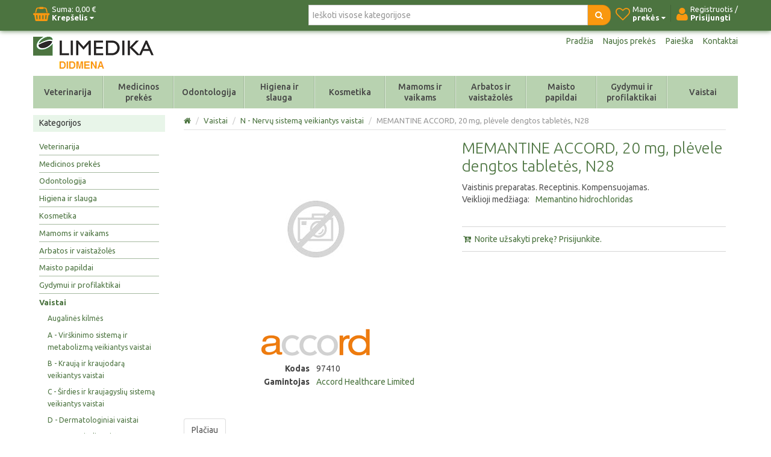

--- FILE ---
content_type: text/html; charset=utf-8
request_url: https://didmena.limedika.lt/memantine-accord-20-mg-plevele-dengtos-tabletes-n28
body_size: 42878
content:


<!DOCTYPE html>
<html lang="lt"
>
<head>
    <title>MEMANTINE ACCORD, 20 mg, plėvele dengtos tabletės, N28. Limedika</title>
    <meta http-equiv="Content-type" content="text/html;charset=UTF-8" />
	<meta name="viewport" content="width=device-width, initial-scale=1.0">
    <meta name="description" content="" />
    <meta name="keywords" content="" />
    <meta name="generator" content="SmartStore.NET 2.5.0.0" />

    
    


<script>
    try {
        if (typeof navigator === 'undefined') navigator = {};
        html = document.documentElement;
        if (/Edge\/\d+/.test(navigator.userAgent)) { html.className += ' edge' }
        else if ('mozMatchesSelector' in html) { html.className += ' moz' }
        else if ('webkitMatchesSelector' in html) { html.className += ' wkit' };
        html.className += (this.top === this.window ? ' not-' : ' ') + 'framed';
    } catch (e) { }
</script>
<!--[if IE 9]><script>try{html.className+=' ie ie9 iepost8 iepre10'}catch(e){};navigator.isIE=9</script><![endif]-->
<!--[if gt IE 9]><script>try{html.className+=' ie ie10 iepost8'}catch(e){};navigator.isIE=10</script><![endif]-->
<!--[if !IE]>--><script>var ieMode = 0; try { if (document.documentMode) { ieMode = document.documentMode; html.className += ' ie iepost8 ie' + document.documentMode } else { html.className += ' not-ie' }; } catch (e) { }; navigator.isIE = ieMode</script><!-- <![endif]--> 

	
	<meta name="accept-language" content="lt-LT"/>
    <script>
    window.Res = {
        "Common.Notification": "&quot;Alert&quot;",
        "Products.Longdesc.More": "&quot;More&quot;",
        "Products.Longdesc.Less": "&quot;Less&quot;",
        "Jquery.Validate.Email": "&quot;Please enter a valid email address.&quot;",
        "Jquery.Validate.Required": "&quot;This field is required.&quot;",
        "Jquery.Validate.Remote": "&quot;Please fix this field.&quot;",
        "Jquery.Validate.Url": "&quot;Please enter a valid URL.&quot;",
        "Jquery.Validate.Date": "&quot;Please enter a valid date.&quot;",
        "Jquery.Validate.DateISO": "&quot;Please enter a valid date (ISO).&quot;",
        "Jquery.Validate.Number": "&quot;Please enter a valid number.&quot;",
        "Jquery.Validate.Digits": "&quot;Please enter only digits.&quot;",
        "Jquery.Validate.Creditcard": "&quot;Please enter a valid credit card number.&quot;",
        "Jquery.Validate.Equalto": "&quot;Please enter the same value again.&quot;",
        "Jquery.Validate.Maxlength": "&quot;Please enter no more than {0} characters.&quot;",
        "Jquery.Validate.Minlength": "&quot;Please enter at least {0} characters.&quot;",
        "Jquery.Validate.Rangelength": "&quot;Please enter a value between {0} and {1} characters long.&quot;",
        "Jquery.Validate.Range": "&quot;Please enter a value between {0} and {1}.&quot;",
        "Jquery.Validate.Max": "&quot;Please enter a value less than or equal to {0}.&quot;",
        "Jquery.Validate.Min": "&quot;Please enter a value greater than or equal to {0}.&quot;"
    }
</script>

    <link href="/bundles/css/gcax8ekvf8x9-uwznrg30h_bx4oght4msqpwsawuepe1-s2-talphalimedika?v=76Mb9l_WpLctuA6ofkJcYV0MfSrFpp32K6hJ6XikhPo1" rel="stylesheet"/>

<link href="/css/image-gallery?v=kbIfJ6mqlvC39yFuZ2JMsgI4dnTR4aNBBynOkER7ToI1" rel="stylesheet" type="text/css" />

    <script src="/bundles/js/gvlehlav6lresuzasaelzcrspvo4ekuu6hffqvo6gow1?v=pLhv9jltmwDm2KLvaf7Gt_cK0K7NAFHIrLlsmEJAs341"></script>

<script src="/Scripts/globalize/cultures/globalize.culture.lt-LT.js" type="text/javascript"></script>


    



	<link href="https://fonts.googleapis.com/css?family=Ubuntu:400,300,300italic,400italic,500,500italic,700,700italic&amp;subset=latin,latin-ext" rel="stylesheet" type="text/css" />


    <link rel="canonical" href="https://didmena.limedika.lt/memantine-accord-20-mg-plevele-dengtos-tabletes-n28" />

	
    
    
    
         <link rel="shortcut icon" href="/favicon.ico" />

	
    <!--Powered by SmartStore.net - http://www.smartstore.com-->
</head>
<body class="lyt-cols-2" id="">
    




<div id="page">

        <section id="header">
            
<div id="shopbar" class="clearfix">

    <div class="container">
       
            <!-- CART -->
            <div class="shopbar-tool pull-left" id="shopbar-cart">
                <a class="shopbar-button clearfix" data-target="shopbar-flyout-cart" href="/cart" data-summary-href='/ShoppingCart/ShoppingCartSummary'>
                    <figure class="shopbar-button-icon pull-left">
	                    <i class="fa fa-shopping-basket"></i>
                        <span class='label label-inverse hide' data-bind-to="TotalProducts">0</span>
                    </figure>
                    <span class="shopbar-button-label pull-left">
                        <span>Suma: <span data-bind-to="SubTotal">0,00 €</span></span><br />
                        <span style="font-weight: bold">Krepšelis <i class="fa fa-caret-down"></i></span>
                    </span>
                    <span class="sm-arrow"></span>
                </a>                
                <div class="shopbar-flyout" id="shopbar-flyout-cart" data-href='/ShoppingCart/FlyoutShoppingCart'>
                    
                </div>
            </div>



        <!-- ACCOUNT -->
        <div class="shopbar-tool pull-right loaded" id="shopbar-account">
			<a class='shopbar-button clearfix no-drop' data-target="shopbar-flyout-account" href="/login?ReturnUrl=%2Fmemantine-accord-20-mg-plevele-dengtos-tabletes-n28" rel="nofollow">
				<figure class="shopbar-button-icon pull-left">
					<i class="fa fa-user"></i>
				</figure>
				<span class="shopbar-button-label pull-left">
						<span>Registruotis /</span><br />
						<span style="font-weight: bold">Prisijungti</span>
				</span>
				<span class="sm-arrow"></span>
			</a>

        </div>

        <!-- WISHLIST -->
            <div class="shopbar-divider"></div>
            <div class="shopbar-tool pull-right" id="shopbar-wishlist">
                <a class="shopbar-button clearfix" data-target="shopbar-flyout-wishlist" href="/wishlist" data-summary-href='/ShoppingCart/ShoppingCartSummary?isWishlist=True'>
                    <figure class="shopbar-button-icon pull-left">
						<i class="fa fa-heart-o"></i>
                        <span class='label label-inverse hide' data-bind-to="TotalProducts">0</span>
                    </figure>
                    <span class="shopbar-button-label pull-left">
                        <span>Mano</span><br />
                        <span style="font-weight: bold">prekės <i class="fa fa-caret-down"></i></span>
                    </span>
                    <span class="sm-arrow"></span>
                </a>                
                <div class="shopbar-flyout" id="shopbar-flyout-wishlist" data-href='/ShoppingCart/FlyoutWishlist'>
                    
                </div>
            </div>

        <!-- COMPARE -->

        <!-- SEARCH -->
        


<form action="/search" class="form-search pull-right" method="get">    <div class="input-append" style="position: relative">    
		<input type="text"
			   id="instantsearch"
			   placeholder="Ieškoti visose kategorijose"
			   data-minlength="3"
			   data-showthumbs="true"
			   data-url="/catalog/searchtermautocomplete"
			    autocomplete="off" name="q" />
        <button type="submit" class="btn btn-warning" title="Paieška">
			<i class="fa fa-search"></i>
		</button>
    </div>
</form>

    </div>
</div> 
            
<div id="logobar" class="container">

    <a href="/" class="brand">
            
            <img src='/Media/Thumbs/0007/0007949.png' 
                alt="UAB Limedika" 
                title="UAB Limedika"
                width="200"
                height="60" />
    </a>

    <nav id="nav-home" class="clearfix">
        
<ul class="pull-left">
    

    <li>
        <a href="/">
            Pradžia
        </a>
    </li>
            <li>
            <a href="/newproducts">
                Naujos prekės
            </a>
        </li>
    <li>
        <a href="/search">Paieška</a>
    </li>
		<li>
			<a href="/contactus">Kontaktai</a>
		</li>
    
</ul>



    </nav>

    <div class="regional-selectors">
        
        
    </div>
</div>
            

<div class="container">
    <div id='megamenu' class='navbar'>
        <div class="navbar-inner">
            <div class="container">
                <ul class="nav nav-smart shrinkable" style="margin-right: 0;">
                    
                    


                        <li class='dropdown cat_vet'>
                            <a href="/veterinarija" class="dropdown-toggle" data-target="#">
                                Veterinarija

                                    <i class="fa fa-caret-down chevron"></i>
                                                            </a>

<div class='dropdown-menu'><div class='dropdown-menu-inner clearfix'>    <ul class='drop-list'>
        <li class='drop-list-item dropdown-submenu'> 
            <a href="/veterinariniai-vaistai">Veterinariniai vaistai</a>
    <ul class='dropdown-menu'>
        <li> 
            <a href="/antibiotikai">Antibiotikai</a>
    <ul class='dropdown-menu'>
        <li> 
            <a href="/injekciniai-preparatai">Injekciniai preparatai</a>
        </li>
        <li> 
            <a href="/oraliniai-preparatai">Oraliniai preparatai</a>
        </li>
    </ul>
        </li>
        <li> 
            <a href="/hormoniniai-preparatai">Hormoniniai preparatai</a>
        </li>
        <li> 
            <a href="/medziagu-apykaitos-preparatai">Medžiagų apykaitos preparatai</a>
        </li>
        <li> 
            <a href="/preparatai-akims">Preparatai akims</a>
        </li>
        <li> 
            <a href="/preparatai-ausims">Preparatai ausims</a>
        </li>
        <li> 
            <a href="/priesuzdegiminiai-ir-hormoniniai-preparatai">Priešuždegiminiai preparatai</a>
        </li>
        <li> 
            <a href="/purskalai-zaizdoms">Purškalai žaizdoms</a>
        </li>
        <li> 
            <a href="/sirdziai-skirti-preparatai">Širdžiai skirti preparatai</a>
        </li>
        <li> 
            <a href="/homeopatiniai-preparatai">Homeopatiniai preparatai</a>
        </li>
        <li> 
            <a href="/antihistamininiai-preparatai">Antihistamininiai preparatai</a>
        </li>
        <li> 
            <a href="/antimastitiniai-preparatai">Antimastitiniai preparatai</a>
        </li>
        <li> 
            <a href="/ginekologiniai-preparatai">Ginekologiniai preparatai</a>
        </li>
        <li> 
            <a href="/antiparazitiniai-preparatai">Antiparazitiniai preparatai</a>
    <ul class='dropdown-menu'>
        <li> 
            <a href="/antihelmintiniai-preparatai">Antihelmintiniai preparatai</a>
        </li>
        <li> 
            <a href="/ektoparazitiniai-preparatai">Ektoparazitiniai preparatai</a>
        </li>
        <li> 
            <a href="/endoparazitiniai-preparatai">Endoparazitiniai preparatai</a>
        </li>
    </ul>
        </li>
    </ul>
        </li>
        <li class='drop-list-item dropdown-submenu'> 
            <a href="/tik-veterinarijos-gydytojams">Tik veterinarijos gydytojams</a>
    <ul class='dropdown-menu'>
        <li> 
            <a href="/vakcinos">Vakcinos</a>
    <ul class='dropdown-menu'>
        <li> 
            <a href="/vakcinos-katems">Vakcinos katėms</a>
        </li>
        <li> 
            <a href="/vakcinos-kitiems-gyvunams">Vakcinos kitiems gyvūnams</a>
        </li>
        <li> 
            <a href="/vakcinos-sunims">Vakcinos šunims</a>
        </li>
    </ul>
        </li>
        <li> 
            <a href="/anestetikai">Anestetikai, sedatyvai, opiatai</a>
        </li>
        <li> 
            <a href="/eutanazija">Eutanazija</a>
        </li>
    </ul>
        </li>
        <li class='drop-list-item dropdown-submenu'> 
            <a href="/veterinarines-priemones">Veterinarinės priemonės</a>
    <ul class='dropdown-menu'>
        <li> 
            <a href="/apykakles">Apykaklės</a>
        </li>
        <li> 
            <a href="/greitieji-testai">Greitieji testai</a>
        </li>
        <li> 
            <a href="/intraveniniai-kateteriai-ir-adatos">Intraveniniai kateteriai ir adatos</a>
        </li>
        <li> 
            <a href="/kitos-priemones-2">Kitos priemonės</a>
        </li>
        <li> 
            <a href="/mikrocipai">Mikročipai</a>
        </li>
        <li> 
            <a href="/slapimo-kateteriai">Šlapimo kateteriai</a>
        </li>
        <li> 
            <a href="/tvarsciai">Tvarsčiai</a>
        </li>
    </ul>
        </li>
        <li class='drop-list-item dropdown-submenu'> 
            <a href="/biocidai">Biocidai</a>
    <ul class='dropdown-menu'>
        <li> 
            <a href="/nuodai-grauzikams">Nuodai graužikams</a>
        </li>
        <li> 
            <a href="/insekticidai">Insekticidai</a>
        </li>
        <li> 
            <a href="/dezinfekcines-medziagos">Dezinfekcinės medžiagos</a>
        </li>
    </ul>
        </li>
        <li class='drop-list-item dropdown-submenu'> 
            <a href="/chirurgines-prekes">Chirurginės priemonės</a>
    <ul class='dropdown-menu'>
        <li> 
            <a href="/chirurginiai-siulai">Chirurginiai siūlai</a>
    <ul class='dropdown-menu'>
        <li> 
            <a href="/tirpus-chirurginiai-siulai">Tirpūs chirurginiai siūlai</a>
        </li>
        <li> 
            <a href="/netirpus-chirurginiai-siulai">Netirpūs chirurginiai siūlai</a>
        </li>
    </ul>
        </li>
        <li> 
            <a href="/endotrachejiniai-vamzdeliai">Endotrachėjiniai vamzdeliai</a>
        </li>
        <li> 
            <a href="/kitos-chirurgines-priemones">Kitos chirurginės priemonės</a>
        </li>
        <li> 
            <a href="/operaciniai-apklotai">Operaciniai apklotai</a>
        </li>
        <li> 
            <a href="/stapleriai-ir-zaizdu-klijai">Stapleriai ir žaizdų klijai</a>
        </li>
    </ul>
        </li>
        <li class='drop-list-item dropdown-submenu'> 
            <a href="/pasarai">Pašarai ir pašarų papildai</a>
    <ul class='dropdown-menu'>
        <li> 
            <a href="/sunims-ir-katems">Papildai šunims ir katėms</a>
        </li>
        <li> 
            <a href="/veterinarines-dietos">Veterinarinės dietos</a>
    <ul class='dropdown-menu'>
        <li> 
            <a href="/dietos-sunims">Dietos šunims</a>
        </li>
        <li> 
            <a href="/dietos-katems">Dietos katėms</a>
        </li>
    </ul>
        </li>
        <li> 
            <a href="/produkcijos-gyvunams">Papildai produkcijos gyvūnams</a>
        </li>
        <li> 
            <a href="/pasarai-sunims">Pašarai šunims</a>
    <ul class='dropdown-menu'>
        <li> 
            <a href="/sausas-pasaras-sunims">Sausas pašaras šunims</a>
        </li>
        <li> 
            <a href="/konservai-sunims">Konservai šunims</a>
        </li>
        <li> 
            <a href="/skanestai-sunims">Skanėstai šunims</a>
        </li>
    </ul>
        </li>
        <li> 
            <a href="/pasarai-katems">Pašarai katėms</a>
    <ul class='dropdown-menu'>
        <li> 
            <a href="/sausas-pasaras-katems">Sausas pašaras katėms</a>
        </li>
        <li> 
            <a href="/konservai-katems">Konservai katėms</a>
        </li>
        <li> 
            <a href="/skanestai-katems">Skanėstai katėms</a>
        </li>
    </ul>
        </li>
        <li> 
            <a href="/pasaru-papildai">Pašarų papildai</a>
    <ul class='dropdown-menu'>
        <li> 
            <a href="/zirgams">Žirgams</a>
        </li>
    </ul>
        </li>
    </ul>
        </li>
        <li class='drop-list-item dropdown-submenu'> 
            <a href="/zooprekes">Zooprekės</a>
    <ul class='dropdown-menu'>
        <li> 
            <a href="/tepalai">Tepalai</a>
        </li>
        <li> 
            <a href="/kitos-zooprekes">Kitos zooprekės</a>
        </li>
        <li> 
            <a href="/kraikas">Kraikas</a>
        </li>
        <li> 
            <a href="/prieziuros-priemones">Priežiūros priemonės</a>
        </li>
    </ul>
        </li>
    </ul>
</div></div>                                <div class="cat_menu item1">
      		                        



	<div class="cat_menu_panel">
  <div class="cat_menu_panel_inner">
    <div class="cat_menu_table">
      <div class="cat_menu_column1">
        <ul class="cat_menu_block">
          <li class="cat_menu_block_title"><a href="/veterinariniai-vaistai">Veterinariniai vaistai</a></li>
          <li class="cat_menu_block_level2"><i class="fa fa-angle-right"></i><a href="/antibiotikai">Antibiotikai</a></li>
          <li class="cat_menu_block_level3"><i class="fa fa-angle-right"></i><a href="/injekciniai-preparatai">Injekciniai preparatai</a></li>
          <li class="cat_menu_block_level3"><i class="fa fa-angle-right"></i><a href="/oraliniai-preparatai">Oraliniai preparatai</a></li>
          <li class="cat_menu_block_level2"><i class="fa fa-angle-right"></i><a href="/sirdziai-skirti-preparatai">&Scaron;irdžiai skirti preparatai</a></li>
          <li class="cat_menu_block_level2"><i class="fa fa-angle-right"></i><a href="/medziagu-apykaitos-preparatai">Medžiagų apykaitos preparatai</a></li>
          <li class="cat_menu_block_level2"><i class="fa fa-angle-right"></i><a href="/homeopatiniai-preparatai">Homeopatiniai preparatai</a></li>
          <li class="cat_menu_block_level2"><i class="fa fa-angle-right"></i><a href="/hormoniniai-preparatai">Hormoniniai preparatai</a></li>
          <li class="cat_menu_block_level2"><i class="fa fa-angle-right"></i><a href="/antimastitiniai-preparatai">Antimastitiniai preparatai</a></li>
          <li class="cat_menu_block_level2"><i class="fa fa-angle-right"></i><a href="/ginekologiniai-preparatai">Ginekologiniai preparatai</a></li>
          <li class="cat_menu_block_level2"><i class="fa fa-angle-right"></i><a href="/purskalai-zaizdoms">Pur&scaron;kalai žaizdoms</a></li>
          <li class="cat_menu_block_level2"><i class="fa fa-angle-right"></i><a href="/preparatai-ausims">Preparatai ausims</a></li>
          <li class="cat_menu_block_level2"><i class="fa fa-angle-right"></i><a href="/preparatai-akims">Preparatai akims</a></li>
          <li class="cat_menu_block_level2"><i class="fa fa-angle-right"></i><a href="/antiparazitiniai-preparatai">Antiparazitiniai preparatai</a></li>
          <li class="cat_menu_block_level3"><i class="fa fa-angle-right"></i><a href="/ektoparazitiniai-preparatai">Ektoparazitiniai preparatai</a></li>
          <li class="cat_menu_block_level3"><i class="fa fa-angle-right"></i><a href="/endoparazitiniai-preparatai">Endoparazitiniai preparatai</a></li>
        </ul>
      </div>
      <div class="cat_menu_column2">
        <ul class="cat_menu_block">
          <li class="cat_menu_block_title"><a href="/tik-veterinarijos-gydytojams">Tik veterinarijos gydytojams</a></li>
          <li class="cat_menu_block_level2"><i class="fa fa-angle-right"></i><a href="/vakcinos">Vakcinos</a></li>
          <li class="cat_menu_block_level3"><i class="fa fa-angle-right"></i><a href="/vakcinos-sunims">Vakcinos &scaron;unims</a></li>
          <li class="cat_menu_block_level3"><i class="fa fa-angle-right"></i><a href="/vakcinos-katems">Vakcinos katėms</a></li>
          <li class="cat_menu_block_level3"><i class="fa fa-angle-right"></i><a href="/vakcinos-kitiems-gyvunams">Vakcinos kitiems gyvūnams</a></li>
          <li class="cat_menu_block_level2"><i class="fa fa-angle-right"></i><a href="/anestetikai">Anestetikai, sedatyvai, opiatai</a></li>
          <li class="cat_menu_block_level2"><i class="fa fa-angle-right"></i><a href="/eutanazija">Eutanazija</a></li>
        </ul>
        <ul class="cat_menu_block sep">
          <li class="cat_menu_block_title"><a href="/chirurgines-prekes">Chirurginės priemonės</a></li>
          <li class="cat_menu_block_level2"><i class="fa fa-angle-right"></i><a href="/chirurginiai-siulai">Chirurginiai siūlai</a></li>
          <li class="cat_menu_block_level3"><i class="fa fa-angle-right"></i><a href="/tirpus-chirurginiai-siulai">Tirpūs chirurginiai siūlai</a></li>
          <li class="cat_menu_block_level3"><i class="fa fa-angle-right"></i><a href="/netirpus-chirurginiai-siulai">Netirpūs chirurginiai siūlai</a></li>
          <li class="cat_menu_block_level2"><i class="fa fa-angle-right"></i><a href="/stapleriai-ir-zaizdu-klijai">Stapleriai ir žaizdų klijai</a></li>
          <li class="cat_menu_block_level2"><i class="fa fa-angle-right"></i><a href="/endotrachejiniai-vamzdeliai">Endotrachėjiniai vamzdeliai</a></li>
          <li class="cat_menu_block_level2"><i class="fa fa-angle-right"></i><a href="/operaciniai-apklotai">Operaciniai apklotai</a></li>
          <li class="cat_menu_block_level2"><i class="fa fa-angle-right"></i><a href="/kitos-chirurgines-priemones">Kitos chirurginės priemonės</a></li>
        </ul>
      </div>
      <div class="cat_menu_column3">
        <ul class="cat_menu_block">
          <li class="cat_menu_block_title"><a href="/veterinarines-priemones">Veterinarinės priemonės</a></li>
          <li class="cat_menu_block_level2"><i class="fa fa-angle-right"></i><a href="/apykakles">Apykaklės</a></li>
          <li class="cat_menu_block_level2"><i class="fa fa-angle-right"></i><a href="/intraveniniai-kateteriai-ir-adatos">Intraveniniai kateteriai ir adatos</a></li>
          <li class="cat_menu_block_level2"><i class="fa fa-angle-right"></i><a href="/slapimo-kateteriai">&Scaron;lapimo kateteriai</a></li>
          <li class="cat_menu_block_level2"><i class="fa fa-angle-right"></i><a href="/tvarsciai">Tvarsčiai</a></li>
          <li class="cat_menu_block_level2"><i class="fa fa-angle-right"></i><a href="/mikrocipai">Mikročipai</a></li>
          <li class="cat_menu_block_level2"><i class="fa fa-angle-right"></i><a href="/greitieji-testai">Greitieji testai</a></li>
          <li class="cat_menu_block_level2"><i class="fa fa-angle-right"></i><a href="/kitos-priemones-2">Kitos priemonės</a></li>
        </ul>
        <ul class="cat_menu_block sep">
          <li class="cat_menu_block_title"><a href="/pasarai">Pa&scaron;arai ir pa&scaron;arų papildai</a></li>
          <li class="cat_menu_block_level2"><i class="fa fa-angle-right"></i><a href="/veterinarines-dietos">Veterinarinės dietos</a></li>
          <li class="cat_menu_block_level2"><i class="fa fa-angle-right"></i><a href="/pasarai-sunims">Pa&scaron;arai &scaron;unims</a></li>
          <li class="cat_menu_block_level2"><i class="fa fa-angle-right"></i><a href="/pasarai-katems">Pa&scaron;arai katėms</a></li>
          <li class="cat_menu_block_level2"><i class="fa fa-angle-right"></i><a href="/sunims-ir-katems">Papildai &scaron;unims ir katėms</a></li>
          <li class="cat_menu_block_level2"><i class="fa fa-angle-right"></i><a href="/produkcijos-gyvunams">Papildai produkcijos gyvūnams</a></li>
        </ul>
      </div>
      <div class="cat_menu_column4" style="z-index:0; right:40px;">
        <ul class="cat_menu_block">
          <li class="cat_menu_block_title"><a href="/biocidai">Biocidai</a></li>
          <li class="cat_menu_block_level2"><i class="fa fa-angle-right"></i><a href="/nuodai-grauzikams">Nuodai graužikams</a></li>
          <li class="cat_menu_block_level2"><i class="fa fa-angle-right"></i><a href="/insekticidai">Insekticidai</a></li>
          <li class="cat_menu_block_level2"><i class="fa fa-angle-right"></i><a href="/dezinfekcines-medziagos">Dezinfekcinės medziagos</a></li>
        </ul>
        <ul class="cat_menu_block sep">
          <li class="cat_menu_block_title"><a href="/zooprekes">Zooprekės</a></li>
          <li class="cat_menu_block_level2"><i class="fa fa-angle-right"></i><a href="/tepalai">Tepalai</a></li>
          <li class="cat_menu_block_level2"><i class="fa fa-angle-right"></i><a href="/kraikas">Kraikas</a></li>
          <li class="cat_menu_block_level2"><i class="fa fa-angle-right"></i><a href="/prieziuros-priemones">Priežiūros priemonės</a></li>
        </ul>
      </div>
    </div>
    <div class="cat_menu_mnfblock">
      <div class="cat_menu_mnfblock_item first" style="width:11%;"><a href="/vet-agro"><img alt="" src="/Media/Uploaded/mnf/logo_vetagro.png" /></a>
      </div>
      <div class="cat_menu_mnfblock_item" style="width:12%;"><a href="/brand/vetsuture"><img alt="" src="/Media/Uploaded/brand/logo_vetsuture.png" /></a>
      </div>
      <div class="cat_menu_mnfblock_item" style="width:11%;"><a href="/chrysamed"><img alt="" src="/Media/Uploaded/mnf/logo_chrysamed.png" /></a>
      </div>
      <div class="cat_menu_mnfblock_item" style="width:10%;"><a href="/huvepharma"><img alt="" src="/Media/Uploaded/mnf/logo_huvepharma.png" /></a>
      </div>
      <div class="cat_menu_mnfblock_item" style="width:5%;"><a href="/tav-veterinaria-sl"><img alt="" src="/Media/Uploaded/mnf/logo_tavet.png" /></a>
      </div>
      <div class="cat_menu_mnfblock_item" style="width:7%;"><a href="/tanin"><img alt="" src="/Media/Uploaded/mnf/logo_tanin.png" /></a>
      </div>
      <div class="cat_menu_mnfblock_item" style="width:11%;"><a href="/unichem"><img alt="" src="/Media/Uploaded/mnf/logo_unichem.png" /></a>
      </div>
      <div class="cat_menu_mnfblock_item" style="width:10%;"><a href="/richter-pharma"><img alt="" src="/Media/Uploaded/mnf/logo_richterpharma.png" /></a>
      </div>
      <div class="cat_menu_mnfblock_item" style="width:7%;"><a href="/elanco-animal-health"><img alt="" src="/Media/Uploaded/mnf/logo_elanco.png" /></a>
      </div>
    </div>
  </div>
</div>


                                </div>

                        </li>
                            <li class="divider-vertical"></li>
                        <li class='dropdown cat_medprekes'>
                            <a href="/medicinos-prekes" class="dropdown-toggle" data-target="#">
                                Medicinos prekės

                                    <i class="fa fa-caret-down chevron"></i>
                                                            </a>

<div class='dropdown-menu'><div class='dropdown-menu-inner clearfix'>    <ul class='drop-list'>
        <li class='drop-list-item dropdown-submenu'> 
            <a href="/medicinos-priemones">Medicinos priemonės</a>
    <ul class='dropdown-menu'>
        <li> 
            <a href="/adatos">Adatos</a>
        </li>
        <li> 
            <a href="/apklotai">Apklotai</a>
        </li>
        <li> 
            <a href="/apranga">Apranga</a>
        </li>
        <li> 
            <a href="/dezinfekcines-priemones">Dezinfekcinės priemonės</a>
        </li>
        <li> 
            <a href="/indeliai-tyrimams">Indeliai tyrimams</a>
        </li>
        <li> 
            <a href="/irankiai-operaciniai-rinkiniai">Įrankiai, operaciniai rinkiniai</a>
        </li>
        <li> 
            <a href="/kateteriai-zondai">Kateteriai, zondai</a>
        </li>
        <li> 
            <a href="/pirmosios-pagalbos-vaistineles">Pirmosios pagalbos vaistinėlės</a>
        </li>
        <li> 
            <a href="/pirstines-antpirsciai">Pirštinės, antpirščiai</a>
        </li>
        <li> 
            <a href="/pleistrai">Pleistrai</a>
        </li>
        <li> 
            <a href="/siulai">Siūlai</a>
        </li>
        <li> 
            <a href="/sildykles-saldykles">Šildyklės, šaldyklės</a>
        </li>
        <li> 
            <a href="/svirkstai">Švirkštai</a>
        </li>
        <li> 
            <a href="/svirkstynes-pipetes">Švirkštynės, pipetės</a>
        </li>
        <li> 
            <a href="/tvarsliava">Tvarsliava</a>
        </li>
        <li> 
            <a href="/vatos-produktai">Vatos produktai</a>
        </li>
        <li> 
            <a href="/kitos-priemones">Kitos priemonės</a>
        </li>
    </ul>
        </li>
        <li class='drop-list-item dropdown-submenu'> 
            <a href="/testai-ir-diagnostines-priemones">Testai ir diagnostinės priemonės</a>
    <ul class='dropdown-menu'>
        <li> 
            <a href="/cukriniam-diabetui">Cukriniam diabetui</a>
        </li>
        <li> 
            <a href="/narkotiniu-medziagu-testai">Narkotinių medžiagų testai</a>
        </li>
        <li> 
            <a href="/nestumo-testai">Nėštumo testai</a>
        </li>
        <li> 
            <a href="/ovuliacijos-testai">Ovuliacijos testai</a>
        </li>
        <li> 
            <a href="/testai-ligoms-nustatyti">Testai ligoms nustatyti</a>
        </li>
        <li> 
            <a href="/kiti-testai">Kiti testai</a>
        </li>
    </ul>
        </li>
        <li class='drop-list-item dropdown-submenu'> 
            <a href="/medicinos-prietaisai">Medicinos prietaisai</a>
    <ul class='dropdown-menu'>
        <li> 
            <a href="/inhaliatoriai">Inhaliatoriai</a>
        </li>
        <li> 
            <a href="/kraujospudzio-matuokliai">Kraujospūdžio matuokliai</a>
        </li>
        <li> 
            <a href="/termometrai">Termometrai</a>
        </li>
        <li> 
            <a href="/zingsniamaciai">Žingsniamačiai</a>
        </li>
        <li> 
            <a href="/kiti-prietaisai">Kiti prietaisai</a>
        </li>
    </ul>
        </li>
        <li class='drop-list-item dropdown-submenu'> 
            <a href="/optikos-prekes">Optikos prekės</a>
    <ul class='dropdown-menu'>
        <li> 
            <a href="/kontaktiniai-lesiai">Kontaktiniai lęšiai</a>
        </li>
        <li> 
            <a href="/kontaktiniu-lesiu-skysciai">Kontaktinių lęšių skysčiai</a>
        </li>
    </ul>
        </li>
        <li class='drop-list-item dropdown-submenu'> 
            <a href="/ortopedines-prekes">Ortopedinės prekės</a>
    <ul class='dropdown-menu'>
        <li> 
            <a href="/elastines-juostos-tvarsciai">Elastinės juostos, tvarsčiai</a>
        </li>
        <li> 
            <a href="/itvarai-dirzai">Įtvarai, diržai</a>
        </li>
        <li> 
            <a href="/kompresines-kojines-pedkelnes">Kompresinės kojinės, pėdkelnės</a>
        </li>
        <li> 
            <a href="/kulno-pedos-apsaugos">Kulno, pėdos apsaugos</a>
        </li>
        <li> 
            <a href="/ramentai-lazdeles">Ramentai, lazdelės</a>
        </li>
        <li> 
            <a href="/vidpadziai">Vidpadžiai</a>
        </li>
    </ul>
        </li>
    </ul>
</div></div>                                <div class="cat_menu item2">
      		                        



	<div class="cat_menu_panel">
  <div class="cat_menu_panel_inner">
    <div class="cat_menu_table">
      <div class="cat_menu_column1">
        <ul class="cat_menu_block">
          <li class="cat_menu_block_title"><a href="/medicinos-priemones">Medicinos priemonės</a></li>
          <li class="cat_menu_block_level2"><i class="fa fa-angle-right"></i><a href="/adatos">Adatos</a></li>
          <li class="cat_menu_block_level2"><i class="fa fa-angle-right"></i><a href="/apklotai">Apklotai</a></li>
          <li class="cat_menu_block_level2"><i class="fa fa-angle-right"></i><a href="/apranga">Apranga</a></li>
          <li class="cat_menu_block_level2"><i class="fa fa-angle-right"></i><a href="/dezinfekcines-priemones">Dezinfekcinės priemonės</a></li>
          <li class="cat_menu_block_level2"><i class="fa fa-angle-right"></i><a href="/indeliai-tyrimams">Indeliai tyrimams</a></li>
          <li class="cat_menu_block_level2"><i class="fa fa-angle-right"></i><a href="/irankiai-operaciniai-rinkiniai">Įrankiai, operaciniai rinkiniai</a></li>
          <li class="cat_menu_block_level2"><i class="fa fa-angle-right"></i><a href="/kateteriai-zondai">Kateteriai, zondai</a></li>
          <li class="cat_menu_block_level2"><i class="fa fa-angle-right"></i><a href="/pirmosios-pagalbos-vaistineles">Pirmosios pagalbos vaistinėlės</a></li>
          <li class="cat_menu_block_level2"><i class="fa fa-angle-right"></i><a href="/pirstines-antpirsciai">Pir&scaron;tinės, antpir&scaron;čiai</a></li>
          <li class="cat_menu_block_level2"><i class="fa fa-angle-right"></i><a href="/pleistrai">Pleistrai</a></li>
          <li class="cat_menu_block_level2"><i class="fa fa-angle-right"></i><a href="/siulai">Siūlai</a></li>
          <li class="cat_menu_block_level2"><i class="fa fa-angle-right"></i><a href="/sildykles-saldykles">&Scaron;ildyklės, &scaron;aldyklės</a></li>
          <li class="cat_menu_block_level2"><i class="fa fa-angle-right"></i><a href="/svirkstai">&Scaron;virk&scaron;tai</a></li>
          <li class="cat_menu_block_level2"><i class="fa fa-angle-right"></i><a href="/svirkstynes-pipetes">&Scaron;virk&scaron;tynės, pipetės</a></li>
          <li class="cat_menu_block_level2"><i class="fa fa-angle-right"></i><a href="/tvarsliava">Tvarsliava</a></li>
          <li class="cat_menu_block_level2"><i class="fa fa-angle-right"></i><a href="/vatos-produktai">Vatos produktai</a></li>
          <li class="cat_menu_block_level2"><i class="fa fa-angle-right"></i><a href="/kitos-priemones">Kitos priemonės</a></li>
        </ul>
      </div>
      <div class="cat_menu_column2">
        <ul class="cat_menu_block">
          <li class="cat_menu_block_title"><a href="/testai-ir-diagnostines-priemones">Testai ir diagnostinės priemonės</a></li>
          <li class="cat_menu_block_level2"><i class="fa fa-angle-right"></i><a href="/cukriniam-diabetui">Cukriniam diabetui</a></li>
          <li class="cat_menu_block_level2"><i class="fa fa-angle-right"></i><a href="/Narkotiniu-medziagu-testai">Narkotinių medžiagų testai</a></li>
          <li class="cat_menu_block_level2"><i class="fa fa-angle-right"></i><a href="/nestumo-testai">Nė&scaron;tumo testai</a></li>
          <li class="cat_menu_block_level2"><i class="fa fa-angle-right"></i><a href="/ovuliacijos-testai">Ovuliacijos testai</a></li>
          <li class="cat_menu_block_level2"><i class="fa fa-angle-right"></i><a href="/testai-ligoms-nustatyti">Testai ligoms nustatyti</a></li>
          <li class="cat_menu_block_level2"><i class="fa fa-angle-right"></i><a href="/kiti-testai">Kiti testai</a></li>
        </ul>
        <ul class="cat_menu_block sep">
          <li class="cat_menu_block_title"><a href="/medicinos-prietaisai">Medicinos prietaisai</a></li>
          <li class="cat_menu_block_level2"><i class="fa fa-angle-right"></i><a href="/inhaliatoriai">Inhaliatoriai</a></li>
          <li class="cat_menu_block_level2"><i class="fa fa-angle-right"></i><a href="/kraujospudzio-matuokliai">Kraujospūdžio matuokliai</a></li>
          <li class="cat_menu_block_level2"><i class="fa fa-angle-right"></i><a href="/termometrai">Termometrai</a></li>
          <li class="cat_menu_block_level2"><i class="fa fa-angle-right"></i><a href="/zingsniamaciai">Žingsniamačiai</a></li>
          <li class="cat_menu_block_level2"><i class="fa fa-angle-right"></i><a href="/kiti-prietaisai">Kiti prietaisai</a></li>
        </ul>
      </div>
      <div class="cat_menu_column3">
        <ul class="cat_menu_block">
          <li class="cat_menu_block_title"><a href="/optikos-prekes">Optikos prekės</a></li>
          <li class="cat_menu_block_level2"><i class="fa fa-angle-right"></i><a href="/kontaktiniai-lesiai">Kontaktiniai lę&scaron;iai</a></li>
          <li class="cat_menu_block_level2"><i class="fa fa-angle-right"></i><a href="/kontaktiniu-lesiu-skysciai">Kontaktinių lę&scaron;ių skysčiai</a></li>
        </ul>
        <ul class="cat_menu_block sep">
          <li class="cat_menu_block_title"><a href="/ortopedines-prekes">Ortopedinės prekės</a></li>
          <li class="cat_menu_block_level2"><i class="fa fa-angle-right"></i><a href="/elastines-juostos-tvarsciai">Elastinės juostos, tvarsčiai</a></li>
          <li class="cat_menu_block_level2"><i class="fa fa-angle-right"></i><a href="/itvarai-dirzai">Įtvarai, diržai</a></li>
          <li class="cat_menu_block_level2"><i class="fa fa-angle-right"></i><a href="/kompresines-kojines-pedkelnes">Kompresinės kojinės, pėdkelnės</a></li>
          <li class="cat_menu_block_level2"><i class="fa fa-angle-right"></i><a href="/kulno-pedos-apsaugos">Kulno, pėdos apsaugos</a></li>
          <li class="cat_menu_block_level2"><i class="fa fa-angle-right"></i><a href="/ramentai-lazdeles">Ramentai, lazdelės</a></li>
          <li class="cat_menu_block_level2"><i class="fa fa-angle-right"></i><a href="/vidpadziai">Vidpadžiai</a></li>
        </ul>
      </div>
      <div class="cat_menu_column4"><img alt="" src="/Media/Uploaded/banner_medprekes.jpg" style="width: 270px; height: 360px;" />
      </div>
    </div>
    <div class="cat_menu_mnfblock">
      <div class="cat_menu_mnfblock_item first" style="width: 12%;"><a href="/molnlycke"><img alt="" src="/Media/Uploaded/mnf/logo_molnlycke.png" /></a>
      </div>
      <div class="cat_menu_mnfblock_item" style="width:10%;"><a href="/medrull-estija"><img alt="" src="/Media/Uploaded/mnf/logo_medrull.png" /></a>
      </div>
      <div class="cat_menu_mnfblock_item" style="width:7%;"><a href="/urgo"><img alt="" src="/Media/Uploaded/mnf/logo_urgo.png" /></a>
      </div>
      <div class="cat_menu_mnfblock_item" style="width:6%;"><a href="/roche-diagnostics"><img alt="" src="/Media/Uploaded/mnf/logo_roche.png" /></a>
      </div>
      <div class="cat_menu_mnfblock_item" style="width:10%;"><a href="/microlife"><img alt="" src="/Media/Uploaded/mnf/logo_microlife.png" /></a>
      </div>
      <div class="cat_menu_mnfblock_item" style="width:10%;"><a href="/omron-japonija"><img alt="" src="/Media/Uploaded/mnf/logo_omron.png" /></a>
      </div>
      <div class="cat_menu_mnfblock_item" style="width:12%;"><a href="/coopervision"><img alt="" src="/Media/Uploaded/mnf/logo_coopervision.png" /></a>
      </div>
      <div class="cat_menu_mnfblock_item" style="width:12%;"><a href="/lauma"><img alt="" src="/Media/Uploaded/mnf/logo_lauma.png" /></a>
      </div>
    </div>
  </div>
</div>


                                </div>

                        </li>
                            <li class="divider-vertical"></li>
                        <li class='dropdown cat_odont'>
                            <a href="/odontologija" class="dropdown-toggle" data-target="#">
                                Odontologija

                                    <i class="fa fa-caret-down chevron"></i>
                                                            </a>

<div class='dropdown-menu'><div class='dropdown-menu-inner clearfix'>    <ul class='drop-list'>
        <li class='drop-list-item dropdown-submenu'> 
            <a href="/endodontija">Endodontija</a>
    <ul class='dropdown-menu'>
        <li> 
            <a href="/balinimo-priemones">Balinimo priemonės</a>
        </li>
        <li> 
            <a href="/esdinimo-rugstys">Ėsdinimo rūgštys</a>
        </li>
        <li> 
            <a href="/kaisciai">Kaiščiai</a>
        </li>
        <li> 
            <a href="/retrakciniai-siulai">Retrakciniai siūlai</a>
        </li>
        <li> 
            <a href="/saknies-kanalo-gydymui">Šaknies kanalo gydymui</a>
        </li>
        <li> 
            <a href="/saknies-kanalo-platinimui">Šaknies kanalo platinimui</a>
        </li>
        <li> 
            <a href="/saknies-kanalo-praplovimui-paruosimui-gydyti">Šaknies kanalo praplovimui, paruošimui gydyti</a>
        </li>
        <li> 
            <a href="/saknies-kanalo-uzpildai">Šaknies kanalo užpildai</a>
        </li>
    </ul>
        </li>
        <li class='drop-list-item dropdown-submenu'> 
            <a href="/graztai">Grąžtai</a>
    <ul class='dropdown-menu'>
        <li> 
            <a href="/borai">Borai</a>
    <ul class='dropdown-menu'>
        <li> 
            <a href="/boras-cirkoniui">Boras cirkoniui</a>
        </li>
        <li> 
            <a href="/boras-kietmetalio">Boras kietmetalio</a>
        </li>
        <li> 
            <a href="/boras-chirurginis">Boras chirurginis</a>
        </li>
        <li> 
            <a href="/boras-deimantinis">Boras deimantinis</a>
        </li>
        <li> 
            <a href="/boras-keramikinis">Boras keramikinis</a>
        </li>
    </ul>
        </li>
        <li> 
            <a href="/diskai">Diskai</a>
        </li>
        <li> 
            <a href="/frezos">Frezos</a>
        </li>
        <li> 
            <a href="/mandreles">Mandrelės</a>
        </li>
        <li> 
            <a href="/polirai">Polirai</a>
        </li>
        <li> 
            <a href="/sepeteliai">Šepetėliai</a>
        </li>
        <li> 
            <a href="/arkanzaso-akmeneliai">Arkanzaso akmenėliai</a>
        </li>
    </ul>
        </li>
        <li class='drop-list-item dropdown-submenu'> 
            <a href="/medziagos-protezavimui">Medžiagos protezavimui</a>
    <ul class='dropdown-menu'>
        <li> 
            <a href="/atspaudines-mases">Atspaudinės masės</a>
        </li>
        <li> 
            <a href="/saukstai">Šaukštai</a>
        </li>
    </ul>
        </li>
        <li class='drop-list-item dropdown-submenu'> 
            <a href="/slifavimo-ir-poliravimo-priemones">Šlifavimo ir poliravimo priemonės</a>
    <ul class='dropdown-menu'>
        <li> 
            <a href="/pastos-poliravimui">Pastos poliravimui</a>
        </li>
        <li> 
            <a href="/sepetukai-poliravimui">Šepetukai poliravimui</a>
        </li>
    </ul>
        </li>
        <li class='drop-list-item'> 
            <a href="/sviesoje-kietejantys-kompozitai">Šviesoje kietėjantys kompozitai</a>
        </li>
        <li class='drop-list-item dropdown-submenu'> 
            <a href="/vienkartines-priemones">Vienkartinės priemonės</a>
    <ul class='dropdown-menu'>
        <li> 
            <a href="/apklotai-serveteles">Apklotai, servetėlės</a>
        </li>
        <li> 
            <a href="/pirstines">Pirštinės</a>
        </li>
        <li> 
            <a href="/pagalbines-priemones">Pagalbinės priemonės</a>
        </li>
    </ul>
        </li>
    </ul>
</div></div>                                <div class="cat_menu item3">
      		                        



	<div class="cat_menu_panel">
  <div class="cat_menu_panel_inner">
    <div class="cat_menu_table">
      <div class="cat_menu_column1">
        <ul class="cat_menu_block">
          <li class="cat_menu_block_title"><a href="/endodontija">Endodontija</a></li>
          <li class="cat_menu_block_level2"><i class="fa fa-angle-right"></i><a href="/balinimo-priemones">Balinimo priemonės</a></li>
          <li class="cat_menu_block_level2"><i class="fa fa-angle-right"></i><a href="/esdinimo-rugstys">Ėsdinimo rūg&scaron;tys</a></li>
          <li class="cat_menu_block_level2"><i class="fa fa-angle-right"></i><a href="/kaisciai">Kai&scaron;čiai</a></li>
          <li class="cat_menu_block_level2"><i class="fa fa-angle-right"></i><a href="/retrakciniai-siulai">Retrakciniai siūlai</a></li>
          <li class="cat_menu_block_level2"><i class="fa fa-angle-right"></i><a href="/saknies-kanalo-gydymui">&Scaron;aknies kanalo gydymui</a></li>
          <li class="cat_menu_block_level2"><i class="fa fa-angle-right"></i><a href="/saknies-kanalo-platinimui">&Scaron;aknies kanalo platinimui</a></li>
          <li class="cat_menu_block_level2"><i class="fa fa-angle-right"></i><a href="/saknies-kanalo-praplovimui-paruosimui-gydyti">&Scaron;aknies kanalo praplovimui, paruo&scaron;imui gydyti</a></li>
          <li class="cat_menu_block_level2"><i class="fa fa-angle-right"></i><a href="/saknies-kanalo-uzpildai">&Scaron;aknies kanalo užpildai</a></li>
        </ul>
        <ul class="cat_menu_block sep">
          <li class="cat_menu_block_title"><a href="/medziagos-protezavimui">Medžiagos protezavimui</a></li>
          <li class="cat_menu_block_level2"><i class="fa fa-angle-right"></i><a href="/atspaudines-mases">Atspaudinės masės</a></li>
          <li class="cat_menu_block_level2"><i class="fa fa-angle-right"></i><a href="/saukstai">&Scaron;auk&scaron;tai</a></li>
        </ul>
      </div>
      <div class="cat_menu_column2">
        <ul class="cat_menu_block">
          <li class="cat_menu_block_title"><a href="/slifavimo-ir-poliravimo-priemones">&Scaron;lifavimo ir poliravimo priemonės</a></li>
          <li class="cat_menu_block_level2"><i class="fa fa-angle-right"></i><a href="/pastos-poliravimui">Pastos poliravimui</a></li>
          <li class="cat_menu_block_level2"><i class="fa fa-angle-right"></i><a href="/sepetukai-poliravimui">&Scaron;epetukai poliravimui</a></li>
        </ul>
        <ul class="cat_menu_block sep">
          <li class="cat_menu_block_title"><a href="/sviesoje-kietejantys-kompozitai">&Scaron;viesoje kietėjantys kompozitai</a></li>
        </ul>
        <ul class="cat_menu_block sep">
          <li class="cat_menu_block_title"><a href="/vienkartines-priemones">Vienkartinės priemonės</a></li>
          <li class="cat_menu_block_level2"><i class="fa fa-angle-right"></i><a href="/apklotai-serveteles">Apklotai, servetėlės</a></li>
          <li class="cat_menu_block_level2"><i class="fa fa-angle-right"></i><a href="/pirstines">Pir&scaron;tinės</a></li>
          <li class="cat_menu_block_level2"><i class="fa fa-angle-right"></i><a href="/pagalbines-priemones">Pagalbinės priemonės</a></li>
        </ul>
      </div>
      <div class="cat_menu_column3">
        <ul class="cat_menu_block">
          <li class="cat_menu_block_title"><a href="/graztai">Grąžtai</a></li>
          <li class="cat_menu_block_level2"><i class="fa fa-angle-right"></i><a href="/borai">Borai</a></li>
          <li class="cat_menu_block_level3"><i class="fa fa-angle-right"></i><a href="/boras-cirkoniui">Boras cirkoniui</a></li>
          <li class="cat_menu_block_level3"><i class="fa fa-angle-right"></i><a href="/boras-kietmetalio">Boras kietmetalio</a></li>
          <li class="cat_menu_block_level3"><i class="fa fa-angle-right"></i><a href="/boras-chirurginis">Boras chirurginis</a></li>
          <li class="cat_menu_block_level3"><i class="fa fa-angle-right"></i><a href="/boras-deimantinis">Boras deimantinis</a></li>
          <li class="cat_menu_block_level3"><i class="fa fa-angle-right"></i><a href="/boras-keramikinis">Boras keramikinis</a></li>
          <li class="cat_menu_block_level2"><i class="fa fa-angle-right"></i><a href="/diskai">Diskai</a></li>
          <li class="cat_menu_block_level2"><i class="fa fa-angle-right"></i><a href="/frezos">Frezos</a></li>
          <li class="cat_menu_block_level2"><i class="fa fa-angle-right"></i><a href="/mandreles">Mandrelės</a></li>
          <li class="cat_menu_block_level2"><i class="fa fa-angle-right"></i><a href="/polirai">Polirai</a></li>
          <li class="cat_menu_block_level2"><i class="fa fa-angle-right"></i><a href="/sepeteliai">&Scaron;epetėliai</a></li>
          <li class="cat_menu_block_level2"><i class="fa fa-angle-right"></i><a href="/arkanzaso-akmeneliai">Arkanzaso akmenėliai</a></li>
        </ul>
      </div>
      <div class="cat_menu_column4"><img alt="" src="/Media/Uploaded/banner_odont.jpg" style="width: 270px; height: 360px;" />
      </div>
    </div>
    <div class="cat_menu_mnfblock">
      <div class="cat_menu_mnfblock_item" style="width:10%;padding-left:1%"><a href="/dentsply"><img alt="" src="/Media/Uploaded/mnf/logo_dentsply.png" /></a>
      </div>
      <div class="cat_menu_mnfblock_item" style="width:12%;padding-left:4%;"><a href="/gc"><img alt="" src="/Media/Uploaded/mnf/logo_gc.png" /></a>
      </div>
      <div class="cat_menu_mnfblock_item" style="width:11%;padding-left:4%;"><a href="/akzenta"><img alt="" src="/Media/Uploaded/mnf/logo_akzenta.png" /></a>
      </div>
      <div class="cat_menu_mnfblock_item" style="width:9%;padding-left:4%;"><a href="/alfred-becht-gmbh"><img alt="" src="/Media/Uploaded/mnf/logo_becht.png" /></a>
      </div>
      <div class="cat_menu_mnfblock_item" style="width:14%;padding-left:4%;"><a href="/heraeus-kulzer"><img alt="" src="/Media/Uploaded/mnf/logo_kulzer.png" /></a>
      </div>
      <div class="cat_menu_mnfblock_item" style="width:13%;padding-left:4%;"><a href="/vannini-dental-industry-srl"><img alt="" src="/Media/Uploaded/mnf/logo_vannini.png" /></a>
      </div>
      <div class="cat_menu_mnfblock_item" style="width:7%;padding-left:3%;"><a href="/septodont-prancuzija"><img alt="" src="/Media/Uploaded/mnf/logo_septodont.png" style="margin-left:auto;margin-right:auto;display:block;" /></a>
      </div>
    </div>
  </div>
</div>


                                </div>

                        </li>
                            <li class="divider-vertical"></li>
                        <li class='dropdown cat_higiena'>
                            <a href="/higiena-ir-slauga" class="dropdown-toggle" data-target="#">
                                Higiena ir slauga

                                    <i class="fa fa-caret-down chevron"></i>
                                                            </a>

<div class='dropdown-menu'><div class='dropdown-menu-inner clearfix'>    <ul class='drop-list'>
        <li class='drop-list-item dropdown-submenu'> 
            <a href="/burnos-higiena">Burnos higiena</a>
    <ul class='dropdown-menu'>
        <li> 
            <a href="/burnos-gaivikliai">Burnos gaivikliai</a>
        </li>
        <li> 
            <a href="/dantu-prieziura">Dantų priežiūra</a>
    <ul class='dropdown-menu'>
        <li> 
            <a href="/dantu-krapstukai">Dantų krapštukai</a>
        </li>
        <li> 
            <a href="/dantu-pastos">Dantų pastos</a>
        </li>
        <li> 
            <a href="/dantu-pastos-vaikams">Dantų pastos vaikams</a>
        </li>
        <li> 
            <a href="/dantu-sepeteliai">Dantų šepetėliai</a>
        </li>
        <li> 
            <a href="/dantu-sepeteliai-vaikams">Dantų šepetėliai vaikams</a>
        </li>
        <li> 
            <a href="/elektriniai-dantu-sepeteliai">Elektriniai dantų šepetėliai</a>
        </li>
        <li> 
            <a href="/tarpdanciu-siulai">Tarpdančių siūlai</a>
        </li>
        <li> 
            <a href="/tarpdanciu-sepeteliai">Tarpdančių šepetėliai</a>
        </li>
    </ul>
        </li>
        <li> 
            <a href="/liezuvio-valikliai">Liežuvio valikliai</a>
        </li>
        <li> 
            <a href="/protezu-prieziura">Protezų priežiūra</a>
        </li>
        <li> 
            <a href="/skalavimo-skysciai">Skalavimo skysčiai</a>
        </li>
    </ul>
        </li>
        <li class='drop-list-item dropdown-submenu'> 
            <a href="/intymi-higiena">Intymi higiena</a>
    <ul class='dropdown-menu'>
        <li> 
            <a href="/intymios-higienos-prausikliai">Intymios higienos prausikliai</a>
        </li>
        <li> 
            <a href="/intymios-higienos-serveteles">Intymios higienos servetėlės</a>
        </li>
        <li> 
            <a href="/iklotai">Įklotai</a>
        </li>
        <li> 
            <a href="/paketai">Paketai</a>
        </li>
        <li> 
            <a href="/tamponai">Tamponai</a>
        </li>
        <li> 
            <a href="/vaginalines-priemones">Vaginalinės priemonės</a>
        </li>
    </ul>
        </li>
        <li class='drop-list-item dropdown-submenu'> 
            <a href="/asmens-higiena">Asmens higiena</a>
    <ul class='dropdown-menu'>
        <li> 
            <a href="/ausu-krapstukai">Ausų krapštukai</a>
        </li>
        <li> 
            <a href="/kudikiu-prieziurai">Kūdikių priežiūrai</a>
    <ul class='dropdown-menu'>
        <li> 
            <a href="/dregnos-serveteles-kudikiams">Drėgnos servetėlės kūdikiams</a>
        </li>
        <li> 
            <a href="/sauskelnes-kudikiams">Sauskelnės kūdikiams</a>
        </li>
    </ul>
        </li>
        <li> 
            <a href="/nosines-ir-serveteles">Nosinės ir servetėlės</a>
        </li>
        <li> 
            <a href="/popieriniai-ranksluosciai">Popieriniai rankšluosčiai</a>
        </li>
        <li> 
            <a href="/tualetinis-popierius">Tualetinis popierius</a>
        </li>
        <li> 
            <a href="/vatos-diskeliai">Vatos diskeliai</a>
        </li>
    </ul>
        </li>
        <li class='drop-list-item dropdown-submenu'> 
            <a href="/slaugos-priemones">Slaugos priemonės</a>
    <ul class='dropdown-menu'>
        <li> 
            <a href="/basonai-slapimo-surinkejai">Basonai, šlapimo surinkėjai</a>
        </li>
        <li> 
            <a href="/ismatu-rinktuvai-maiseliai">Išmatų rinktuvai, maišeliai</a>
        </li>
        <li> 
            <a href="/iklotai-slapimo-nelaikantiems">Įklotai šlapimo nelaikantiems</a>
        </li>
        <li> 
            <a href="/kosmetika-slaugai">Kosmetika slaugai</a>
        </li>
        <li> 
            <a href="/ligoniu-prieziuros-priemones">Ligonių priežiūros priemonės</a>
        </li>
        <li> 
            <a href="/paklotai-klijuotes">Paklotai, klijuotės</a>
        </li>
        <li> 
            <a href="/sauskelnes-suaugusiems">Sauskelnės suaugusiems</a>
        </li>
    </ul>
        </li>
    </ul>
</div></div>                                <div class="cat_menu item4">
      		                        



	<div class="cat_menu_panel">
  <div class="cat_menu_panel_inner">
    <div class="cat_menu_table">
      <div class="cat_menu_column1">
        <ul class="cat_menu_block">
          <li class="cat_menu_block_title"><a href="/burnos-higiena">Burnos higiena</a></li>
          <li class="cat_menu_block_level2"><i class="fa fa-angle-right"></i><a href="/burnos-gaivikliai">Burnos gaivikliai</a></li>
          <li class="cat_menu_block_level2"><i class="fa fa-angle-right"></i><a href="/dantu-prieziura">Dantų priežiūra</a></li>
          <li class="cat_menu_block_level3"><i class="fa fa-angle-right"></i><a href="/dantu-krapstukai">Dantų krap&scaron;tukai</a></li>
          <li class="cat_menu_block_level3"><i class="fa fa-angle-right"></i><a href="/dantu-pastos">Dantų pastos</a></li>
          <li class="cat_menu_block_level3"><i class="fa fa-angle-right"></i><a href="/dantu-pastos-vaikams">Dantų pastos vaikams</a></li>
          <li class="cat_menu_block_level3"><i class="fa fa-angle-right"></i><a href="/dantu-sepeteliai">Dantų &scaron;epetėliai</a></li>
          <li class="cat_menu_block_level3"><i class="fa fa-angle-right"></i><a href="/dantu-sepeteliai-vaikams">Dantų &scaron;epetėliai vaikams</a></li>
          <li class="cat_menu_block_level3"><i class="fa fa-angle-right"></i><a href="/elektriniai-dantu-sepeteliai">Elektriniai dantų &scaron;epetėliai</a></li>
          <li class="cat_menu_block_level3"><i class="fa fa-angle-right"></i><a href="/tarpdanciu-siulai">Tarpdančių siūlai</a></li>
          <li class="cat_menu_block_level3"><i class="fa fa-angle-right"></i><a href="/tarpdanciu-sepeteliai">Tarpdančių &scaron;epetėliai</a></li>
          <li class="cat_menu_block_level2"><i class="fa fa-angle-right"></i><a href="/liezuvio-valikliai">Liežuvio valikliai</a></li>
          <li class="cat_menu_block_level2"><i class="fa fa-angle-right"></i><a href="/protezu-prieziura">Protezų priežiūra</a></li>
          <li class="cat_menu_block_level2"><i class="fa fa-angle-right"></i><a href="/skalavimo-skysciai">Skalavimo skysčiai</a></li>
        </ul>
      </div>
      <div class="cat_menu_column2">
        <ul class="cat_menu_block">
          <li class="cat_menu_block_title"><a href="/intymi-higiena">Intymi higiena</a></li>
          <li class="cat_menu_block_level2"><i class="fa fa-angle-right"></i><a href="/intymios-higienos-prausikliai">Intymios higienos prausikliai</a></li>
          <li class="cat_menu_block_level2"><i class="fa fa-angle-right"></i><a href="/intymios-higienos-serveteles">Intymios higienos servetėlės</a></li>
          <li class="cat_menu_block_level2"><i class="fa fa-angle-right"></i><a href="/iklotai">Įklotai</a></li>
          <li class="cat_menu_block_level2"><i class="fa fa-angle-right"></i><a href="/paketai">Paketai</a></li>
          <li class="cat_menu_block_level2"><i class="fa fa-angle-right"></i><a href="/tamponai">Tamponai</a></li>
          <li class="cat_menu_block_level2"><i class="fa fa-angle-right"></i><a href="/vaginalines-priemones">Vaginalinės priemonės</a></li>
        </ul>
        <ul class="cat_menu_block sep">
          <li class="cat_menu_block_title"><a href="/asmens-higiena">Asmens higiena</a></li>
          <li class="cat_menu_block_level2"><i class="fa fa-angle-right"></i><a href="/ausu-krapstukai">Ausų krap&scaron;tukai</a></li>
          <li class="cat_menu_block_level2"><i class="fa fa-angle-right"></i><a href="/kudikiu-prieziurai">Kūdikių priežiūrai</a></li>
          <li class="cat_menu_block_level3"><i class="fa fa-angle-right"></i><a href="/dregnos-serveteles-kudikiams">Drėgnos servetėlės kūdikiams</a></li>
          <li class="cat_menu_block_level3"><i class="fa fa-angle-right"></i><a href="/sauskelnes-kudikiams">Sauskelnės kūdikiams</a></li>
          <li class="cat_menu_block_level2"><i class="fa fa-angle-right"></i><a href="/nosines-ir-serveteles">Nosinės ir servetėlės</a></li>
          <li class="cat_menu_block_level2"><i class="fa fa-angle-right"></i><a href="/popieriniai-ranksluosciai">Popieriniai rank&scaron;luosčiai</a></li>
          <li class="cat_menu_block_level2"><i class="fa fa-angle-right"></i><a href="/tualetinis-popierius">Tualetinis popierius</a></li>
          <li class="cat_menu_block_level2"><i class="fa fa-angle-right"></i><a href="/vatos-diskeliai">Vatos diskeliai</a></li>
        </ul>
      </div>
      <div class="cat_menu_column3">
        <ul class="cat_menu_block">
          <li class="cat_menu_block_title"><a href="/slaugos-priemones">Slaugos priemonės</a></li>
          <li class="cat_menu_block_level2"><i class="fa fa-angle-right"></i><a href="/basonai-slapimo-surinkejai">Basonai, &scaron;lapimo surinkėjai</a></li>
          <li class="cat_menu_block_level2"><i class="fa fa-angle-right"></i><a href="/ismatu-rinktuvai-maiseliai">I&scaron;matų rinktuvai, mai&scaron;eliai</a></li>
          <li class="cat_menu_block_level2"><i class="fa fa-angle-right"></i><a href="/iklotai-slapimo-nelaikantiems">Įklotai &scaron;lapimo nelaikantiems</a></li>
          <li class="cat_menu_block_level2"><i class="fa fa-angle-right"></i><a href="/kosmetika-slaugai">Kosmetika slaugai</a></li>
          <li class="cat_menu_block_level2"><i class="fa fa-angle-right"></i><a href="/ligoniu-prieziuros-priemones">Ligonių priežiūros priemonės</a></li>
          <li class="cat_menu_block_level2"><i class="fa fa-angle-right"></i><a href="/paklotai-klijuotes">Paklotai, klijuotės</a></li>
          <li class="cat_menu_block_level2"><i class="fa fa-angle-right"></i><a href="/sauskelnes-suaugusiems">Sauskelnės suaugusiems</a></li>
        </ul>
      </div>
      <div class="cat_menu_column4"><img alt="" src="/Media/Uploaded/banner_higiena.jpg" style="width: 270px; height: 360px;" />
      </div>
    </div>
    <div class="cat_menu_mnfblock">
      <div class="cat_menu_mnfblock_item first" style="width: 16%;"><a href="/brand/blend-a-dent"><img alt="" src="/Media/Uploaded/brand/logo_blendadent.png" /></a>
      </div>
      <div class="cat_menu_mnfblock_item" style="width:12%;"><a href="/brand/elgydium"><img alt="" src="/Media/Uploaded/brand/logo_elgydium.png" /></a>
      </div>
      <div class="cat_menu_mnfblock_item" style="width:10%;"><a href="/brand/sensodyne"><img alt="" src="/Media/Uploaded/brand/logo_sensodyne.png" /></a>
      </div>
      <div class="cat_menu_mnfblock_item" style="width:11%;"><a href="/brand/curaprox"><img alt="" src="/Media/Uploaded/brand/logo_curaprox.png" /></a>
      </div>
      <div class="cat_menu_mnfblock_item" style="width:9%;line-height:20px;"><a href="/brand/naturella"><img alt="" src="/Media/Uploaded/brand/logo_naturella.png" /></a>
      </div>
      <div class="cat_menu_mnfblock_item" style="width:8%;"><a href="/brand/always"><img alt="" src="/Media/Uploaded/brand/logo_always.png" /></a>
      </div>
      <div class="cat_menu_mnfblock_item" style="width:5%;"><a href="/brand/gentle-day"><img alt="" src="/Media/Uploaded/brand/logo_gentleday.png" /></a>
      </div>
      <div class="cat_menu_mnfblock_item" style="width:6%;"><a href="/brand/tena"><img alt="" src="/Media/Uploaded/brand/logo_tena.png" /></a>
      </div>
      <div class="cat_menu_mnfblock_item" style="width:7%;"><a href="/brand/seni"><img alt="" src="/Media/Uploaded/brand/logo_seni.png" /></a>
      </div>
    </div>
  </div>
</div>


                                </div>

                        </li>
                            <li class="divider-vertical"></li>
                        <li class='dropdown cat_kosmetika'>
                            <a href="/kosmetika" class="dropdown-toggle" data-target="#">
                                Kosmetika

                                    <i class="fa fa-caret-down chevron"></i>
                                                            </a>

<div class='dropdown-menu'><div class='dropdown-menu-inner clearfix'>    <ul class='drop-list'>
        <li class='drop-list-item dropdown-submenu'> 
            <a href="/veido-odos-prieziura">Veido odos priežiūra</a>
    <ul class='dropdown-menu'>
        <li> 
            <a href="/lupu-prieziuros-priemones">Lūpų priežiūros priemonės</a>
        </li>
        <li> 
            <a href="/makiazo-valymo-priemones">Makiažo valymo priemonės</a>
        </li>
        <li> 
            <a href="/paakiu-prieziuros-priemones">Paakių priežiūros priemonės</a>
        </li>
        <li> 
            <a href="/pieneliai-tonikai-ir-losjonai">Pieneliai, tonikai ir losjonai</a>
        </li>
        <li> 
            <a href="/veido-kaukes">Veido kaukės</a>
        </li>
        <li> 
            <a href="/veido-kremai">Veido kremai</a>
        </li>
        <li> 
            <a href="/veido-prausikliai-ir-sveitikliai">Veido prausikliai ir šveitikliai</a>
        </li>
        <li> 
            <a href="/veido-serumai">Veido serumai</a>
        </li>
    </ul>
        </li>
        <li class='drop-list-item dropdown-submenu'> 
            <a href="/plauku-prieziura">Plaukų priežiūra</a>
    <ul class='dropdown-menu'>
        <li> 
            <a href="/aliejai-plaukams">Aliejai plaukams</a>
        </li>
        <li> 
            <a href="/kaukes-plaukams">Kaukės plaukams</a>
        </li>
        <li> 
            <a href="/kondicionieriai-losjonai-balzamai">Kondicionieriai, losjonai, balzamai</a>
        </li>
        <li> 
            <a href="/plauku-formavimo-priemones">Plaukų formavimo priemonės</a>
        </li>
        <li> 
            <a href="/serumai-ampules-plaukams">Serumai, ampulės plaukams</a>
        </li>
        <li> 
            <a href="/sampunai-plaukams">Šampūnai plaukams</a>
        </li>
    </ul>
        </li>
        <li class='drop-list-item dropdown-submenu'> 
            <a href="/kuno-odos-prieziura">Kūno odos priežiūra</a>
    <ul class='dropdown-menu'>
        <li> 
            <a href="/aliejai-kunui-ir-masazui">Aliejai kūnui ir masažui</a>
        </li>
        <li> 
            <a href="/depiliacines-ir-skutimosi-priemones">Depiliacinės ir skutimosi priemonės</a>
        </li>
        <li> 
            <a href="/dezodorantai">Dezodorantai</a>
        </li>
        <li> 
            <a href="/eteriniai-aliejai">Eteriniai aliejai</a>
        </li>
        <li> 
            <a href="/koju-pedu-prieziuros-priemones">Kojų, pėdų priežiūros priemonės</a>
        </li>
        <li> 
            <a href="/kremai-losjonai-ir-pieneliai">Kremai, losjonai ir pieneliai</a>
        </li>
        <li> 
            <a href="/krutines-prieziuros-priemones">Krūtinės priežiūros priemonės</a>
        </li>
        <li> 
            <a href="/prausimosi-priemones">Prausimosi priemonės</a>
        </li>
        <li> 
            <a href="/priemones-nuo-celiulito">Priemonės nuo celiulito</a>
        </li>
        <li> 
            <a href="/priemones-nuo-striju">Priemonės nuo strijų</a>
        </li>
        <li> 
            <a href="/ranku-nagu-prieziuros-priemones">Rankų, nagų priežiūros priemonės</a>
        </li>
    </ul>
        </li>
        <li class='drop-list-item dropdown-submenu'> 
            <a href="/saules-kosmetika">Saulės kosmetika</a>
    <ul class='dropdown-menu'>
        <li> 
            <a href="/apsaugos-nuo-saules-priemones">Apsaugos nuo saulės priemonės</a>
        </li>
        <li> 
            <a href="/priemones-po-deginimosi">Priemonės po deginimosi</a>
        </li>
        <li> 
            <a href="/savaiminio-idegio-priemones">Savaiminio įdegio priemonės</a>
        </li>
    </ul>
        </li>
        <li class='drop-list-item dropdown-submenu'> 
            <a href="/vaikams-ir-kudikiams">Vaikams ir kūdikiams</a>
    <ul class='dropdown-menu'>
        <li> 
            <a href="/apsauga-nuo-saules-vaikams">Apsauga nuo saulės vaikams</a>
        </li>
        <li> 
            <a href="/kuno-odos-prieziura-vaikams">Kūno odos priežiūra vaikams</a>
        </li>
        <li> 
            <a href="/prausimo-priemones-vaikams">Prausimo priemonės vaikams</a>
        </li>
        <li> 
            <a href="/priemones-nuo-issutimu">Priemonės nuo iššutimų</a>
        </li>
        <li> 
            <a href="/sampunai-vaikams">Šampūnai vaikams</a>
        </li>
    </ul>
        </li>
    </ul>
</div></div>                                <div class="cat_menu item5">
      		                        



	<div class="cat_menu_panel">
  <div class="cat_menu_panel_inner">
    <div class="cat_menu_table">
      <div class="cat_menu_column1">
        <ul class="cat_menu_block">
          <li class="cat_menu_block_title"><a href="/veido-odos-prieziura">Veido odos priežiūra</a></li>
          <li class="cat_menu_block_level2"><i class="fa fa-angle-right"></i><a href="/lupu-prieziuros-priemones">Lūpų priežiūros priemonės</a></li>
          <li class="cat_menu_block_level2"><i class="fa fa-angle-right"></i><a href="/makiazo-valymo-priemones">Makiažo valymo priemonės</a></li>
          <li class="cat_menu_block_level2"><i class="fa fa-angle-right"></i><a href="/paakiu-prieziuros-priemones">Paakių priežiūros priemonės</a></li>
          <li class="cat_menu_block_level2"><i class="fa fa-angle-right"></i><a href="/pieneliai-tonikai-ir-losjonai">Pieneliai, tonikai ir losjonai</a></li>
          <li class="cat_menu_block_level2"><i class="fa fa-angle-right"></i><a href="/veido-kaukes">Veido kaukės</a></li>
          <li class="cat_menu_block_level2"><i class="fa fa-angle-right"></i><a href="/veido-kremai">Veido kremai</a></li>
          <li class="cat_menu_block_level2"><i class="fa fa-angle-right"></i><a href="/veido-prausikliai-ir-sveitikliai">Veido prausikliai ir &scaron;veitikliai</a></li>
          <li class="cat_menu_block_level2"><i class="fa fa-angle-right"></i><a href="/veido-serumai">Veido serumai</a></li>
        </ul>
        <ul class="cat_menu_block sep">
          <li class="cat_menu_block_title"><a href="/plauku-prieziura">Plaukų priežiūra</a></li>
          <li class="cat_menu_block_level2"><i class="fa fa-angle-right"></i><a href="/aliejai-plaukams">Aliejai plaukams</a></li>
          <li class="cat_menu_block_level2"><i class="fa fa-angle-right"></i><a href="/kaukes-plaukams">Kaukės plaukams</a></li>
          <li class="cat_menu_block_level2"><i class="fa fa-angle-right"></i><a href="/kondicionieriai-losjonai-balzamai">Kondicionieriai, losjonai, balzamai</a></li>
          <li class="cat_menu_block_level2"><i class="fa fa-angle-right"></i><a href="/plauku-formavimo-priemones">Plaukų formavimo priemonės</a></li>
          <li class="cat_menu_block_level2"><i class="fa fa-angle-right"></i><a href="/serumai-ampules-plaukams">Serumai, ampulės plaukams</a></li>
          <li class="cat_menu_block_level2"><i class="fa fa-angle-right"></i><a href="/sampunai-plaukams">&Scaron;ampūnai plaukams</a></li>
        </ul>
      </div>
      <div class="cat_menu_column2">
        <ul class="cat_menu_block">
          <li class="cat_menu_block_title"><a href="/kuno-odos-prieziura">Kūno odos priežiūra</a></li>
          <li class="cat_menu_block_level2"><i class="fa fa-angle-right"></i><a href="/aliejai-kunui-ir-masazui">Aliejai kūnui ir masažui</a></li>
          <li class="cat_menu_block_level2"><i class="fa fa-angle-right"></i><a href="/depiliacines-ir-skutimosi-priemones">Depiliacinės ir skutimosi priemonės</a></li>
          <li class="cat_menu_block_level2"><i class="fa fa-angle-right"></i><a href="/dezodorantai">Dezodorantai</a></li>
          <li class="cat_menu_block_level2"><i class="fa fa-angle-right"></i><a href="/eteriniai-aliejai">Eteriniai aliejai</a></li>
          <li class="cat_menu_block_level2"><i class="fa fa-angle-right"></i><a href="/koju-pedu-prieziuros-priemones">Kojų, pėdų priežiūros priemonės</a></li>
          <li class="cat_menu_block_level2"><i class="fa fa-angle-right"></i><a href="/kremai-losjonai-ir-pieneliai">Kremai, losjonai ir pieneliai</a></li>
          <li class="cat_menu_block_level2"><i class="fa fa-angle-right"></i><a href="/krutines-prieziuros-priemones">Krūtinės priežiūros priemonės</a></li>
          <li class="cat_menu_block_level2"><i class="fa fa-angle-right"></i><a href="/prausimosi-priemones">Prausimosi priemonės</a></li>
          <li class="cat_menu_block_level2"><i class="fa fa-angle-right"></i><a href="/priemones-nuo-celiulito">Priemonės nuo celiulito</a></li>
          <li class="cat_menu_block_level2"><i class="fa fa-angle-right"></i><a href="/priemones-nuo-striju">Priemonės nuo strijų</a></li>
          <li class="cat_menu_block_level2"><i class="fa fa-angle-right"></i><a href="/ranku-nagu-prieziuros-priemones">Rankų, nagų priežiūros priemonės</a></li>
        </ul>
        <ul class="cat_menu_block sep">
          <li class="cat_menu_block_title"><a href="/saules-kosmetika">Saulės kosmetika</a></li>
          <li class="cat_menu_block_level2"><i class="fa fa-angle-right"></i><a href="/apsaugos-nuo-saules-priemones">Apsaugos nuo saulės priemonės</a></li>
          <li class="cat_menu_block_level2"><i class="fa fa-angle-right"></i><a href="/priemones-po-deginimosi">Priemonės po deginimosi</a></li>
          <li class="cat_menu_block_level2"><i class="fa fa-angle-right"></i><a href="/savaiminio-idegio-priemones">Savaiminio įdegio priemonės</a></li>
        </ul>
      </div>
      <div class="cat_menu_column3">
        <ul class="cat_menu_block">
          <li class="cat_menu_block_title"><a href="/vaikams-ir-kudikiams">Vaikams ir kūdikiams</a></li>
          <li class="cat_menu_block_level2"><i class="fa fa-angle-right"></i><a href="/apsauga-nuo-saules-vaikams">Apsauga nuo saulės vaikams</a></li>
          <li class="cat_menu_block_level2"><i class="fa fa-angle-right"></i><a href="/kuno-odos-prieziura-vaikams">Kūno odos priežiūra vaikams</a></li>
          <li class="cat_menu_block_level2"><i class="fa fa-angle-right"></i><a href="/prausimo-priemones-vaikams">Prausimo priemonės vaikams</a></li>
          <li class="cat_menu_block_level2"><i class="fa fa-angle-right"></i><a href="/priemones-nuo-issutimu">Priemonės nuo i&scaron;&scaron;utimų</a></li>
          <li class="cat_menu_block_level2"><i class="fa fa-angle-right"></i><a href="/sampunai-vaikams">&Scaron;ampūnai vaikams</a></li>
        </ul>
      </div>
      <div class="cat_menu_column4"><img alt="" src="/Media/Uploaded/banner_kosmetika.jpg" style="width: 270px; height: 360px;" />
      </div>
    </div>
    <div class="cat_menu_mnfblock">
      <div class="cat_menu_mnfblock_item first" style="width: 9%;"><a href="/biok-uab"><img alt="" src="/Media/Uploaded/mnf/logo_biok.png" /></a>
      </div>
      <div class="cat_menu_mnfblock_item" style="width:9%;padding-left:3%"><a href="/vichy-laboratoires"><img alt="" src="/Media/Uploaded/mnf/logo_vichy.png" /></a>
      </div>
      <div class="cat_menu_mnfblock_item" style="width:7%;padding-left:3%"><a href="/mon-platin"><img alt="" src="/Media/Uploaded/mnf/logo_dsm.png" /></a>
      </div>
      <div class="cat_menu_mnfblock_item" style="width:14%;padding-left:3%"><a href="/bioderma"><img alt="" src="/Media/Uploaded/mnf/logo_bioderma.png" /></a>
      </div>
      <div class="cat_menu_mnfblock_item" style="width:10%;padding-left:3%"><a href="/brand/physiogel"><img alt="" src="/Media/Uploaded/brand/logo_physiogel.png" /></a>
      </div>
      <div class="cat_menu_mnfblock_item" style="width:8%;padding-left:4%"><a href="/brand/eucerin"><img alt="" src="/Media/Uploaded/brand/logo_eucerin.png" /></a>
      </div>
      <div class="cat_menu_mnfblock_item" style="width:7%;padding-left:4%"><a href="/brand/iwostin"><img alt="" src="/Media/Uploaded/brand/logo_iwostin.png" /></a>
      </div>
      <div class="cat_menu_mnfblock_item" style="width:13%;padding-left:3%"><a href="/noreva-laboratoires"><img alt="" src="/Media/Uploaded/mnf/logo_noreva.png" /></a>
      </div>
    </div>
  </div>
</div>


                                </div>

                        </li>
                            <li class="divider-vertical"></li>
                        <li class='dropdown cat_mamoms'>
                            <a href="/mamoms-ir-vaikams" class="dropdown-toggle" data-target="#">
                                Mamoms ir vaikams

                                    <i class="fa fa-caret-down chevron"></i>
                                                            </a>

<div class='dropdown-menu'><div class='dropdown-menu-inner clearfix'>    <ul class='drop-list'>
        <li class='drop-list-item dropdown-submenu'> 
            <a href="/prekes-kudikiams">Prekės kūdikiams</a>
    <ul class='dropdown-menu'>
        <li> 
            <a href="/barskuciai-kramtukai">Barškučiai, kramtukai</a>
        </li>
        <li> 
            <a href="/buteliukai-zindukai">Buteliukai, žindukai</a>
        </li>
        <li> 
            <a href="/ciulptukai">Čiulptukai</a>
        </li>
        <li> 
            <a href="/dantu-dygimui">Dantų dygimui</a>
        </li>
        <li> 
            <a href="/gleiviu-aspiratoriai">Gleivių aspiratoriai</a>
        </li>
        <li> 
            <a href="/higiena-kudikiams">Higiena kūdikiams</a>
    <ul class='dropdown-menu'>
        <li> 
            <a href="/higiena-ir-slauga/dregnos-serveteles">Drėgnos servetėlės</a>
        </li>
        <li> 
            <a href="/higiena-ir-slauga/sauskelnes-paklotai">Sauskelnės, paklotai</a>
        </li>
    </ul>
        </li>
        <li> 
            <a href="/indai-vaikams">Indai vaikams</a>
        </li>
        <li> 
            <a href="/pieno-misiniai-maistas">Pieno mišiniai, maistas</a>
        </li>
        <li> 
            <a href="/pientraukiai-ir-indeliai">Pientraukiai ir indeliai</a>
        </li>
        <li> 
            <a href="/prietaisai">Prietaisai</a>
    <ul class='dropdown-menu'>
        <li> 
            <a href="/mobilios-aukles">Mobilios auklės</a>
        </li>
        <li> 
            <a href="/sterilizatoriai">Sterilizatoriai</a>
        </li>
        <li> 
            <a href="/maisto-ruosimui-ir-sildymui">Maisto ruošimui ir šildymui</a>
        </li>
    </ul>
        </li>
        <li> 
            <a href="/puodeliai-snapeliai">Puodeliai, snapeliai</a>
        </li>
        <li> 
            <a href="/kitos-prekes-kudikiams">Kitos prekės kūdikiams</a>
        </li>
    </ul>
        </li>
        <li class='drop-list-item dropdown-submenu'> 
            <a href="/besilaukiancioms-ir-maitinancioms">Besilaukiančioms ir maitinančioms</a>
    <ul class='dropdown-menu'>
        <li> 
            <a href="/antspeniai">Antspeniai</a>
        </li>
        <li> 
            <a href="/dirzai">Diržai</a>
        </li>
        <li> 
            <a href="/kelnaites">Kelnaitės</a>
        </li>
        <li> 
            <a href="/kosmetika/krutines-prieziuros-priemones">Krūtinės priežiūros priemonės</a>
        </li>
        <li> 
            <a href="/iklotai-i-liemenele">Įklotai į liemenėlę</a>
        </li>
        <li> 
            <a href="/kosmetika/priemones-nuo-striju">Priemonės nuo strijų</a>
        </li>
        <li> 
            <a href="/rinkiniai-po-gimdymo">Rinkiniai po gimdymo</a>
        </li>
        <li> 
            <a href="/speneliu-koreguokliai">Spenelių koreguokliai</a>
        </li>
    </ul>
        </li>
        <li class='drop-list-item dropdown-submenu'> 
            <a href="/mamoms-ir-vaikams/maisto-papildai">Maisto papildai</a>
    <ul class='dropdown-menu'>
        <li> 
            <a href="/maisto-papildai/besilaukiancioms-ir-maitinancioms">Besilaukiančioms ir maitinančioms</a>
        </li>
        <li> 
            <a href="/maisto-papildai/vaikams-ir-paaugliams">Vaikams ir paaugliams</a>
        </li>
        <li> 
            <a href="/maisto-papildai/vitaminas-d">Vitaminas D</a>
        </li>
    </ul>
        </li>
        <li class='drop-list-item dropdown-submenu'> 
            <a href="/mamoms-ir-vaikams/kosmetika-vaikams">Kosmetika vaikams</a>
    <ul class='dropdown-menu'>
        <li> 
            <a href="/kosmetika/apsauga-nuo-saules-vaikams">Apsauga nuo saulės vaikams</a>
        </li>
        <li> 
            <a href="/kosmetika/kuno-odos-prieziura-vaikams">Kūno odos priežiūra vaikams</a>
        </li>
        <li> 
            <a href="/kosmetika/prausimo-priemones-vaikams">Prausimo priemonės vaikams</a>
        </li>
        <li> 
            <a href="/kosmetika/priemones-nuo-issutimu">Priemonės nuo iššutimų</a>
        </li>
        <li> 
            <a href="/kosmetika/sampunai-vaikams">Šampūnai vaikams</a>
        </li>
    </ul>
        </li>
        <li class='drop-list-item dropdown-submenu'> 
            <a href="/mamoms-ir-vaikams/arbatos">Arbatos</a>
    <ul class='dropdown-menu'>
        <li> 
            <a href="/arbatos/maitinancioms">Maitinančioms</a>
        </li>
        <li> 
            <a href="/arbatos/kudikiams">Kūdikiams</a>
        </li>
        <li> 
            <a href="/arbatos/vaikams">Vaikams</a>
        </li>
    </ul>
        </li>
    </ul>
</div></div>                                <div class="cat_menu item6">
      		                        



	<div class="cat_menu_panel">
  <div class="cat_menu_panel_inner">
    <div class="cat_menu_table">
      <div class="cat_menu_column1">
        <ul class="cat_menu_block">
          <li class="cat_menu_block_title"><a href="/prekes-kudikiams">Prekės kūdikiams</a></li>
          <li class="cat_menu_block_level2"><i class="fa fa-angle-right"></i><a href="/barskuciai-kramtukai">Bar&scaron;kučiai, kramtukai</a></li>
          <li class="cat_menu_block_level2"><i class="fa fa-angle-right"></i><a href="/buteliukai-zindukai">Buteliukai, žindukai</a></li>
          <li class="cat_menu_block_level2"><i class="fa fa-angle-right"></i><a href="/ciulptukai">Čiulptukai</a></li>
          <li class="cat_menu_block_level2"><i class="fa fa-angle-right"></i><a href="/dantu-dygimui">Dantų dygimui</a></li>
          <li class="cat_menu_block_level2"><i class="fa fa-angle-right"></i><a href="/gleiviu-aspiratoriai">Gleivių aspiratoriai</a></li>
          <li class="cat_menu_block_level2"><i class="fa fa-angle-right"></i><a href="/higiena-kudikiams">Higiena kūdikiams</a></li>
          <li class="cat_menu_block_level3"><i class="fa fa-angle-right"></i><a href="/higiena-ir-slauga/dregnos-serveteles">Drėgnos servetėlės</a></li>
          <li class="cat_menu_block_level3"><i class="fa fa-angle-right"></i><a href="/higiena-ir-slauga/sauskelnes-paklotai">Sauskelnės, paklotai</a></li>
          <li class="cat_menu_block_level2"><i class="fa fa-angle-right"></i><a href="/indai-vaikams">Indai vaikams</a></li>
          <li class="cat_menu_block_level2"><i class="fa fa-angle-right"></i><a href="/pieno-misiniai-maistas">Pieno mi&scaron;iniai, maistas</a></li>
          <li class="cat_menu_block_level2"><i class="fa fa-angle-right"></i><a href="/pientraukiai-ir-indeliai">Pientraukiai ir indeliai</a></li>
          <li class="cat_menu_block_level2"><i class="fa fa-angle-right"></i><a href="/prietaisai">Prietaisai</a></li>
          <li class="cat_menu_block_level3"><i class="fa fa-angle-right"></i><a href="/mobilios-aukles">Mobilios auklės</a></li>
          <li class="cat_menu_block_level3"><i class="fa fa-angle-right"></i><a href="/sterilizatoriai">Sterilizatoriai</a></li>
          <li class="cat_menu_block_level3"><i class="fa fa-angle-right"></i><a href="/maisto-ruosimui-ir-sildymui">Maisto ruo&scaron;imui ir &scaron;ildymui</a></li>
          <li class="cat_menu_block_level2"><i class="fa fa-angle-right"></i><a href="/puodeliai-snapeliai">Puodeliai, snapeliai</a></li>
          <li class="cat_menu_block_level2"><i class="fa fa-angle-right"></i><a href="/kitos-prekes-kudikiams">Kitos prekės kūdikiams</a></li>
        </ul>
      </div>
      <div class="cat_menu_column2">
        <ul class="cat_menu_block">
          <li class="cat_menu_block_title"><a href="/besilaukiancioms-ir-maitinancioms">Besilaukiančioms ir maitinančioms</a></li>
          <li class="cat_menu_block_level2"><i class="fa fa-angle-right"></i><a href="/antspeniai">Antspeniai</a></li>
          <li class="cat_menu_block_level2"><i class="fa fa-angle-right"></i><a href="/dirzai">Diržai</a></li>
          <li class="cat_menu_block_level2"><i class="fa fa-angle-right"></i><a href="/kelnaites">Kelnaitės</a></li>
          <li class="cat_menu_block_level2"><i class="fa fa-angle-right"></i><a href="/kosmetika/krutines-prieziuros-priemones">Krūtinės priežiūros priemonės</a></li>
          <li class="cat_menu_block_level2"><i class="fa fa-angle-right"></i><a href="/iklotai-i-liemenele">Įklotai į liemenėlę</a></li>
          <li class="cat_menu_block_level2"><i class="fa fa-angle-right"></i><a href="/kosmetika/priemones-nuo-striju">Priemonės nuo strijų</a></li>
          <li class="cat_menu_block_level2"><i class="fa fa-angle-right"></i><a href="/rinkiniai-po-gimdymo">Rinkiniai po gimdymo</a></li>
          <li class="cat_menu_block_level2"><i class="fa fa-angle-right"></i><a href="/speneliu-koreguokliai">Spenelių koreguokliai</a></li>
        </ul>
        <ul class="cat_menu_block sep">
          <li class="cat_menu_block_title"><a href="/mamoms-ir-vaikams/maisto-papildai">Maisto papildai</a></li>
          <li class="cat_menu_block_level2"><i class="fa fa-angle-right"></i><a href="/maisto-papildai/besilaukiancioms-ir-maitinancioms">Besilaukiančioms ir maitinančioms</a></li>
          <li class="cat_menu_block_level2"><i class="fa fa-angle-right"></i><a href="/maisto-papildai/vaikams-ir-paaugliams">Vaikams ir paaugliams</a></li>
          <li class="cat_menu_block_level2"><i class="fa fa-angle-right"></i><a href="/maisto-papildai/vitaminas-d">Vitaminas D</a></li>
        </ul>
      </div>
      <div class="cat_menu_column3">
        <ul class="cat_menu_block">
          <li class="cat_menu_block_title"><a href="/mamoms-ir-vaikams/kosmetika-vaikams">Kosmetika vaikams</a></li>
          <li class="cat_menu_block_level2"><i class="fa fa-angle-right"></i><a href="/kosmetika/apsauga-nuo-saules-vaikams">Apsauga nuo saulės vaikams </a></li>
          <li class="cat_menu_block_level2"><i class="fa fa-angle-right"></i><a href="/kosmetika/kuno-odos-prieziura-vaikams">Kūno odos priežiūra vaikams</a></li>
          <li class="cat_menu_block_level2"><i class="fa fa-angle-right"></i><a href="/kosmetika/prausimo-priemones-vaikams">Prausimo priemonės vaikams</a></li>
          <li class="cat_menu_block_level2"><i class="fa fa-angle-right"></i><a href="/kosmetika/priemones-nuo-issutimu">Priemonės nuo i&scaron;&scaron;utimų</a></li>
          <li class="cat_menu_block_level2"><i class="fa fa-angle-right"></i><a href="/kosmetika/sampunai-vaikams">&Scaron;ampūnai vaikams</a></li>
        </ul>
        <ul class="cat_menu_block sep">
          <li class="cat_menu_block_title"><a href="/mamoms-ir-vaikams/arbatos">Arbatos</a></li>
          <li class="cat_menu_block_level2"><i class="fa fa-angle-right"></i><a href="/arbatos/maitinancioms">Maitinančioms</a></li>
          <li class="cat_menu_block_level2"><i class="fa fa-angle-right"></i><a href="/arbatos/kudikiams">Kūdikiams</a></li>
          <li class="cat_menu_block_level2"><i class="fa fa-angle-right"></i><a href="/arbatos/vaikams">Vaikams</a></li>
        </ul>
      </div>
      <div class="cat_menu_column4"><img alt="" src="/Media/Uploaded/banner_mamoms.jpg" style="width: 270px; height: 360px;" />
      </div>
    </div>
    <div class="cat_menu_mnfblock">
      <div class="cat_menu_mnfblock_item first" style="width:9%;"><a href="/philips-avent"><img alt="" src="/Media/Uploaded/mnf/logo_avent.png" /></a>
      </div>
      <div class="cat_menu_mnfblock_item" style="width:6%;"><a href="/canpol-babies"><img alt="" src="/Media/Uploaded/mnf/logo_canpol.png" /></a>
      </div>
      <div class="cat_menu_mnfblock_item" style="width:9%;"><a href="/brand/aptamil"><img alt="" src="/Media/Uploaded/brand/logo_aptamil.png" /></a>
      </div>
      <div class="cat_menu_mnfblock_item" style="width:9%;"><a href="/brand/pampers"><img alt="" src="/Media/Uploaded/brand/logo_pampers.png" /></a>
      </div>
      <div class="cat_menu_mnfblock_item" style="width:9%;"><a href="/brand/libero"><img alt="" src="/Media/Uploaded/brand/logo_libero.png" /></a>
      </div>
      <div class="cat_menu_mnfblock_item" style="width:9%;"><a href="/brand/bambo-nature"><img alt="" src="/Media/Uploaded/brand/logo_bambo.png" /></a>
      </div>
      <div class="cat_menu_mnfblock_item" style="width:9%;"><a href="/brand/johnsons-baby"><img alt="" src="/Media/Uploaded/brand/logo_jjbaby.png" /></a>
      </div>
      <div class="cat_menu_mnfblock_item" style="width:7%;"><a href="/brand/baby-sebamed"><img alt="" src="/Media/Uploaded/brand/logo_babysebamed.png" /></a>
      </div>
      <div class="cat_menu_mnfblock_item" style="width:9%;"><a href="/hipp"><img alt="" src="/Media/Uploaded/mnf/logo_hipp.png" /></a>
      </div>
    </div>
  </div>
</div>


                                </div>

                        </li>
                            <li class="divider-vertical"></li>
                        <li class='dropdown cat_herbs'>
                            <a href="/arbatos-ir-vaistazoles" class="dropdown-toggle" data-target="#">
                                Arbatos ir vaistažolės

                                    <i class="fa fa-caret-down chevron"></i>
                                                            </a>

<div class='dropdown-menu'><div class='dropdown-menu-inner clearfix'>    <ul class='drop-list'>
        <li class='drop-list-item dropdown-submenu'> 
            <a href="/zoleliu-misiniai">Žolelių mišiniai</a>
    <ul class='dropdown-menu'>
        <li> 
            <a href="/arbatos-cholesteroliui-mazinti">Cholesteroliui mažinti</a>
        </li>
        <li> 
            <a href="/arbatos-cukraus-kiekiui-reguliuoti">Cukraus kiekiui reguliuoti</a>
        </li>
        <li> 
            <a href="/arbatos-groziui">Grožiui</a>
        </li>
        <li> 
            <a href="/arbatos-hemorojui">Hemorojui</a>
        </li>
        <li> 
            <a href="/arbatos-imunitetui-stiprinti">Imunitetui stiprinti</a>
        </li>
        <li> 
            <a href="/arbatos-kepenu-funkcijai-gerinti">Kepenų funkcijai gerinti</a>
        </li>
        <li> 
            <a href="/arbatos-lieknejimui">Lieknėjimui</a>
        </li>
        <li> 
            <a href="/arbatos-medziagu-apykaitai-gerinti">Medžiagų apykaitai gerinti</a>
        </li>
        <li> 
            <a href="/arbatos-moterims">Moterims</a>
        </li>
        <li> 
            <a href="/arbatos-nuo-kosulio">Nuo kosulio</a>
        </li>
        <li> 
            <a href="/arbatos-nuo-persalimo">Nuo peršalimo</a>
        </li>
        <li> 
            <a href="/arbatos-prostatai">Prostatai</a>
        </li>
        <li> 
            <a href="/arbatos-raminancios">Raminančios</a>
        </li>
        <li> 
            <a href="/arbatos-regejimui-gerinti">Regėjimui gerinti</a>
        </li>
        <li> 
            <a href="/arbatos-sanariams">Sąnariams</a>
        </li>
        <li> 
            <a href="/arbatos-sirdziai-ir-kraujotakai">Širdžiai ir kraujotakai</a>
        </li>
        <li> 
            <a href="/arbatos-slapimo-takams">Šlapimo takams</a>
        </li>
        <li> 
            <a href="/arbatos-tulzies-veiklai-gerinti">Tulžies veiklai gerinti</a>
        </li>
        <li> 
            <a href="/arbatos-viduriams-laisvinti">Viduriams laisvinti</a>
        </li>
        <li> 
            <a href="/arbatos-virskinimo-sistemai">Virškinimo sistemai</a>
        </li>
    </ul>
        </li>
        <li class='drop-list-item dropdown-submenu'> 
            <a href="/vaikams-ir-mamoms">Vaikams ir mamoms</a>
    <ul class='dropdown-menu'>
        <li> 
            <a href="/arbatos-maitinancioms">Maitinančioms</a>
        </li>
        <li> 
            <a href="/arbatos-kudikiams">Kūdikiams</a>
        </li>
        <li> 
            <a href="/arbatos-vaikams">Vaikams</a>
        </li>
    </ul>
        </li>
        <li class='drop-list-item'> 
            <a href="/vaistazoles-ir-arbatzoles">Vaistažolės ir arbatžolės</a>
        </li>
    </ul>
</div></div>                                <div class="cat_menu item7">
      		                        



	<div class="cat_menu_panel">
  <div class="cat_menu_panel_inner">
    <div class="cat_menu_table">
      <div class="cat_menu_column1">
        <ul class="cat_menu_block">
          <li class="cat_menu_block_title" style="padding-bottom: 20px;"><a href="/zoleliu-misiniai">Žolelių mi&scaron;iniai</a></li>
          <li class="cat_menu_block_level2"><i class="fa fa-angle-right"></i><a href="/arbatos-cholesteroliui-mazinti">Cholesteroliui mažinti</a></li>
          <li class="cat_menu_block_level2"><i class="fa fa-angle-right"></i><a href="/arbatos-cukraus-kiekiui-reguliuoti">Cukraus kiekiui reguliuoti</a></li>
          <li class="cat_menu_block_level2"><i class="fa fa-angle-right"></i><a href="/arbatos-groziui">Grožiui</a></li>
          <li class="cat_menu_block_level2"><i class="fa fa-angle-right"></i><a href="/arbatos-hemorojui">Hemorojui</a></li>
          <li class="cat_menu_block_level2"><i class="fa fa-angle-right"></i><a href="/arbatos-imunitetui-stiprinti">Imunitetui stiprinti</a></li>
          <li class="cat_menu_block_level2"><i class="fa fa-angle-right"></i><a href="/arbatos-kepenu-funkcijai-gerinti">Kepenų funkcijai gerinti</a></li>
          <li class="cat_menu_block_level2"><i class="fa fa-angle-right"></i><a href="/arbatos-lieknejimui">Lieknėjimui</a></li>
          <li class="cat_menu_block_level2"><i class="fa fa-angle-right"></i><a href="/arbatos-medziagu-apykaitai-gerinti">Medžiagų apykaitai gerinti</a></li>
          <li class="cat_menu_block_level2"><i class="fa fa-angle-right"></i><a href="/arbatos-moterims">Moterims</a></li>
          <li class="cat_menu_block_level2"><i class="fa fa-angle-right"></i><a href="/arbatos-nuo-kosulio">Nuo kosulio</a></li>
          <li class="cat_menu_block_level2"><i class="fa fa-angle-right"></i><a href="/arbatos-nuo-persalimo">Nuo per&scaron;alimo</a></li>
          <li class="cat_menu_block_level2"><i class="fa fa-angle-right"></i><a href="/arbatos-prostatai">Prostatai</a></li>
        </ul>
      </div>
      <div class="cat_menu_column2">
        <ul class="cat_menu_block">
          <li class="cat_menu_block_title" style="padding-bottom: 20px;"><span>&nbsp;</span></li>
          <li class="cat_menu_block_level2"><i class="fa fa-angle-right"></i><a href="/arbatos-raminancios">Raminančios</a></li>
          <li class="cat_menu_block_level2"><i class="fa fa-angle-right"></i><a href="/arbatos-regejimui-gerinti">Regėjimui gerinti</a></li>
          <li class="cat_menu_block_level2"><i class="fa fa-angle-right"></i><a href="/arbatos-sanariams">Sąnariams</a></li>
          <li class="cat_menu_block_level2"><i class="fa fa-angle-right"></i><a href="/arbatos-sirdziai-ir-kraujotakai">&Scaron;irdžiai ir kraujotakai</a></li>
          <li class="cat_menu_block_level2"><i class="fa fa-angle-right"></i><a href="/arbatos-slapimo-takams">&Scaron;lapimo takams</a></li>
          <li class="cat_menu_block_level2"><i class="fa fa-angle-right"></i><a href="/arbatos-tulzies-veiklai-gerinti">Tulžies veiklai gerinti</a></li>
          <li class="cat_menu_block_level2"><i class="fa fa-angle-right"></i><a href="/arbatos-viduriams-laisvinti">Viduriams laisvinti</a></li>
          <li class="cat_menu_block_level2"><i class="fa fa-angle-right"></i><a href="/arbatos-virskinimo-sistemai">Vir&scaron;kinimo sistemai</a></li>
        </ul>
      </div>
      <div class="cat_menu_column3">
        <ul class="cat_menu_block">
          <li class="cat_menu_block_title" style="padding-bottom: 20px;"><a href="/vaikams-ir-mamoms">Vaikams ir mamoms</a></li>
          <li class="cat_menu_block_level2"><i class="fa fa-angle-right"></i><a href="/arbatos-maitinancioms">Maitinančioms</a></li>
          <li class="cat_menu_block_level2"><i class="fa fa-angle-right"></i><a href="/arbatos-kudikiams">Kūdikiams</a></li>
          <li class="cat_menu_block_level2"><i class="fa fa-angle-right"></i><a href="/arbatos-vaikams">Vaikams</a></li>
        </ul>
        <ul class="cat_menu_block sep">
          <li class="cat_menu_block_title"><a href="/vaistazoles-ir-arbatzoles">Vaistažolės ir arbatžolės</a></li>
        </ul>
      </div>
      <div class="cat_menu_column4"><img alt="" src="/Media/Uploaded/banner_herbs.jpg" style="width: 270px; height: 280px;" />
      </div>
    </div>
    <div class="cat_menu_mnfblock">
      <div class="cat_menu_mnfblock_item" style="width:7%;padding-left:2%;"><a href="/acorus-calamus"><img alt="" src="/Media/Uploaded/mnf/logo_acorus.png" /></a>
      </div>
      <div class="cat_menu_mnfblock_item" style="width:7%;padding-left:10%;"><a href="/brand/zolynelis"><img alt="" src="/Media/Uploaded/brand/logo_zolynelis.png" /></a>
      </div>
      <div class="cat_menu_mnfblock_item" style="width:13%;padding-left:10%;"><a href="/brand/dr-e-simkunaite"><img alt="" src="/Media/Uploaded/brand/logo_simkunaite.png" /></a>
      </div>
      <div class="cat_menu_mnfblock_item" style="width:7%;padding-left:10%;"><a href="/brand/dr-p-karvelis"><img alt="" src="/Media/Uploaded/brand/logo_karvelis.png" /></a>
      </div>
      <div class="cat_menu_mnfblock_item" style="width:9%;padding-left:10%;"><a href="/brand/emili"><img alt="" src="/Media/Uploaded/brand/logo_emili.png" /></a>
      </div>
      <div class="cat_menu_mnfblock_item" style="width:4%;padding-left:10%;"><a href="/svencioniu-vaistazoles"><img alt="" src="/Media/Uploaded/mnf/logo_svf.png" /></a>
      </div>
    </div>
  </div>
</div>


                                </div>

                        </li>
                            <li class="divider-vertical"></li>
                        <li class='dropdown cat_papildai'>
                            <a href="/maisto-papildai" class="dropdown-toggle" data-target="#">
                                Maisto papildai

                                    <i class="fa fa-caret-down chevron"></i>
                                                            </a>

<div class='dropdown-menu'><div class='dropdown-menu-inner clearfix'>    <ul class='drop-list'>
        <li class='drop-list-item dropdown-submenu'> 
            <a href="/gerai-savijautai">Gerai savijautai</a>
    <ul class='dropdown-menu'>
        <li> 
            <a href="/akims">Akims</a>
        </li>
        <li> 
            <a href="/atminciai-ir-darbingumui">Atminčiai ir darbingumui</a>
        </li>
        <li> 
            <a href="/diabetikams">Diabetikams</a>
        </li>
        <li> 
            <a href="/gelezies-preparatai">Geležies preparatai</a>
        </li>
        <li> 
            <a href="/kalcio-preparatai">Kalcio preparatai</a>
        </li>
        <li> 
            <a href="/kepenims">Kepenims</a>
        </li>
        <li> 
            <a href="/magnio-preparatai">Magnio preparatai</a>
        </li>
        <li> 
            <a href="/nervu-sistemai">Nervų sistemai</a>
        </li>
        <li> 
            <a href="/sanariams">Sąnariams</a>
        </li>
        <li> 
            <a href="/skydliaukei">Skydliaukei</a>
        </li>
        <li> 
            <a href="/sirdziai-ir-kraujotakai">Širdžiai ir kraujotakai</a>
        </li>
        <li> 
            <a href="/slapimo-sistemai">Šlapimo sistemai</a>
        </li>
        <li> 
            <a href="/virskinimui">Virškinimui</a>
        </li>
        <li> 
            <a href="/vitaminas-d">Vitaminas D</a>
        </li>
    </ul>
        </li>
        <li class='drop-list-item dropdown-submenu'> 
            <a href="/groziui">Grožiui</a>
    <ul class='dropdown-menu'>
        <li> 
            <a href="/antioksidantai">Antioksidantai</a>
        </li>
        <li> 
            <a href="/odai-plaukams-nagams">Odai, plaukams, nagams</a>
        </li>
        <li> 
            <a href="/sportuojantiems">Sportuojantiems</a>
        </li>
        <li> 
            <a href="/svorio-kontrolei">Svorio kontrolei</a>
        </li>
    </ul>
        </li>
        <li class='drop-list-item dropdown-submenu'> 
            <a href="/seimai">Šeimai</a>
    <ul class='dropdown-menu'>
        <li> 
            <a href="/papildai-besilaukiancioms-ir-maitinancioms">Besilaukiančioms ir maitinančioms</a>
        </li>
        <li> 
            <a href="/papildai-moterims">Moterims</a>
        </li>
        <li> 
            <a href="/papildai-senjorams">Senjorams</a>
        </li>
        <li> 
            <a href="/papildai-vaikams-ir-paaugliams">Vaikams ir paaugliams</a>
        </li>
        <li> 
            <a href="/papildai-vyrams">Vyrams</a>
        </li>
    </ul>
        </li>
        <li class='drop-list-item dropdown-submenu'> 
            <a href="/organizmui-stiprinti">Organizmui stiprinti</a>
    <ul class='dropdown-menu'>
        <li> 
            <a href="/biciu-produktai">Bičių produktai</a>
        </li>
        <li> 
            <a href="/imunitetui-stiprinti">Imunitetui stiprinti</a>
        </li>
        <li> 
            <a href="/multivitaminai">Multivitaminai</a>
        </li>
        <li> 
            <a href="/vitaminas-c">Vitaminas C</a>
        </li>
        <li> 
            <a href="/zuvu-taukai-omega-rugstys">Žuvų taukai, omega rūgštys</a>
        </li>
    </ul>
        </li>
        <li class='drop-list-item dropdown-submenu'> 
            <a href="/specializuotas-maistas">Specializuotas maistas</a>
    <ul class='dropdown-menu'>
        <li> 
            <a href="/didesnes-energines-vertes-maistas">Didesnės energinės vertės maistas</a>
        </li>
        <li> 
            <a href="/gliukoze">Gliukozė</a>
        </li>
        <li> 
            <a href="/hematogenas-batoneliai">Hematogenas, batonėliai</a>
        </li>
        <li> 
            <a href="/ledinukai-pastiles">Ledinukai, pastilės</a>
        </li>
        <li> 
            <a href="/produktai-be-glitimo">Produktai be glitimo</a>
        </li>
        <li> 
            <a href="/saldikliai">Saldikliai</a>
        </li>
        <li> 
            <a href="/kiti-produktai">Kiti produktai</a>
        </li>
    </ul>
        </li>
    </ul>
</div></div>                                <div class="cat_menu item8">
      		                        



	<div class="cat_menu_panel">
  <div class="cat_menu_panel_inner">
    <div class="cat_menu_table">
      <div class="cat_menu_column1">
        <ul class="cat_menu_block">
          <li class="cat_menu_block_title"><a href="/gerai-savijautai">Gerai savijautai</a></li>
          <li class="cat_menu_block_level2"><i class="fa fa-angle-right"></i><a href="/akims">Akims</a></li>
          <li class="cat_menu_block_level2"><i class="fa fa-angle-right"></i><a href="/atminciai-ir-darbingumui">Atminčiai ir darbingumui</a></li>
          <li class="cat_menu_block_level2"><i class="fa fa-angle-right"></i><a href="/diabetikams">Diabetikams</a></li>
          <li class="cat_menu_block_level2"><i class="fa fa-angle-right"></i><a href="/gelezies-preparatai">Geležies preparatai</a></li>
          <li class="cat_menu_block_level2"><i class="fa fa-angle-right"></i><a href="/kalcio-preparatai">Kalcio preparatai</a></li>
          <li class="cat_menu_block_level2"><i class="fa fa-angle-right"></i><a href="/kepenims">Kepenims</a></li>
          <li class="cat_menu_block_level2"><i class="fa fa-angle-right"></i><a href="/magnio-preparatai">Magnio preparatai</a></li>
          <li class="cat_menu_block_level2"><i class="fa fa-angle-right"></i><a href="/nervu-sistemai">Nervų sistemai</a></li>
          <li class="cat_menu_block_level2"><i class="fa fa-angle-right"></i><a href="/sanariams">Sąnariams</a></li>
          <li class="cat_menu_block_level2"><i class="fa fa-angle-right"></i><a href="/skydliaukei">Skydliaukei</a></li>
          <li class="cat_menu_block_level2"><i class="fa fa-angle-right"></i><a href="/sirdziai-ir-kraujotakai">&Scaron;irdžiai ir kraujotakai</a></li>
          <li class="cat_menu_block_level2"><i class="fa fa-angle-right"></i><a href="/slapimo-sistemai">&Scaron;lapimo sistemai</a></li>
          <li class="cat_menu_block_level2"><i class="fa fa-angle-right"></i><a href="/virskinimui">Vir&scaron;kinimui</a></li>
          <li class="cat_menu_block_level2"><i class="fa fa-angle-right"></i><a href="/vitaminas-d">Vitaminas D</a></li>
        </ul>
      </div>
      <div class="cat_menu_column2">
        <ul class="cat_menu_block">
          <li class="cat_menu_block_title"><a href="/groziui">Grožiui</a></li>
          <li class="cat_menu_block_level2"><i class="fa fa-angle-right"></i><a href="/antioksidantai">Antioksidantai</a></li>
          <li class="cat_menu_block_level2"><i class="fa fa-angle-right"></i><a href="/odai-plaukams-nagams">Odai, plaukams, nagams</a></li>
          <li class="cat_menu_block_level2"><i class="fa fa-angle-right"></i><a href="/sportuojantiems">Sportuojantiems</a></li>
          <li class="cat_menu_block_level2"><i class="fa fa-angle-right"></i><a href="/svorio-kontrolei">Svorio kontrolei</a></li>
        </ul>
        <ul class="cat_menu_block sep">
          <li class="cat_menu_block_title"><a href="/seimai">&Scaron;eimai</a></li>
          <li class="cat_menu_block_level2"><i class="fa fa-angle-right"></i><a href="/papildai-besilaukiancioms-ir-maitinancioms">Besilaukiančioms ir maitinančioms</a></li>
          <li class="cat_menu_block_level2"><i class="fa fa-angle-right"></i><a href="/papildai-moterims">Moterims</a></li>
          <li class="cat_menu_block_level2"><i class="fa fa-angle-right"></i><a href="/papildai-senjorams">Senjorams</a></li>
          <li class="cat_menu_block_level2"><i class="fa fa-angle-right"></i><a href="/papildai-vaikams-ir-paaugliams">Vaikams ir paaugliams</a></li>
          <li class="cat_menu_block_level2"><i class="fa fa-angle-right"></i><a href="/papildai-vyrams">Vyrams</a></li>
        </ul>
      </div>
      <div class="cat_menu_column3">
        <ul class="cat_menu_block">
          <li class="cat_menu_block_title"><a href="/organizmui-stiprinti">Organizmui stiprinti</a></li>
          <li class="cat_menu_block_level2"><i class="fa fa-angle-right"></i><a href="/biciu-produktai">Bičių produktai</a></li>
          <li class="cat_menu_block_level2"><i class="fa fa-angle-right"></i><a href="/imunitetui-stiprinti">Imunitetui stiprinti</a></li>
          <li class="cat_menu_block_level2"><i class="fa fa-angle-right"></i><a href="/multivitaminai">Multivitaminai</a></li>
          <li class="cat_menu_block_level2"><i class="fa fa-angle-right"></i><a href="/vitaminas-c">Vitaminas C</a></li>
          <li class="cat_menu_block_level2"><i class="fa fa-angle-right"></i><a href="/zuvu-taukai-omega-rugstys">Žuvų taukai, omega rūg&scaron;tys</a></li>
        </ul>
        <ul class="cat_menu_block sep">
          <li class="cat_menu_block_title"><a href="/specializuotas-maistas">Specializuotas maistas</a></li>
          <li class="cat_menu_block_level2"><i class="fa fa-angle-right"></i><a href="/didesnes-energines-vertes-maistas">Didesnės energinės vertės maistas</a></li>
          <li class="cat_menu_block_level2"><i class="fa fa-angle-right"></i><a href="/gliukoze">Gliukozė</a></li>
          <li class="cat_menu_block_level2"><i class="fa fa-angle-right"></i><a href="/hematogenas-batoneliai">Hematogenas, batonėliai</a></li>
          <li class="cat_menu_block_level2"><i class="fa fa-angle-right"></i><a href="/ledinukai-pastiles">Ledinukai, pastilės</a></li>
          <li class="cat_menu_block_level2"><i class="fa fa-angle-right"></i><a href="/produktai-be-glitimo">Produktai be glitimo</a></li>
          <li class="cat_menu_block_level2"><i class="fa fa-angle-right"></i><a href="/saldikliai">Saldikliai</a></li>
          <li class="cat_menu_block_level2"><i class="fa fa-angle-right"></i><a href="/kiti-produktai">Kiti produktai</a></li>
        </ul>
      </div>
      <div class="cat_menu_column4"><img alt="" src="/Media/Uploaded/banner_papildai.jpg" style="width: 270px; height: 360px;" />
      </div>
    </div>
    <div class="cat_menu_mnfblock">
      <div class="cat_menu_mnfblock_item first" style="width: 11%;"><a href="/jamieson-lab"><img alt="" src="/Media/Uploaded/mnf/logo_jamieson.png" /></a>
      </div>
      <div class="cat_menu_mnfblock_item" style="width:13%;"><a href="/aconitum"><img alt="" src="/Media/Uploaded/mnf/logo_aconitum.png" /></a>
      </div>
      <div class="cat_menu_mnfblock_item" style="width:9%;"><a href="/vitabiotics-ltd"><img alt="" src="/Media/Uploaded/mnf/logo_vitabiotics.png" /></a>
      </div>
      <div class="cat_menu_mnfblock_item" style="width:8%;"><a href="/brand/gamtos-namai"><img alt="" src="/Media/Uploaded/brand/logo_gamtos_namai.png" /></a>
      </div>
      <div class="cat_menu_mnfblock_item" style="width:11%;"><a href="/walmark"><img alt="" src="/Media/Uploaded/mnf/logo_walmark.png" /></a>
      </div>
      <div class="cat_menu_mnfblock_item" style="width:11%;"><a href="/brand/mollers"><img alt="" src="/Media/Uploaded/brand/logo_mollers.png" /></a>
      </div>
      <div class="cat_menu_mnfblock_item" style="width:12%;"><a href="/medicata-filia"><img alt="" src="/Media/Uploaded/mnf/logo_medicata.png" /></a>
      </div>
      <div class="cat_menu_mnfblock_item" style="width:11%;"><a href="/nutricia"><img alt="" src="/Media/Uploaded/mnf/logo_nutricia.png" /></a>
      </div>
    </div>
  </div>
</div>


                                </div>

                        </li>
                            <li class="divider-vertical"></li>
                        <li class='dropdown cat_gydymui'>
                            <a href="/gydymui-ir-profilaktikai" class="dropdown-toggle" data-target="#">
                                Gydymui ir profilaktikai

                                    <i class="fa fa-caret-down chevron"></i>
                                                            </a>

<div class='dropdown-menu'><div class='dropdown-menu-inner clearfix'>    <ul class='drop-list'>
        <li class='drop-list-item dropdown-submenu'> 
            <a href="/ivairaus-veikimo-preparatai">Įvairaus veikimo preparatai</a>
    <ul class='dropdown-menu'>
        <li> 
            <a href="/akiu-lasai-tepalai">Akių lašai, tepalai</a>
        </li>
        <li> 
            <a href="/ausims">Ausims</a>
        </li>
        <li> 
            <a href="/dantenoms-ir-burnos-gleivinei">Dantenoms ir burnos gleivinei</a>
        </li>
        <li> 
            <a href="/preparatai-hemorojui">Hemorojui</a>
        </li>
        <li> 
            <a href="/karpoms">Karpoms</a>
        </li>
        <li> 
            <a href="/lytinei-sveikatai">Lytinei sveikatai</a>
        </li>
        <li> 
            <a href="/lupu-puslelinei">Lūpų pūslelinei</a>
        </li>
        <li> 
            <a href="/nuo-grybelio">Nuo grybelio</a>
        </li>
        <li> 
            <a href="/nuo-uteliu">Nuo utėlių</a>
        </li>
        <li> 
            <a href="/odos-ligoms">Odos ligoms</a>
        </li>
        <li> 
            <a href="/odos-suzeidimams-randams">Odos sužeidimams, randams</a>
        </li>
        <li> 
            <a href="/pagirioms">Pagirioms</a>
        </li>
        <li> 
            <a href="/sildantys-saldantys-preparatai">Šildantys, šaldantys preparatai</a>
        </li>
        <li> 
            <a href="/tepalai-sumusimams-patempimams-skausmui-malsinti">Tepalai sumušimams,  patempimams, skausmui malšinti</a>
        </li>
        <li> 
            <a href="/venoms">Venoms</a>
        </li>
        <li> 
            <a href="/virskinimo-sutrikimams">Virškinimo sutrikimams</a>
        </li>
    </ul>
        </li>
        <li class='drop-list-item dropdown-submenu'> 
            <a href="/persalimui">Peršalimui</a>
    <ul class='dropdown-menu'>
        <li> 
            <a href="/gerkles-skausmui">Gerklės skausmui</a>
    <ul class='dropdown-menu'>
        <li> 
            <a href="/pastiles-nuo-skausmo">Pastilės nuo skausmo</a>
        </li>
        <li> 
            <a href="/purskalai-gerklei">Purškalai gerklei</a>
        </li>
    </ul>
        </li>
        <li> 
            <a href="/kosuliui">Kosuliui</a>
        </li>
        <li> 
            <a href="/slogai">Slogai</a>
    <ul class='dropdown-menu'>
        <li> 
            <a href="/kvepavimui-palengvinti">Kvėpavimui palengvinti</a>
        </li>
        <li> 
            <a href="/nosies-ertmei-valyti">Nosies ertmei valyti</a>
        </li>
        <li> 
            <a href="/purskalai-tepalai-nosiai">Purškalai, tepalai nosiai</a>
        </li>
    </ul>
        </li>
        <li> 
            <a href="/persalimo-simptomams-malsinti">Peršalimo simptomams malšinti</a>
        </li>
    </ul>
        </li>
        <li class='drop-list-item dropdown-submenu'> 
            <a href="/kontraceptines-priemones">Kontraceptinės priemonės</a>
    <ul class='dropdown-menu'>
        <li> 
            <a href="/lubrikantai">Lubrikantai</a>
        </li>
        <li> 
            <a href="/prezervatyvai">Prezervatyvai</a>
        </li>
        <li> 
            <a href="/spirales-be-recepto">Spiralės be recepto</a>
        </li>
    </ul>
        </li>
        <li class='drop-list-item dropdown-submenu'> 
            <a href="/apsauga-nuo-vabzdziu">Apsauga nuo vabzdžių</a>
    <ul class='dropdown-menu'>
        <li> 
            <a href="/repelentai">Repelentai</a>
        </li>
        <li> 
            <a href="/priemones-po-ikandimo">Priemonės po įkandimo</a>
        </li>
    </ul>
        </li>
    </ul>
</div></div>                                <div class="cat_menu item9">
      		                        



	<div class="cat_menu_panel">
<div class="cat_menu_panel_inner">
<div class="cat_menu_table">
<div class="cat_menu_column1">
<ul class="cat_menu_block">
	<li class="cat_menu_block_title"><a href="/ivairaus-veikimo-preparatai">Įvairaus veikimo preparatai</a></li>
	<li class="cat_menu_block_level2"><i class="fa fa-angle-right"></i><a href="/akiu-lasai-tepalai">Akių la&scaron;ai, tepalai</a></li>
	<li class="cat_menu_block_level2"><i class="fa fa-angle-right"></i><a href="/ausims">Ausims</a></li>
	<li class="cat_menu_block_level2"><i class="fa fa-angle-right"></i><a href="/dantenoms-ir-burnos-gleivinei">Dantenoms ir burnos gleivinei</a></li>
	<li class="cat_menu_block_level2"><i class="fa fa-angle-right"></i><a href="/preparatai-hemorojui">Hemorojui</a></li>
	<li class="cat_menu_block_level2"><i class="fa fa-angle-right"></i><a href="/karpoms">Karpoms</a></li>
	<li class="cat_menu_block_level2"><i class="fa fa-angle-right"></i><a href="/lytinei-sveikatai">Lytinei sveikatai</a></li>
	<li class="cat_menu_block_level2"><i class="fa fa-angle-right"></i><a href="/lupu-puslelinei">Lūpų pūslelinei</a></li>
	<li class="cat_menu_block_level2"><i class="fa fa-angle-right"></i><a href="/nuo-grybelio">Nuo grybelio</a></li>
	<li class="cat_menu_block_level2"><i class="fa fa-angle-right"></i><a href="/nuo-uteliu">Nuo utėlių</a></li>
	<li class="cat_menu_block_level2"><i class="fa fa-angle-right"></i><a href="/odos-ligoms">Odos ligoms</a></li>
	<li class="cat_menu_block_level2"><i class="fa fa-angle-right"></i><a href="/odos-suzeidimams-randams">Odos sužeidimams, randams</a></li>
	<li class="cat_menu_block_level2"><i class="fa fa-angle-right"></i><a href="/pagirioms">Pagirioms</a></li>
	<li class="cat_menu_block_level2"><i class="fa fa-angle-right"></i><a href="/sildantys-saldantys-preparatai">&Scaron;ildantys, &scaron;aldantys preparatai</a></li>
	<li class="cat_menu_block_level2"><i class="fa fa-angle-right"></i><a href="/tepalai-sumusimams-patempimams-skausmui-malsinti">Tepalai sumu&scaron;imams, patempimams, skausmui mal&scaron;inti</a></li>
	<li class="cat_menu_block_level2"><i class="fa fa-angle-right"></i><a href="/venoms">Venoms</a></li>
	<li class="cat_menu_block_level2"><i class="fa fa-angle-right"></i><a href="/virskinimo-sutrikimams">Vir&scaron;kinimo sutrikimams</a></li>
</ul>
</div>

<div class="cat_menu_column2">
<ul class="cat_menu_block">
	<li class="cat_menu_block_title"><a href="/persalimui">Per&scaron;alimui</a></li>
	<li class="cat_menu_block_level2"><i class="fa fa-angle-right"></i><a href="/gerkles-skausmui">Gerklės skausmui</a></li>
	<li class="cat_menu_block_level3"><i class="fa fa-angle-right"></i><a href="/pastiles-nuo-skausmo">Pastilės nuo skausmo</a></li>
	<li class="cat_menu_block_level3"><i class="fa fa-angle-right"></i><a href="/purskalai-gerklei">Pur&scaron;kalai gerklei</a></li>
	<li class="cat_menu_block_level2"><i class="fa fa-angle-right"></i><a href="/kosuliui">Kosuliui</a></li>
	<li class="cat_menu_block_level2"><i class="fa fa-angle-right"></i><a href="/slogai">Slogai</a></li>
	<li class="cat_menu_block_level3"><i class="fa fa-angle-right"></i><a href="/kvepavimui-palengvinti">Kvėpavimui palengvinti</a></li>
	<li class="cat_menu_block_level3"><i class="fa fa-angle-right"></i><a href="/nosies-ertmei-valyti">Nosies ertmei valyti</a></li>
	<li class="cat_menu_block_level3"><i class="fa fa-angle-right"></i><a href="/purskalai-tepalai-nosiai">Pur&scaron;kalai, tepalai nosiai</a></li>
	<li class="cat_menu_block_level2"><i class="fa fa-angle-right"></i><a href="/persalimo-simptomams-malsinti">Per&scaron;alimo simptomams mal&scaron;inti</a></li>
</ul>
</div>

<div class="cat_menu_column3">
<ul class="cat_menu_block">
	<li class="cat_menu_block_title"><a href="/kontraceptines-priemones">Kontraceptinės priemonės</a></li>
	<li class="cat_menu_block_level2"><i class="fa fa-angle-right"></i><a href="/lubrikantai">Lubrikantai</a></li>
	<li class="cat_menu_block_level2"><i class="fa fa-angle-right"></i><a href="/prezervatyvai">Prezervatyvai</a></li>
	<li class="cat_menu_block_level2"><i class="fa fa-angle-right"></i><a href="/spirales-be-recepto">Spiralės be recepto</a></li>
</ul>

<ul class="cat_menu_block sep">
	<li class="cat_menu_block_title"><a href="/apsauga-nuo-vabzdziu">Apsauga nuo vabzdžių</a></li>
	<li class="cat_menu_block_level2"><i class="fa fa-angle-right"></i><a href="/repelentai">Repelentai</a></li>
	<li class="cat_menu_block_level2"><i class="fa fa-angle-right"></i><a href="/priemones-po-ikandimo">Priemonės po įkandimo</a></li>
</ul>
</div>

<div class="cat_menu_column4"><img alt="" src="/Media/Uploaded/banner_gydymui.jpg" style="width: 270px; height: 360px;" /></div>
</div>

<div class="cat_menu_mnfblock">
<div class="cat_menu_mnfblock_item first" style="width: 11%;"><a href="/unimed-pharma"><img alt="" src="/Media/Uploaded/mnf/logo_unimed_pharma.png" /></a></div>

<div class="cat_menu_mnfblock_item" style="width:6%;"><a href="/brand/perskindol"><img alt="" src="/Media/Uploaded/brand/logo_perskindol.png" /></a></div>

<div class="cat_menu_mnfblock_item" style="width:8%;"><a href="/brand/911"><img alt="" src="/Media/Uploaded/brand/logo_911.png" /></a></div>

<div class="cat_menu_mnfblock_item" style="width:7%;"><a href="/brand/humer"><img alt="" src="/Media/Uploaded/brand/logo_humer.png" /></a></div>

<div class="cat_menu_mnfblock_item" style="width:4%;"><a href="/brand/isla"><img alt="" src="/Media/Uploaded/brand/logo_isla.png" /></a></div>

<div class="cat_menu_mnfblock_item" style="width:13%;"><a href="/uab-valentis"><img alt="" src="/Media/Uploaded/mnf/logo_valentis.png" /></a></div>

<div class="cat_menu_mnfblock_item" style="width:13%;"><a href="/silvanols"><img alt="" src="/Media/Uploaded/mnf/logo_silvanols.png" /></a></div>

<div class="cat_menu_mnfblock_item" style="width:8%;"><a href="/brand/durex"><img alt="" src="/Media/Uploaded/brand/logo_durex.png" /></a></div>

<div class="cat_menu_mnfblock_item" style="width:6%;"><a href="/brand/bens"><img alt="" src="/Media/Uploaded/brand/logo_bens.png" /></a></div>
</div>
</div>
</div>


                                </div>

                        </li>
                            <li class="divider-vertical"></li>
                        <li class='dropdown expanded cat_vaistai'>
                            <a href="/vaistai" class="dropdown-toggle" data-target="#">
                                Vaistai

                                    <i class="fa fa-caret-down chevron"></i>
                                                            </a>

<div class='dropdown-menu'><div class='dropdown-menu-inner clearfix'>    <ul class='drop-list'>
        <li class='drop-list-item'> 
            <a href="/augalines-kilmes">Augalinės kilmės</a>
        </li>
        <li class='drop-list-item'> 
            <a href="/virskinimo-sistema-ir-metabolizma-veikiantys-vaistai">A - Virškinimo sistemą ir metabolizmą veikiantys vaistai</a>
        </li>
        <li class='drop-list-item'> 
            <a href="/krauja-ir-kraujodara-veikiantys-vaistai">B - Kraują ir kraujodarą veikiantys vaistai</a>
        </li>
        <li class='drop-list-item'> 
            <a href="/sirdies-ir-kraujagysliu-sistema-veikiantys-vaistai">C - Širdies ir kraujagyslių sistemą veikiantys vaistai</a>
        </li>
        <li class='drop-list-item'> 
            <a href="/dermatologiniai-vaistai">D - Dermatologiniai vaistai</a>
        </li>
        <li class='drop-list-item'> 
            <a href="/urogenitaline-sistema-veikiantys-vaistai-ir-lytiniai-hormonai">G - Urogenitalinę sistemą veikiantys vaistai ir lytiniai hormonai</a>
        </li>
        <li class='drop-list-item'> 
            <a href="/sistemiskai-veikiantys-hormonu-preparatai-isskyrus-lytinius-hormonus">H - Sistemiškai veikiantys hormonų preparatai, išskyrus lytinius hormonus</a>
        </li>
        <li class='drop-list-item'> 
            <a href="/sistemiskai-veikiantys-priesinfekciniai-vaistai">J - Sistemiškai veikiantys priešinfekciniai vaistai</a>
        </li>
        <li class='drop-list-item'> 
            <a href="/antinavikiniai-vaistai-ir-imunomoduliatoriai">L - Antinavikiniai vaistai ir imunomoduliatoriai</a>
        </li>
        <li class='drop-list-item'> 
            <a href="/raumenu-ir-skeleto-sistema-veikiantys-vaistai">M - Raumenų ir skeleto sistemą veikiantys vaistai</a>
        </li>
        <li class='drop-list-item selected'> 
            <a href="/nervu-sistema-veikiantys-vaistai">N - Nervų sistemą veikiantys vaistai</a>
        </li>
        <li class='drop-list-item'> 
            <a href="/homeopatiniai-preparatai-vaistai">O - Homeopatiniai preparatai</a>
        </li>
        <li class='drop-list-item'> 
            <a href="/antiparazitiniai-vaistai-insekticidai-ir-repelentai">P - Antiparazitiniai vaistai, insekticidai ir repelentai</a>
        </li>
        <li class='drop-list-item'> 
            <a href="/kvepavimo-sistema-veikiantys-vaistai">R - Kvėpavimo sistemą veikiantys vaistai</a>
        </li>
        <li class='drop-list-item'> 
            <a href="/jutimo-organus-veikiantys-vaistai">S - Jutimo organus veikiantys vaistai</a>
        </li>
        <li class='drop-list-item'> 
            <a href="/kiti-preparatai">V - Kiti preparatai</a>
        </li>
    </ul>
</div></div>                                <div class="cat_menu item10">
      		                        



	<div class="cat_menu_panel">
  <div class="cat_menu_panel_inner">
    <div class="cat_menu_table">
      <div class="cat_menu_column1">
        <ul class="cat_menu_block">
          <li class="cat_menu_block_title" style="padding-bottom: 20px;">ATC grupės</li>
          <li class="cat_menu_block_level2"><a href="/augalines-kilmes">Augalinės kilmės</a></li>
          <li class="cat_menu_block_level2"><a href="/virskinimo-sistema-ir-metabolizma-veikiantys-vaistai">A - Vir&scaron;kinimo sistemą ir metabolizmą veikiantys vaistai</a></li>
          <li class="cat_menu_block_level2"><a href="/krauja-ir-kraujodara-veikiantys-vaistai">B - Kraują ir kraujodarą veikiantys vaistai</a></li>
          <li class="cat_menu_block_level2"><a href="/sirdies-ir-kraujagysliu-sistema-veikiantys-vaistai">C - &Scaron;irdies ir kraujagyslių sistemą veikiantys vaistai</a></li>
          <li class="cat_menu_block_level2"><a href="/dermatologiniai-vaistai">D - Dermatologiniai vaistai</a></li>
          <li class="cat_menu_block_level2"><a href="/urogenitaline-sistema-veikiantys-vaistai-ir-lytiniai-hormonai">G - Urogenitalinę sistemą veikiantys vaistai ir lytiniai hormonai</a></li>
          <li class="cat_menu_block_level2"><a href="/sistemiskai-veikiantys-hormonu-preparatai-isskyrus-lytinius-hormonus">H - Sistemi&scaron;kai veikiantys hormonų preparatai, i&scaron;skyrus lytinius hormonus</a></li>
          <li class="cat_menu_block_level2"><a href="/sistemiskai-veikiantys-priesinfekciniai-vaistai">J - Sistemi&scaron;kai veikiantys prie&scaron;infekciniai vaistai</a></li>
          <li class="cat_menu_block_level2"><a href="/antinavikiniai-vaistai-ir-imunomoduliatoriai">L - Antinavikiniai vaistai ir imunomoduliatoriai</a></li>
          <li class="cat_menu_block_level2"><a href="/raumenu-ir-skeleto-sistema-veikiantys-vaistai">M - Raumenų ir skeleto sistemą veikiantys vaistai</a></li>
          <li class="cat_menu_block_level2"><a href="/nervu-sistema-veikiantys-vaistai">N - Nervų sistemą veikiantys vaistai</a></li>
          <li class="cat_menu_block_level2"><a href="/homeopatiniai-preparatai-vaistai">O - Homeopatiniai preparatai</a></li>
          <li class="cat_menu_block_level2"><a href="/antiparazitiniai-vaistai-insekticidai-ir-repelentai">P - Antiparazitiniai vaistai, insekticidai ir repelentai</a></li>
          <li class="cat_menu_block_level2"><a href="/kvepavimo-sistema-veikiantys-vaistai">R - Kvėpavimo sistemą veikiantys vaistai</a></li>
          <li class="cat_menu_block_level2"><a href="/jutimo-organus-veikiantys-vaistai">S - Jutimo organus veikiantys vaistai</a></li>
          <li class="cat_menu_block_level2"><a href="/kiti-preparatai">V - Kiti preparatai</a></li>
        </ul>
      </div>
      <div class="cat_menu_column2">
        <ul class="cat_menu_block">
          <li class="cat_menu_block_title" style="padding-bottom: 20px;">Pavadinimas</li>
          <li class="cat_menu_block_table_row"><a href="/productnamebeginswith/0-9">0-9</a><a href="/productnamebeginswith/A">A</a><a href="/productnamebeginswith/B">B</a><a href="/productnamebeginswith/C">C</a><a href="/productnamebeginswith/D">D</a><a href="/productnamebeginswith/E">E</a></li>
          <li class="cat_menu_block_table_row"><a href="/productnamebeginswith/F">F</a><a href="/productnamebeginswith/G">G</a><a href="/productnamebeginswith/H">H</a><a href="/productnamebeginswith/I">I</a><a href="/productnamebeginswith/J">J</a><a href="/productnamebeginswith/K">K</a></li>
          <li class="cat_menu_block_table_row"><a href="/productnamebeginswith/L">L</a><a href="/productnamebeginswith/M">M</a><a href="/productnamebeginswith/N">N</a><a href="/productnamebeginswith/O">O</a><a href="/productnamebeginswith/P">P</a><a href="/productnamebeginswith/Q">Q</a></li>
          <li class="cat_menu_block_table_row"><a href="/productnamebeginswith/R">R</a><a href="/productnamebeginswith/S">S</a><a href="/productnamebeginswith/T">T</a><a href="/productnamebeginswith/U">U</a><a href="/productnamebeginswith/V">V</a><a href="/productnamebeginswith/W">W</a></li>
          <li class="cat_menu_block_table_row"><a href="/productnamebeginswith/X">X</a><a href="/productnamebeginswith/Y">Y</a><a href="/productnamebeginswith/Z">Z</a></li>
        </ul>
        <ul class="cat_menu_block sep">
          <li class="cat_menu_block_title" style="padding-bottom: 20px;">Veiklioji medžiaga</li>
          <li class="cat_menu_block_table_row"><a class="empty">&nbsp;</a><a href="/activesubstancebeginswith/A">A</a><a href="/activesubstancebeginswith/B">B</a><a href="/activesubstancebeginswith/C">C</a><a href="/activesubstancebeginswith/D">D</a><a href="/activesubstancebeginswith/E">E</a></li>
          <li class="cat_menu_block_table_row"><a href="/activesubstancebeginswith/F">F</a><a href="/activesubstancebeginswith/G">G</a><a href="/activesubstancebeginswith/H">H</a><a href="/activesubstancebeginswith/I">I</a><a href="/activesubstancebeginswith/J">J</a><a href="/activesubstancebeginswith/K">K</a></li>
          <li class="cat_menu_block_table_row"><a href="/activesubstancebeginswith/L">L</a><a href="/activesubstancebeginswith/M">M</a><a href="/activesubstancebeginswith/N">N</a><a href="/activesubstancebeginswith/O">O</a><a href="/activesubstancebeginswith/P">P</a><a href="/activesubstancebeginswith/Q">Q</a></li>
          <li class="cat_menu_block_table_row"><a href="/activesubstancebeginswith/R">R</a><a href="/activesubstancebeginswith/S">S</a><a href="/activesubstancebeginswith/T">T</a><a href="/activesubstancebeginswith/U">U</a><a href="/activesubstancebeginswith/V">V</a><a href="/activesubstancebeginswith/W">W</a></li>
          <li class="cat_menu_block_table_row"><a href="/activesubstancebeginswith/X">X</a><a href="/activesubstancebeginswith/Y">Y</a><a href="/activesubstancebeginswith/Z">Z</a></li>
        </ul>
      </div>
      <div class="cat_menu_column4"><img alt="" src="/Media/Uploaded/banner_vaistai.jpg" style="width: 270px; height: 360px;" />
      </div>
    </div>
  </div>
</div>


                                </div>

                        </li>

                    

                </ul>

                <ul class="nav nav-smart shrink-menu pull-right hide">
                    <li class="dropdown">
                        <a class="dropdown-toggle" href="#" data-target="#" onclick="return false;" rel="nofollow">
                            <sup>...</sup>
                        </a>
                        <div class="dropdown-menu pull-right"></div>
                    </li>
                </ul>

            </div>
        </div>
    </div>
</div>


        </section>

    
    <div id="content-wrapper">

        <!-- Terms of service -->
        <section id="content" class="container drop-shadow lifted">
            
            
    

            <div id="content-body" class="row">
                

<div id="content-left" class="span5">


    <div class="block block-bordered block-category-navigation">
        <div class="block-title">
            Kategorijos
        </div>
        <div class="block-body listbox">
            <nav class="nav-category">
                    <ul class="level-1">
            <li class="parent">
                <a href="/veterinarija">Veterinarija
                </a>
            </li>
            <li class="parent">
                <a href="/medicinos-prekes">Medicinos prekės
                </a>
            </li>
            <li class="parent">
                <a href="/odontologija">Odontologija
                </a>
            </li>
            <li class="parent">
                <a href="/higiena-ir-slauga">Higiena ir slauga
                </a>
            </li>
            <li class="parent">
                <a href="/kosmetika">Kosmetika
                </a>
            </li>
            <li class="parent">
                <a href="/mamoms-ir-vaikams">Mamoms ir vaikams
                </a>
            </li>
            <li class="parent">
                <a href="/arbatos-ir-vaistazoles">Arbatos ir vaistažolės
                </a>
            </li>
            <li class="parent">
                <a href="/maisto-papildai">Maisto papildai
                </a>
            </li>
            <li class="parent">
                <a href="/gydymui-ir-profilaktikai">Gydymui ir profilaktikai
                </a>
            </li>
            <li class="parent expanded">
                <a href="/vaistai">Vaistai
                </a>
    <ul class="sub-level-2">
            <li>
                <a href="/augalines-kilmes">Augalinės kilmės
                </a>
            </li>
            <li>
                <a href="/virskinimo-sistema-ir-metabolizma-veikiantys-vaistai">A - Virškinimo sistemą ir metabolizmą veikiantys vaistai
                </a>
            </li>
            <li>
                <a href="/krauja-ir-kraujodara-veikiantys-vaistai">B - Kraują ir kraujodarą veikiantys vaistai
                </a>
            </li>
            <li>
                <a href="/sirdies-ir-kraujagysliu-sistema-veikiantys-vaistai">C - Širdies ir kraujagyslių sistemą veikiantys vaistai
                </a>
            </li>
            <li>
                <a href="/dermatologiniai-vaistai">D - Dermatologiniai vaistai
                </a>
            </li>
            <li>
                <a href="/urogenitaline-sistema-veikiantys-vaistai-ir-lytiniai-hormonai">G - Urogenitalinę sistemą veikiantys vaistai ir lytiniai hormonai
                </a>
            </li>
            <li>
                <a href="/sistemiskai-veikiantys-hormonu-preparatai-isskyrus-lytinius-hormonus">H - Sistemiškai veikiantys hormonų preparatai, išskyrus lytinius hormonus
                </a>
            </li>
            <li>
                <a href="/sistemiskai-veikiantys-priesinfekciniai-vaistai">J - Sistemiškai veikiantys priešinfekciniai vaistai
                </a>
            </li>
            <li>
                <a href="/antinavikiniai-vaistai-ir-imunomoduliatoriai">L - Antinavikiniai vaistai ir imunomoduliatoriai
                </a>
            </li>
            <li>
                <a href="/raumenu-ir-skeleto-sistema-veikiantys-vaistai">M - Raumenų ir skeleto sistemą veikiantys vaistai
                </a>
            </li>
            <li class="selected">
                <a href="/nervu-sistema-veikiantys-vaistai">N - Nervų sistemą veikiantys vaistai
                </a>
            </li>
            <li>
                <a href="/homeopatiniai-preparatai-vaistai">O - Homeopatiniai preparatai
                </a>
            </li>
            <li>
                <a href="/antiparazitiniai-vaistai-insekticidai-ir-repelentai">P - Antiparazitiniai vaistai, insekticidai ir repelentai
                </a>
            </li>
            <li>
                <a href="/kvepavimo-sistema-veikiantys-vaistai">R - Kvėpavimo sistemą veikiantys vaistai
                </a>
            </li>
            <li>
                <a href="/jutimo-organus-veikiantys-vaistai">S - Jutimo organus veikiantys vaistai
                </a>
            </li>
            <li>
                <a href="/kiti-preparatai">V - Kiti preparatai
                </a>
            </li>
    </ul>
            </li>
    </ul>

            </nav>
        </div>
    </div>

    <div class="block block-bordered block-manufacturer-navigation">
        <div class="block-title">
            Gamintojai
        </div>
        <div class="block-body listbox">
            <ul>
                    <li class="inactive ">

                            <a href="/klosterfrau-berlin-gmbh"> Klosterfrau Berlin GmbH</a>

                    </li>
                    <li class="inactive ">

                            <a href="/3m">3M</a>

                    </li>
                    <li class="inactive ">

                            <a href="/77elektronika-muszeripari">77Elektronika Muszeripari</a>

                    </li>
                    <li class="inactive ">

                            <a href="/acraf-spa">A.C.R.A.F. S.p.A</a>

                    </li>
                    <li class="inactive ">

                            <a href="/aaaa-europe-distribution">AAAA Europe Distribution</a>

                    </li>
            </ul>
            
            
                <div class="view-all">
                    <a href="/manufacturer/all">Rodyti visus</a>
                </div>
        </div>
    </div>
</div>
<div id="content-center" class="span19 omega">
    
    


<div class="page product-details-page">

    <!--product breadcrumb-->
    <ul id="breadcrumb" class="breadcrumb">
    
    <li>
        <a href="/" title="Top" itemprop="url">
            <i class="fa fa-home"></i>
        </a> 
        <span class="divider">/</span>
    </li>
        <li>
            <span itemscope itemtype="http://data-vocabulary.org/Breadcrumb">
                <a href="/vaistai" title="Vaistai" itemprop="url">
                    <span itemprop="title">Vaistai</span>
                </a>
            </span>
            <span class="divider">/</span>
        </li>
        <li>
            <span itemscope itemtype="http://data-vocabulary.org/Breadcrumb">
                <a href="/nervu-sistema-veikiantys-vaistai" title="N - Nervų sistemą veikiantys vaistai" itemprop="url">
                    <span itemprop="title">N - Nervų sistemą veikiantys vaistai</span>
                </a>
            </span>
            <span class="divider">/</span>
        </li>
    

    <li>MEMANTINE ACCORD, 20 mg, plėvele dengtos tabletės, N28</li>
</ul>

    <div id="TotalPriceUpdateContainer" class="page-body update-container" data-referto="#ProductAttributes, #AddToCart, #ProductBundleOverview" data-url="/Product/UpdateProductDetails?productId=21817&bundleItemId=0">
        
<form action="/memantine-accord-20-mg-plevele-dengtos-tabletes-n28" id="product-details-form" method="post">            <article itemscope itemtype="http://schema.org/Product">

                <div class="row-fluid top-content">

                <div class="product-image span12">
                        
                        <!--product pictures-->
                        <div id="pd-gallery-container-outer">
						    <div id="pd-gallery-container">
							    

<div id="pd-gallery" class="picture pd-gallery">
    <div class="sg-image-wrapper">
			<img alt="Picture of MEMANTINE ACCORD, 20 mg, plėvele dengtos tabletės, N28"
				title="Daugiau informacijos apie MEMANTINE ACCORD, 20 mg, plėvele dengtos tabletės, N28"  
				src="/Media/Thumbs/defa/default-image-300.jpg"
				itemprop="image" />   
    </div>

    <div class="sg-nav">
	    <div class="sg-thumbs">
		    <ul class="sg-thumb-list">
                    <li data-picture-id="0">
						<a href="/Media/Thumbs/defa/default-image.jpg" data-medium-image="/Media/Thumbs/defa/default-image-300.jpg" data-gallery="default">
							<img src="/Media/Thumbs/defa/default-image-70.jpg" alt="Picture of MEMANTINE ACCORD, 20 mg, plėvele dengtos tabletės, N28" title="Daugiau informacijos apie MEMANTINE ACCORD, 20 mg, plėvele dengtos tabletės, N28" />
						</a>
                    </li>
            </ul>
	    </div>
	</div>
</div>
						    </div>
                        </div>
                        

                            <div class="manufacturer-pics">

                                <div class="manufacturer-item">
                                    <div class="picture">
                                        <a href="/accord-healthcare-limited" title="Rodyti gamintojo &#39;Accord Healthcare Limited&#39; prekes">
                                            <img alt="Picture for manufacturer Accord Healthcare Limited" src="/Media/Thumbs/0023/0023309-accord-healthcare-limited-180.png" title="Rodyti gamintojo &#39;Accord Healthcare Limited&#39; prekes" /></a>
                                    </div>
                                </div>

                            </div>

                        <!-- attributes -->
                        <table id="ProductAttributes" class="attributes">

                            <tr valign="top" class="attr-sku ">
                                <td class="caption bold">Kodas</td>
                                <td class="value">97410</td> 
                            </tr>

                            <tr valign="top">
                                <td class="caption bold">Gamintojas</td>
                                <td>

                                        <a href="/accord-healthcare-limited">Accord Healthcare Limited</a>

                                </td>
                            </tr>






                        </table>
                    </div>

                <div class="product-data span12">


                    <div class="page-title alpha">
                        <h1 class="product-name" itemprop="name">
                            MEMANTINE ACCORD, 20 mg, plėvele dengtos tabletės, N28
                        </h1>
                    </div>
                       
                    

                    <div id="details-cnt">

                        <div class="short-description line alpha">
                            <div class="reg-description">
                                Vaistinis preparatas. Receptinis. Kompensuojamas.
                            </div>
                                <div class="activesubstance">
                                    <div class="actsubst-left">Veiklioji medžiaga:</div>
                                    <div class="actsubst-right">
                                        <a href="/activesubstance/memantino-hidrochloridas">Memantino hidrochloridas</a>
                                    </div>
                                </div>
                            <div>
                                
                            </div>
                        </div>


                        <!--product reviews-->
                        
                        <!-- product attributes or bundle items -->

                    
                        <!-- giftcard infos -->                    

                    
                        <!-- add to cart -->
                        <div id="AddToCart" class="">


    
                        </div>

                    <!-- quick links -->
                    <div class="quick-links line">
                                                        <div class="login">
                                    <a href="/login?ReturnUrl=%2Fmemantine-accord-20-mg-plevele-dengtos-tabletes-n28" rel="nofollow">
                                        <i class="fa fa-fw fa-cart-arrow-down"></i>
                                        Norite užsakyti prekę? Prisijunkite.
                                    </a>
                                </div>
                    </div>

                        <!-- social share -->
    <div class="product-share-button line">
        <!-- AddThis Button BEGIN --><div class="addthis_toolbox addthis_default_style "><a class="addthis_button_preferred_1"></a><a class="addthis_button_preferred_2"></a><a class="addthis_button_preferred_3"></a><a class="addthis_button_preferred_4"></a><a class="addthis_button_compact"></a><a class="addthis_counter addthis_bubble_style"></a></div><script type="text/javascript">var addthis_config = {"data_track_addressbar":false};</script><script type="text/javascript" src="//s7.addthis.com/js/300/addthis_widget.js#pubid=ra-50f6c18f03ecbb2f"></script><!-- AddThis Button END -->
    </div>

                    <!-- tier prices -->
                    
                
                    </div>
                        
                     
                </div>
            
            </div>
            
            <div class="bottom-content">

                <!-- tabs -->
                <div id="product-detail-tabs" class="tabbable">
	<ul class="nav nav-tabs">
		<li class="active"><a href="#product-detail-tabs-1" data-toggle="tab" data-loaded="true">Plačiau</a></li>
	</ul><div class="tab-content">
		<div class="tab-pane fade in active" id="product-detail-tabs-1">
			<div itemprop='description'>
<DIV class=WordSection1>
<P class=MsoNormal style="TEXT-ALIGN: center; MARGIN: 0cm 110.2pt 0pt; LINE-HEIGHT: 12.6pt; mso-line-height-rule: exactly" align=center><B style="mso-bidi-font-weight: normal"><SPAN style='FONT-SIZE: 12pt; FONT-FAMILY: "Calibri",sans-serif; mso-ascii-theme-font: minor-latin; mso-hansi-theme-font: minor-latin; mso-bidi-theme-font: minor-latin'>Memantine<SPAN style="LETTER-SPACING: -0.1pt"> </SPAN>Accord<SPAN style="LETTER-SPACING: -0.15pt"> </SPAN>20<SPAN style="LETTER-SPACING: -0.1pt"> </SPAN>mg<SPAN style="LETTER-SPACING: -0.15pt"> </SPAN>plėvele<SPAN style="LETTER-SPACING: -0.2pt"> </SPAN>dengtos<SPAN style="LETTER-SPACING: -0.15pt"> </SPAN>tabletės<?xml:namespace prefix = "o" ns = "urn:schemas-microsoft-com:office:office" /><o:p></o:p></SPAN></B></P>
<P class=MsoBodyText style="TEXT-ALIGN: center; MARGIN: 0cm 110.2pt 0pt; LINE-HEIGHT: 12.6pt; mso-line-height-rule: exactly" align=center><SPAN style='FONT-SIZE: 12pt; FONT-FAMILY: "Calibri",sans-serif; mso-ascii-theme-font: minor-latin; mso-hansi-theme-font: minor-latin; mso-bidi-theme-font: minor-latin'>memantino<SPAN style="LETTER-SPACING: -0.25pt"> </SPAN>hidrochloridas<o:p></o:p></SPAN></P>
<P class=MsoBodyText style="MARGIN: 0.05pt 0cm 0cm"><SPAN style='FONT-SIZE: 12pt; FONT-FAMILY: "Calibri",sans-serif; mso-ascii-theme-font: minor-latin; mso-hansi-theme-font: minor-latin; mso-bidi-theme-font: minor-latin'><o:p>&nbsp;</o:p></SPAN></P>
<H1 style="MARGIN: 0.05pt 24.85pt 0pt 17.95pt; TEXT-INDENT: -7.1pt"><SPAN style='FONT-SIZE: 12pt; FONT-FAMILY: "Calibri",sans-serif; mso-ascii-theme-font: minor-latin; mso-hansi-theme-font: minor-latin; mso-bidi-theme-font: minor-latin'>Atidžiai perskaitykite visą šį lapelį, prieš pradėdami vartoti vaistą, nes jame pateikiama Jums<SPAN style="LETTER-SPACING: -2.65pt"> </SPAN>svarbi<SPAN style="LETTER-SPACING: -0.05pt"> </SPAN>informacija.<o:p></o:p></SPAN></H1>
<P class=MsoListParagraph style="MARGIN: 0cm 0cm 0cm 46.9pt; LINE-HEIGHT: 12.6pt; TEXT-INDENT: -18.2pt; mso-line-height-rule: exactly; mso-list: l4 level1 lfo7; tab-stops: 46.85pt 46.95pt"><SPAN style="mso-font-width: 99%"><SPAN style="mso-list: Ignore">-<SPAN style='FONT: 7pt "Times New Roman"'>&nbsp;&nbsp;&nbsp;&nbsp;&nbsp;&nbsp;&nbsp;&nbsp;&nbsp; </SPAN></SPAN></SPAN><SPAN style='FONT-SIZE: 12pt; FONT-FAMILY: "Calibri",sans-serif; mso-ascii-theme-font: minor-latin; mso-hansi-theme-font: minor-latin; mso-bidi-theme-font: minor-latin'>Neišmeskite<SPAN style="LETTER-SPACING: -0.2pt"> </SPAN>šio<SPAN style="LETTER-SPACING: -0.15pt"> </SPAN>lapelio,<SPAN style="LETTER-SPACING: -0.15pt"> </SPAN>nes<SPAN style="LETTER-SPACING: -0.2pt"> </SPAN>vėl<SPAN style="LETTER-SPACING: -0.15pt"> </SPAN>gali<SPAN style="LETTER-SPACING: -0.15pt"> </SPAN>prireikti<SPAN style="LETTER-SPACING: -0.15pt"> </SPAN>jį<SPAN style="LETTER-SPACING: -0.1pt"> </SPAN>perskaityti.<o:p></o:p></SPAN></P>
<P class=MsoListParagraph style="MARGIN: 0cm 0cm 0cm 46.85pt; LINE-HEIGHT: 12.65pt; TEXT-INDENT: -18.15pt; mso-line-height-rule: exactly; mso-list: l4 level1 lfo7; tab-stops: 46.85pt 46.9pt"><SPAN style="mso-font-width: 99%"><SPAN style="mso-list: Ignore">-<SPAN style='FONT: 7pt "Times New Roman"'>&nbsp;&nbsp;&nbsp;&nbsp;&nbsp;&nbsp;&nbsp;&nbsp;&nbsp; </SPAN></SPAN></SPAN><SPAN style='FONT-SIZE: 12pt; FONT-FAMILY: "Calibri",sans-serif; mso-ascii-theme-font: minor-latin; mso-hansi-theme-font: minor-latin; mso-bidi-theme-font: minor-latin'>Jeigu<SPAN style="LETTER-SPACING: -0.2pt"> </SPAN>kiltų<SPAN style="LETTER-SPACING: -0.15pt"> </SPAN>daugiau<SPAN style="LETTER-SPACING: -0.2pt"> </SPAN>klausimų,<SPAN style="LETTER-SPACING: -0.15pt"> </SPAN>kreipkitės<SPAN style="LETTER-SPACING: -0.2pt"> </SPAN>į<SPAN style="LETTER-SPACING: -0.15pt"> </SPAN>gydytoją<SPAN style="LETTER-SPACING: -0.2pt"> </SPAN>arba<SPAN style="LETTER-SPACING: -0.2pt"> </SPAN>vaistininką.<o:p></o:p></SPAN></P>
<P class=MsoListParagraph style="MARGIN: 0cm 40.15pt 0pt 46.85pt; TEXT-INDENT: -18.15pt; mso-list: l4 level1 lfo7; tab-stops: 46.85pt 46.9pt"><SPAN style="mso-font-width: 99%"><SPAN style="mso-list: Ignore">-<SPAN style='FONT: 7pt "Times New Roman"'>&nbsp;&nbsp;&nbsp;&nbsp;&nbsp;&nbsp;&nbsp;&nbsp;&nbsp; </SPAN></SPAN></SPAN><SPAN style='FONT-SIZE: 12pt; FONT-FAMILY: "Calibri",sans-serif; mso-ascii-theme-font: minor-latin; mso-hansi-theme-font: minor-latin; mso-bidi-theme-font: minor-latin'>Šis vaistas skirtas tik Jums, todėl kitiems žmonėms jo duoti negalima. Vaistas gali jiems<SPAN style="LETTER-SPACING: -2.6pt"> </SPAN>pakenkti<SPAN style="LETTER-SPACING: -0.05pt"> </SPAN>(net<SPAN style="LETTER-SPACING: -0.1pt"> </SPAN>tiems, kurių<SPAN style="LETTER-SPACING: -0.05pt"> </SPAN>ligos<SPAN style="LETTER-SPACING: -0.1pt"> </SPAN>simptomai yra<SPAN style="LETTER-SPACING: -0.1pt"> </SPAN>tokie<SPAN style="LETTER-SPACING: -0.05pt"> </SPAN>patys<SPAN style="LETTER-SPACING: -0.1pt"> </SPAN>kaip<SPAN style="LETTER-SPACING: -0.05pt"> </SPAN>Jūsų).<o:p></o:p></SPAN></P>
<P class=MsoListParagraph style="MARGIN: 0cm 40.4pt 0pt 46.85pt; TEXT-INDENT: -18.15pt; mso-list: l4 level1 lfo7; tab-stops: 46.85pt 46.9pt"><SPAN style="mso-font-width: 99%"><SPAN style="mso-list: Ignore">-<SPAN style='FONT: 7pt "Times New Roman"'>&nbsp;&nbsp;&nbsp;&nbsp;&nbsp;&nbsp;&nbsp;&nbsp;&nbsp; </SPAN></SPAN></SPAN><SPAN style='FONT-SIZE: 12pt; FONT-FAMILY: "Calibri",sans-serif; mso-ascii-theme-font: minor-latin; mso-hansi-theme-font: minor-latin; mso-bidi-theme-font: minor-latin'>Jeigu pasireiškė šalutinis poveikis (net jeigu jis šiame lapelyje nenurodytas), kreipkitės į<SPAN style="LETTER-SPACING: -2.6pt"> </SPAN>gydytoją<SPAN style="LETTER-SPACING: -0.1pt"> </SPAN>arba<SPAN style="LETTER-SPACING: -0.05pt"> </SPAN>vaistininką.<SPAN style="LETTER-SPACING: -0.05pt"> </SPAN>Žr. 4 skyrių.<o:p></o:p></SPAN></P>
<P class=MsoBodyText style="MARGIN: 0.2pt 0cm 0cm"><SPAN style='FONT-SIZE: 12pt; FONT-FAMILY: "Calibri",sans-serif; mso-ascii-theme-font: minor-latin; mso-hansi-theme-font: minor-latin; mso-bidi-theme-font: minor-latin'><o:p>&nbsp;</o:p></SPAN></P>
<H1 style="MARGIN: 0cm 0cm 0cm 10.85pt"><SPAN style='FONT-SIZE: 12pt; FONT-FAMILY: "Calibri",sans-serif; mso-ascii-theme-font: minor-latin; mso-hansi-theme-font: minor-latin; mso-bidi-theme-font: minor-latin'>Apie<SPAN style="LETTER-SPACING: -0.2pt"> </SPAN>ką<SPAN style="LETTER-SPACING: -0.1pt"> </SPAN>rašoma<SPAN style="LETTER-SPACING: -0.1pt"> </SPAN>šiame<SPAN style="LETTER-SPACING: -0.15pt"> </SPAN>lapelyje?<o:p></o:p></SPAN></H1>
<P class=MsoBodyText style="MARGIN: 0.15pt 0cm 0cm"><B style="mso-bidi-font-weight: normal"><SPAN style='FONT-SIZE: 12pt; FONT-FAMILY: "Calibri",sans-serif; mso-ascii-theme-font: minor-latin; mso-hansi-theme-font: minor-latin; mso-bidi-theme-font: minor-latin'><o:p>&nbsp;</o:p></SPAN></B></P>
<P class=MsoListParagraph style="MARGIN: 0cm 0cm 0cm 39.25pt; TEXT-INDENT: -28.45pt; mso-list: l5 level1 lfo6; tab-stops: 39.25pt 39.3pt"><SPAN style="mso-font-width: 99%"><SPAN style="mso-list: Ignore">1.<SPAN style='FONT: 7pt "Times New Roman"'>&nbsp;&nbsp;&nbsp;&nbsp;&nbsp;&nbsp;&nbsp;&nbsp;&nbsp;&nbsp;&nbsp;&nbsp;&nbsp; </SPAN></SPAN></SPAN><SPAN style='FONT-SIZE: 12pt; FONT-FAMILY: "Calibri",sans-serif; mso-ascii-theme-font: minor-latin; mso-hansi-theme-font: minor-latin; mso-bidi-theme-font: minor-latin'>Kas<SPAN style="LETTER-SPACING: -0.15pt"> </SPAN>yra<SPAN style="LETTER-SPACING: -0.15pt"> </SPAN>Memantine<SPAN style="LETTER-SPACING: -0.15pt"> </SPAN>Accord<SPAN style="LETTER-SPACING: -0.1pt"> </SPAN>ir<SPAN style="LETTER-SPACING: -0.1pt"> </SPAN>kam<SPAN style="LETTER-SPACING: -0.2pt"> </SPAN>jis<SPAN style="LETTER-SPACING: -0.15pt"> </SPAN>vartojamas<o:p></o:p></SPAN></P>
<P class=MsoListParagraph style="MARGIN: 0cm 0cm 0cm 39.25pt; TEXT-INDENT: -28.45pt; mso-list: l5 level1 lfo6; tab-stops: 39.25pt 39.3pt"><SPAN style="mso-font-width: 99%"><SPAN style="mso-list: Ignore">2.<SPAN style='FONT: 7pt "Times New Roman"'>&nbsp;&nbsp;&nbsp;&nbsp;&nbsp;&nbsp;&nbsp;&nbsp;&nbsp;&nbsp;&nbsp;&nbsp;&nbsp; </SPAN></SPAN></SPAN><SPAN style='FONT-SIZE: 12pt; FONT-FAMILY: "Calibri",sans-serif; mso-ascii-theme-font: minor-latin; mso-hansi-theme-font: minor-latin; mso-bidi-theme-font: minor-latin'>Kas<SPAN style="LETTER-SPACING: -0.25pt"> </SPAN>žinotina<SPAN style="LETTER-SPACING: -0.2pt"> </SPAN>prieš<SPAN style="LETTER-SPACING: -0.2pt"> </SPAN>vartojant<SPAN style="LETTER-SPACING: -0.15pt"> </SPAN>Memantine<SPAN style="LETTER-SPACING: -0.1pt"> </SPAN>Accord<o:p></o:p></SPAN></P>
<P class=MsoListParagraph style="MARGIN: 0cm 0cm 0cm 39.25pt; LINE-HEIGHT: 12.65pt; TEXT-INDENT: -28.45pt; mso-line-height-rule: exactly; mso-list: l5 level1 lfo6; tab-stops: 39.25pt 39.3pt"><SPAN style="mso-font-width: 99%"><SPAN style="mso-list: Ignore">3.<SPAN style='FONT: 7pt "Times New Roman"'>&nbsp;&nbsp;&nbsp;&nbsp;&nbsp;&nbsp;&nbsp;&nbsp;&nbsp;&nbsp;&nbsp;&nbsp;&nbsp; </SPAN></SPAN></SPAN><SPAN style='FONT-SIZE: 12pt; FONT-FAMILY: "Calibri",sans-serif; mso-ascii-theme-font: minor-latin; mso-hansi-theme-font: minor-latin; mso-bidi-theme-font: minor-latin'>Kaip<SPAN style="LETTER-SPACING: -0.15pt"> </SPAN>vartoti<SPAN style="LETTER-SPACING: -0.15pt"> </SPAN>Memantine<SPAN style="LETTER-SPACING: -0.2pt"> </SPAN>Accord<o:p></o:p></SPAN></P>
<P class=MsoListParagraph style="MARGIN: 0cm 0cm 0cm 39.25pt; LINE-HEIGHT: 12.65pt; TEXT-INDENT: -28.45pt; mso-line-height-rule: exactly; mso-list: l5 level1 lfo6; tab-stops: 39.25pt 39.3pt"><SPAN style="mso-font-width: 99%"><SPAN style="mso-list: Ignore">4.<SPAN style='FONT: 7pt "Times New Roman"'>&nbsp;&nbsp;&nbsp;&nbsp;&nbsp;&nbsp;&nbsp;&nbsp;&nbsp;&nbsp;&nbsp;&nbsp;&nbsp; </SPAN></SPAN></SPAN><SPAN style='FONT-SIZE: 12pt; FONT-FAMILY: "Calibri",sans-serif; mso-ascii-theme-font: minor-latin; mso-hansi-theme-font: minor-latin; mso-bidi-theme-font: minor-latin'>Galimas<SPAN style="LETTER-SPACING: -0.2pt"> </SPAN>šalutinis<SPAN style="LETTER-SPACING: -0.2pt"> </SPAN>poveikis<o:p></o:p></SPAN></P>
<P class=MsoListParagraph style="MARGIN: 0.05pt 0cm 0cm 39.25pt; TEXT-INDENT: -28.45pt; mso-list: l5 level1 lfo6; tab-stops: 39.25pt 39.3pt"><SPAN style="mso-font-width: 99%"><SPAN style="mso-list: Ignore">5.<SPAN style='FONT: 7pt "Times New Roman"'>&nbsp;&nbsp;&nbsp;&nbsp;&nbsp;&nbsp;&nbsp;&nbsp;&nbsp;&nbsp;&nbsp;&nbsp;&nbsp; </SPAN></SPAN></SPAN><SPAN style='FONT-SIZE: 12pt; FONT-FAMILY: "Calibri",sans-serif; mso-ascii-theme-font: minor-latin; mso-hansi-theme-font: minor-latin; mso-bidi-theme-font: minor-latin'>Kaip<SPAN style="LETTER-SPACING: -0.15pt"> </SPAN>laikyti<SPAN style="LETTER-SPACING: -0.25pt"> </SPAN>Memantine<SPAN style="LETTER-SPACING: -0.15pt"> </SPAN>Accord<o:p></o:p></SPAN></P>
<P class=MsoListParagraph style="MARGIN: 0cm 0cm 0cm 39.25pt; TEXT-INDENT: -28.45pt; mso-list: l5 level1 lfo6; tab-stops: 39.25pt 39.3pt"><SPAN style="mso-font-width: 99%"><SPAN style="mso-list: Ignore">6.<SPAN style='FONT: 7pt "Times New Roman"'>&nbsp;&nbsp;&nbsp;&nbsp;&nbsp;&nbsp;&nbsp;&nbsp;&nbsp;&nbsp;&nbsp;&nbsp;&nbsp; </SPAN></SPAN></SPAN><SPAN style='FONT-SIZE: 12pt; FONT-FAMILY: "Calibri",sans-serif; mso-ascii-theme-font: minor-latin; mso-hansi-theme-font: minor-latin; mso-bidi-theme-font: minor-latin'>Pakuotės<SPAN style="LETTER-SPACING: -0.2pt"> </SPAN>turinys<SPAN style="LETTER-SPACING: -0.2pt"> </SPAN>ir<SPAN style="LETTER-SPACING: -0.1pt"> </SPAN>kita<SPAN style="LETTER-SPACING: -0.2pt"> </SPAN>informacija<o:p></o:p></SPAN></P>
<P class=MsoBodyText style="MARGIN: 0.1pt 0cm 0cm"><SPAN style='FONT-SIZE: 12pt; FONT-FAMILY: "Calibri",sans-serif; mso-ascii-theme-font: minor-latin; mso-hansi-theme-font: minor-latin; mso-bidi-theme-font: minor-latin'><o:p>&nbsp;</o:p></SPAN></P>
<H1 style="MARGIN: 0cm 201.65pt 0pt 10.9pt; LINE-HEIGHT: 25pt; TEXT-INDENT: -0.05pt; mso-list: l15 level1 lfo5; tab-stops: 39.25pt 39.3pt"><SPAN style="mso-font-width: 99%"><SPAN style="mso-list: Ignore"><FONT size=3>1.</FONT><SPAN style='FONT: 7pt "Times New Roman"'>&nbsp;&nbsp;&nbsp;&nbsp;&nbsp;&nbsp;&nbsp;&nbsp;&nbsp;&nbsp;&nbsp;&nbsp;&nbsp; </SPAN></SPAN></SPAN><SPAN style='FONT-SIZE: 12pt; FONT-FAMILY: "Calibri",sans-serif; mso-ascii-theme-font: minor-latin; mso-hansi-theme-font: minor-latin; mso-bidi-theme-font: minor-latin'>Kas yra Memantine Accord ir kam jis vartojamas<SPAN style="LETTER-SPACING: -2.6pt"> </SPAN>Kas<SPAN style="LETTER-SPACING: -0.1pt"> </SPAN>yra Memantine<SPAN style="LETTER-SPACING: -0.05pt"> </SPAN>Accord<o:p></o:p></SPAN></H1>
<P class=MsoBodyText style="MARGIN: 0.25pt 104.35pt 0pt 10.9pt"><SPAN style='FONT-SIZE: 12pt; FONT-FAMILY: "Calibri",sans-serif; mso-ascii-theme-font: minor-latin; mso-hansi-theme-font: minor-latin; mso-bidi-theme-font: minor-latin'>Memantine Accord sudėtyje yra veikliosios medžiagos memantino hidrochlorido.<SPAN style="LETTER-SPACING: -2.6pt"> </SPAN>Memantine<SPAN style="LETTER-SPACING: -0.2pt"> </SPAN>Accord<SPAN style="LETTER-SPACING: 2.45pt"> </SPAN>priklauso<SPAN style="LETTER-SPACING: -0.15pt"> </SPAN>vaistų,<SPAN style="LETTER-SPACING: -0.15pt"> </SPAN>kurie<SPAN style="LETTER-SPACING: -0.2pt"> </SPAN>vadinami<SPAN style="LETTER-SPACING: -0.15pt"> </SPAN>priešdemenciniais,<SPAN style="LETTER-SPACING: -0.15pt"> </SPAN>grupei.<o:p></o:p></SPAN></P>
<P class=MsoBodyText style="MARGIN: 0cm 19.5pt 0pt 10.85pt"><SPAN style='FONT-SIZE: 12pt; FONT-FAMILY: "Calibri",sans-serif; mso-ascii-theme-font: minor-latin; mso-hansi-theme-font: minor-latin; mso-bidi-theme-font: minor-latin'>Atmintis, sergant Alzheimerio liga, prarandama dėl signalų perdavimo galvos smegenyse sutrikimo.<SPAN style="LETTER-SPACING: 0.05pt"> </SPAN>Smegenyse yra N-metil-D-aspartatui (NMDA) jautrių receptorių, kurie dalyvauja perduodant nervinį<SPAN style="LETTER-SPACING: -2.6pt"> </SPAN>signalą, svarbų mokymuisi ir atminčiai. Memantine Accord priklauso prie vaistų, vadinamų NMDA<SPAN style="LETTER-SPACING: 0.05pt"> </SPAN>receptorių antagonistais. Veikdama šiuos receptorius, Memantine Accord gerina nervinių signalų<SPAN style="LETTER-SPACING: 0.05pt"> </SPAN>perdavimą<SPAN style="LETTER-SPACING: -0.1pt"> </SPAN>ir atmintį.<o:p></o:p></SPAN></P>
<P class=MsoBodyText style="MARGIN: 0.05pt 0cm 0cm"><SPAN style='FONT-SIZE: 12pt; FONT-FAMILY: "Calibri",sans-serif; mso-ascii-theme-font: minor-latin; mso-hansi-theme-font: minor-latin; mso-bidi-theme-font: minor-latin'><o:p>&nbsp;</o:p></SPAN></P>
<H1 style="MARGIN: 0cm 0cm 0cm 10.85pt; LINE-HEIGHT: 12.65pt; mso-line-height-rule: exactly"><SPAN style='FONT-SIZE: 12pt; FONT-FAMILY: "Calibri",sans-serif; mso-ascii-theme-font: minor-latin; mso-hansi-theme-font: minor-latin; mso-bidi-theme-font: minor-latin'>Kam<SPAN style="LETTER-SPACING: -0.2pt"> </SPAN>Memantine<SPAN style="LETTER-SPACING: -0.2pt"> </SPAN>Accord<SPAN style="LETTER-SPACING: -0.15pt"> </SPAN>vartojamas<o:p></o:p></SPAN></H1>
<P class=MsoBodyText style="MARGIN: 0cm 0cm 0cm 10.85pt; LINE-HEIGHT: 12.65pt; mso-line-height-rule: exactly"><SPAN style='FONT-SIZE: 12pt; FONT-FAMILY: "Calibri",sans-serif; mso-ascii-theme-font: minor-latin; mso-hansi-theme-font: minor-latin; mso-bidi-theme-font: minor-latin'>Memantine<SPAN style="LETTER-SPACING: -0.25pt"> </SPAN>Accord<SPAN style="LETTER-SPACING: -0.15pt"> </SPAN>gydoma<SPAN style="LETTER-SPACING: -0.2pt"> </SPAN>vidutinio<SPAN style="LETTER-SPACING: -0.15pt"> </SPAN>sunkumo<SPAN style="LETTER-SPACING: -0.15pt"> </SPAN>ir<SPAN style="LETTER-SPACING: -0.15pt"> </SPAN>sunki<SPAN style="LETTER-SPACING: -0.15pt"> </SPAN>Alzheimerio<SPAN style="LETTER-SPACING: -0.2pt"> </SPAN>liga.<o:p></o:p></SPAN></P>
<P class=MsoBodyText style="MARGIN: 0.4pt 0cm 0cm"><SPAN style='FONT-SIZE: 12pt; FONT-FAMILY: "Calibri",sans-serif; mso-ascii-theme-font: minor-latin; mso-hansi-theme-font: minor-latin; mso-bidi-theme-font: minor-latin'><o:p>&nbsp;</o:p></SPAN></P>
<H1 style="MARGIN: 0cm 210.95pt 0pt 10.9pt; LINE-HEIGHT: 25pt; TEXT-INDENT: -0.05pt; mso-list: l15 level1 lfo5; tab-stops: 39.25pt 39.3pt"><SPAN style="mso-font-width: 99%"><SPAN style="mso-list: Ignore"><FONT size=3>2.</FONT><SPAN style='FONT: 7pt "Times New Roman"'>&nbsp;&nbsp;&nbsp;&nbsp;&nbsp;&nbsp;&nbsp;&nbsp;&nbsp;&nbsp;&nbsp;&nbsp;&nbsp; </SPAN></SPAN></SPAN><SPAN style='FONT-SIZE: 12pt; FONT-FAMILY: "Calibri",sans-serif; mso-ascii-theme-font: minor-latin; mso-hansi-theme-font: minor-latin; mso-bidi-theme-font: minor-latin'>Kas žinotina prieš vartojant Memantine Accord<SPAN style="LETTER-SPACING: -2.65pt"> </SPAN>Memantine Accord vartoti<SPAN style="LETTER-SPACING: -0.05pt"> </SPAN>negalima:<o:p></o:p></SPAN></H1>
<P class=MsoBodyText style="MARGIN: 0.2pt 15.3pt 0pt 47.8pt; TEXT-INDENT: -28.4pt; tab-stops: 39.25pt"><SPAN style='FONT-SIZE: 12pt; FONT-FAMILY: "Calibri",sans-serif; mso-ascii-theme-font: minor-latin; mso-hansi-theme-font: minor-latin; mso-bidi-theme-font: minor-latin'>-<SPAN style="mso-tab-count: 1">&nbsp;&nbsp;&nbsp;&nbsp; </SPAN>jeigu yra alergija (padidėjęs jautrumas) memantino hidrochloridui arba bet kuriai pagalbinei šio<SPAN style="LETTER-SPACING: -2.6pt"> </SPAN>vaisto<SPAN style="LETTER-SPACING: -0.05pt"> </SPAN>medžiagai (jos<SPAN style="LETTER-SPACING: -0.05pt"> </SPAN>išvardytos<SPAN style="LETTER-SPACING: -0.05pt"> </SPAN>6<SPAN style="LETTER-SPACING: -0.05pt"> </SPAN>skyriuje).<o:p></o:p></SPAN></P>
<P class=MsoBodyText style="MARGIN: 0.2pt 0cm 0cm"><SPAN style='FONT-SIZE: 12pt; FONT-FAMILY: "Calibri",sans-serif; mso-ascii-theme-font: minor-latin; mso-hansi-theme-font: minor-latin; mso-bidi-theme-font: minor-latin'><o:p>&nbsp;</o:p></SPAN></P>
<H1 style="MARGIN: 0cm 0cm 0cm 10.9pt"><SPAN style='FONT-SIZE: 12pt; FONT-FAMILY: "Calibri",sans-serif; mso-ascii-theme-font: minor-latin; mso-hansi-theme-font: minor-latin; mso-bidi-theme-font: minor-latin'>Įspėjimai<SPAN style="LETTER-SPACING: -0.2pt"> </SPAN>ir<SPAN style="LETTER-SPACING: -0.25pt"> </SPAN>atsargumo<SPAN style="LETTER-SPACING: -0.15pt"> </SPAN>priemonės:<o:p></o:p></SPAN></H1>
<P class=MsoBodyText style="MARGIN: 0.4pt 0cm 0pt 10.9pt"><SPAN style='FONT-SIZE: 12pt; FONT-FAMILY: "Calibri",sans-serif; mso-ascii-theme-font: minor-latin; mso-hansi-theme-font: minor-latin; mso-bidi-theme-font: minor-latin'>Pasitarkite<SPAN style="LETTER-SPACING: -0.25pt"> </SPAN>su<SPAN style="LETTER-SPACING: -0.1pt"> </SPAN>gydytoju<SPAN style="LETTER-SPACING: -0.15pt"> </SPAN>arba<SPAN style="LETTER-SPACING: -0.2pt"> </SPAN>vaistininku<SPAN style="LETTER-SPACING: -0.2pt"> </SPAN>prieš<SPAN style="LETTER-SPACING: -0.2pt"> </SPAN>pradėdami<SPAN style="LETTER-SPACING: -0.15pt"> </SPAN>vartoti<SPAN style="LETTER-SPACING: -0.2pt"> </SPAN>Memantine<SPAN style="LETTER-SPACING: -0.2pt"> </SPAN>Accord<o:p></o:p></SPAN></P>
<P class=MsoListParagraph style="MARGIN: 0.15pt 0cm 0cm 39.25pt; mso-list: l19 level1 lfo8; tab-stops: 39.25pt 39.3pt"><SPAN style="mso-font-width: 99%"><SPAN style="mso-list: Ignore">-<SPAN style='FONT: 7pt "Times New Roman"'>&nbsp;&nbsp;&nbsp;&nbsp;&nbsp;&nbsp;&nbsp;&nbsp;&nbsp;&nbsp;&nbsp;&nbsp;&nbsp;&nbsp;&nbsp;&nbsp; </SPAN></SPAN></SPAN><SPAN style='FONT-SIZE: 12pt; FONT-FAMILY: "Calibri",sans-serif; mso-ascii-theme-font: minor-latin; mso-hansi-theme-font: minor-latin; mso-bidi-theme-font: minor-latin'>jeigu<SPAN style="LETTER-SPACING: -0.2pt"> </SPAN>yra<SPAN style="LETTER-SPACING: -0.15pt"> </SPAN>buvę<SPAN style="LETTER-SPACING: -0.2pt"> </SPAN>epilepsinių<SPAN style="LETTER-SPACING: -0.1pt"> </SPAN>traukulių<SPAN style="LETTER-SPACING: -0.15pt"> </SPAN>priepuolių;<o:p></o:p></SPAN></P>
<P class=MsoListParagraph style="TEXT-ALIGN: right; MARGIN: 0cm 74.05pt 0pt 36.5pt; LINE-HEIGHT: 12.65pt; TEXT-INDENT: -36.55pt; mso-line-height-rule: exactly; mso-list: l19 level1 lfo8; tab-stops: 25.6pt 25.65pt" align=right><SPAN style="mso-font-width: 99%"><SPAN style="mso-list: Ignore">-<SPAN style='FONT: 7pt "Times New Roman"'>&nbsp;&nbsp;&nbsp;&nbsp;&nbsp;&nbsp;&nbsp;&nbsp;&nbsp;&nbsp;&nbsp;&nbsp;&nbsp;&nbsp; </SPAN></SPAN></SPAN><SPAN style='FONT-SIZE: 12pt; FONT-FAMILY: "Calibri",sans-serif; mso-ascii-theme-font: minor-latin; mso-hansi-theme-font: minor-latin; mso-bidi-theme-font: minor-latin'>jeigu<SPAN style="LETTER-SPACING: -0.2pt"> </SPAN>neseniai<SPAN style="LETTER-SPACING: -0.2pt"> </SPAN>ištiko<SPAN style="LETTER-SPACING: -0.2pt"> </SPAN>miokardo<SPAN style="LETTER-SPACING: -0.2pt"> </SPAN>infarktas<SPAN style="LETTER-SPACING: -0.25pt"> </SPAN>(širdies<SPAN style="LETTER-SPACING: -0.25pt"> </SPAN>priepuolis),<SPAN style="LETTER-SPACING: -0.2pt"> </SPAN>sergate<SPAN style="LETTER-SPACING: -0.15pt"> </SPAN>staziniu<SPAN style="LETTER-SPACING: -0.2pt"> </SPAN>širdies<o:p></o:p></SPAN></P>
<P class=MsoBodyText style="TEXT-ALIGN: right; MARGIN: 0cm 78.2pt 0cm 0cm; LINE-HEIGHT: 12.65pt; mso-line-height-rule: exactly" align=right><SPAN style='FONT-SIZE: 12pt; FONT-FAMILY: "Calibri",sans-serif; mso-ascii-theme-font: minor-latin; mso-hansi-theme-font: minor-latin; mso-bidi-theme-font: minor-latin'>nepakankamumu<SPAN style="LETTER-SPACING: -0.3pt"> </SPAN>arba<SPAN style="LETTER-SPACING: -0.35pt"> </SPAN>nekontroliuojama<SPAN style="LETTER-SPACING: -0.2pt"> </SPAN>hipertenzija<SPAN style="LETTER-SPACING: -0.35pt"> </SPAN>(padidėjusiu<SPAN style="LETTER-SPACING: -0.3pt"> </SPAN>kraujospūdžiu).<o:p></o:p></SPAN></P>
<P class=MsoBodyText style="MARGIN: 0cm"><SPAN style='FONT-SIZE: 12pt; FONT-FAMILY: "Calibri",sans-serif; mso-ascii-theme-font: minor-latin; mso-hansi-theme-font: minor-latin; mso-bidi-theme-font: minor-latin'><o:p>&nbsp;</o:p></SPAN></P>
<P class=MsoBodyText style="MARGIN: 0cm 0cm 0cm 10.9pt"><SPAN style='FONT-SIZE: 12pt; FONT-FAMILY: "Calibri",sans-serif; mso-ascii-theme-font: minor-latin; mso-hansi-theme-font: minor-latin; mso-bidi-theme-font: minor-latin'>Minėtais<SPAN style="LETTER-SPACING: -0.2pt"> </SPAN>atvejais<SPAN style="LETTER-SPACING: -0.2pt"> </SPAN>ligoniui<SPAN style="LETTER-SPACING: -0.2pt"> </SPAN>būtina<SPAN style="LETTER-SPACING: -0.2pt"> </SPAN>atidi<SPAN style="LETTER-SPACING: -0.15pt"> </SPAN>gydytojo<SPAN style="LETTER-SPACING: -0.2pt"> </SPAN>priežiūra.<SPAN style="LETTER-SPACING: -0.1pt"> </SPAN>Jis<SPAN style="LETTER-SPACING: -0.2pt"> </SPAN>reguliariai<SPAN style="LETTER-SPACING: -0.15pt"> </SPAN>nustatinėja,<SPAN style="LETTER-SPACING: -0.15pt"> </SPAN>ar<SPAN style="LETTER-SPACING: -0.15pt"> </SPAN>naudinga<SPAN style="LETTER-SPACING: -0.2pt"> </SPAN>toliau<o:p></o:p></SPAN></P>
<P class=MsoBodyText style="MARGIN: 0cm 0cm 0cm 10.9pt"><SPAN style='FONT-SIZE: 12pt; FONT-FAMILY: "Calibri",sans-serif; mso-ascii-theme-font: minor-latin; mso-hansi-theme-font: minor-latin; mso-bidi-theme-font: minor-latin'>Memantine<SPAN style="LETTER-SPACING: -0.2pt"> </SPAN>Accord<SPAN style="LETTER-SPACING: -0.15pt"> </SPAN>vartoti.<o:p></o:p></SPAN></P>
<P class=MsoBodyText style="MARGIN: 0cm"><SPAN style='FONT-SIZE: 12pt; FONT-FAMILY: "Calibri",sans-serif; mso-ascii-theme-font: minor-latin; mso-hansi-theme-font: minor-latin; mso-bidi-theme-font: minor-latin'><o:p>&nbsp;</o:p></SPAN></P>
<P class=MsoBodyText style="MARGIN: 0cm 16.95pt 0pt 10.9pt; TEXT-INDENT: -0.05pt"><SPAN style='FONT-SIZE: 12pt; FONT-FAMILY: "Calibri",sans-serif; mso-ascii-theme-font: minor-latin; mso-hansi-theme-font: minor-latin; mso-bidi-theme-font: minor-latin'>Jeigu yra inkstų veiklos sutrikimas (inkstų liga), gydymo metu gydytojas atidžiai seka inkstų funkciją<SPAN style="LETTER-SPACING: -2.6pt"> </SPAN>ir,<SPAN style="LETTER-SPACING: -0.05pt"> </SPAN>jei reikalinga, koreguoja<SPAN style="LETTER-SPACING: -0.05pt"> </SPAN>dozę.<o:p></o:p></SPAN></P></DIV><SPAN style='FONT-SIZE: 12pt; FONT-FAMILY: "Calibri",sans-serif; mso-ascii-theme-font: minor-latin; mso-hansi-theme-font: minor-latin; mso-bidi-theme-font: minor-latin; mso-fareast-font-family: "Times New Roman"; mso-fareast-language: EN-US; mso-ansi-language: LT; mso-bidi-language: AR-SA'><BR style="PAGE-BREAK-BEFORE: always; mso-break-type: section-break" clear=all></SPAN>
<DIV class=WordSection2>
<P class=MsoBodyText style="TEXT-ALIGN: justify; MARGIN: 3.6pt 53.8pt 0pt 10.9pt"><SPAN style='FONT-SIZE: 12pt; FONT-FAMILY: "Calibri",sans-serif; mso-ascii-theme-font: minor-latin; mso-hansi-theme-font: minor-latin; mso-bidi-theme-font: minor-latin'>Kartu su šiuo medikamentu negalima vartoti amantadino (Parkinsono ligai gydyti), ketamino<SPAN style="LETTER-SPACING: -2.6pt"> </SPAN>(medžiagos, kuri įprastai vartojama kaip anestetikas), dekstrometorfano (vaisto, kuris įprastai<SPAN style="LETTER-SPACING: -2.6pt"> </SPAN>vartojamas<SPAN style="LETTER-SPACING: -0.1pt"> </SPAN>gydyti<SPAN style="LETTER-SPACING: -0.1pt"> </SPAN>kosuliui) bei<SPAN style="LETTER-SPACING: -0.05pt"> </SPAN>kitų NMDA<SPAN style="LETTER-SPACING: -0.1pt"> </SPAN>receptorių antagonistų.<o:p></o:p></SPAN></P>
<P class=MsoBodyText style="MARGIN: 0cm"><SPAN style='FONT-SIZE: 12pt; FONT-FAMILY: "Calibri",sans-serif; mso-ascii-theme-font: minor-latin; mso-hansi-theme-font: minor-latin; mso-bidi-theme-font: minor-latin'><o:p>&nbsp;</o:p></SPAN></P>
<H1 style="MARGIN: 0cm 0cm 0cm 10.9pt; LINE-HEIGHT: 12.65pt; mso-line-height-rule: exactly"><SPAN style='FONT-SIZE: 12pt; FONT-FAMILY: "Calibri",sans-serif; mso-ascii-theme-font: minor-latin; mso-hansi-theme-font: minor-latin; mso-bidi-theme-font: minor-latin'>Vaikams<SPAN style="LETTER-SPACING: -0.2pt"> </SPAN>ir<SPAN style="LETTER-SPACING: -0.15pt"> </SPAN>paaugliams<o:p></o:p></SPAN></H1>
<P class=MsoBodyText style="MARGIN: 0cm 0cm 0cm 10.9pt; LINE-HEIGHT: 12.65pt; mso-line-height-rule: exactly"><SPAN style='FONT-SIZE: 12pt; FONT-FAMILY: "Calibri",sans-serif; mso-ascii-theme-font: minor-latin; mso-hansi-theme-font: minor-latin; mso-bidi-theme-font: minor-latin'>Vaikams<SPAN style="LETTER-SPACING: -0.25pt"> </SPAN>ir<SPAN style="LETTER-SPACING: -0.2pt"> </SPAN>jaunesniems<SPAN style="LETTER-SPACING: -0.2pt"> </SPAN>nei<SPAN style="LETTER-SPACING: -0.2pt"> </SPAN>18<SPAN style="LETTER-SPACING: -0.2pt"> </SPAN>metų<SPAN style="LETTER-SPACING: -0.15pt"> </SPAN>paaugliams<SPAN style="LETTER-SPACING: -0.25pt"> </SPAN>Memantine<SPAN style="LETTER-SPACING: -0.25pt"> </SPAN>Accord<SPAN style="LETTER-SPACING: -0.15pt"> </SPAN>vartoti<SPAN style="LETTER-SPACING: -0.2pt"> </SPAN>nerekomenduojama.<o:p></o:p></SPAN></P>
<P class=MsoBodyText style="MARGIN: 0.1pt 0cm 0cm"><SPAN style='FONT-SIZE: 12pt; FONT-FAMILY: "Calibri",sans-serif; mso-ascii-theme-font: minor-latin; mso-hansi-theme-font: minor-latin; mso-bidi-theme-font: minor-latin'><o:p>&nbsp;</o:p></SPAN></P>
<H1 style="MARGIN: 0cm 0cm 0cm 10.9pt; LINE-HEIGHT: 12.65pt; mso-line-height-rule: exactly"><SPAN style='FONT-SIZE: 12pt; FONT-FAMILY: "Calibri",sans-serif; mso-ascii-theme-font: minor-latin; mso-hansi-theme-font: minor-latin; mso-bidi-theme-font: minor-latin'>Kiti<SPAN style="LETTER-SPACING: -0.2pt"> </SPAN>vaistai<SPAN style="LETTER-SPACING: -0.15pt"> </SPAN>ir<SPAN style="LETTER-SPACING: -0.2pt"> </SPAN>Memantine<SPAN style="LETTER-SPACING: -0.1pt"> </SPAN>Accord<o:p></o:p></SPAN></H1>
<P class=MsoBodyText style="MARGIN: 0cm 0cm 0cm 10.9pt; LINE-HEIGHT: 12.6pt; mso-line-height-rule: exactly"><SPAN style='FONT-SIZE: 12pt; FONT-FAMILY: "Calibri",sans-serif; mso-ascii-theme-font: minor-latin; mso-hansi-theme-font: minor-latin; mso-bidi-theme-font: minor-latin'>Jeigu<SPAN style="LETTER-SPACING: -0.15pt"> </SPAN>vartojate<SPAN style="LETTER-SPACING: -0.15pt"> </SPAN>ar<SPAN style="LETTER-SPACING: -0.15pt"> </SPAN>neseniai<SPAN style="LETTER-SPACING: -0.05pt"> </SPAN>vartojote<SPAN style="LETTER-SPACING: -0.2pt"> </SPAN>kitų<SPAN style="LETTER-SPACING: -0.15pt"> </SPAN>vaistų<SPAN style="LETTER-SPACING: -0.1pt"> </SPAN>arba<SPAN style="LETTER-SPACING: -0.2pt"> </SPAN>dėl<SPAN style="LETTER-SPACING: -0.1pt"> </SPAN>to<SPAN style="LETTER-SPACING: -0.15pt"> </SPAN>nesate<SPAN style="LETTER-SPACING: -0.15pt"> </SPAN>tikri,<SPAN style="LETTER-SPACING: -0.15pt"> </SPAN>apie<SPAN style="LETTER-SPACING: -0.15pt"> </SPAN>tai<SPAN style="LETTER-SPACING: -0.1pt"> </SPAN>pasakykite<SPAN style="LETTER-SPACING: -0.2pt"> </SPAN>gydytojui<o:p></o:p></SPAN></P>
<P class=MsoBodyText style="MARGIN: 0cm 0cm 0cm 10.9pt; LINE-HEIGHT: 12.65pt; mso-line-height-rule: exactly"><SPAN style='FONT-SIZE: 12pt; FONT-FAMILY: "Calibri",sans-serif; mso-ascii-theme-font: minor-latin; mso-hansi-theme-font: minor-latin; mso-bidi-theme-font: minor-latin'>arba<SPAN style="LETTER-SPACING: -0.2pt"> </SPAN>vaistininkui.<o:p></o:p></SPAN></P>
<P class=MsoBodyText style="MARGIN: 0cm"><SPAN style='FONT-SIZE: 12pt; FONT-FAMILY: "Calibri",sans-serif; mso-ascii-theme-font: minor-latin; mso-hansi-theme-font: minor-latin; mso-bidi-theme-font: minor-latin'><o:p>&nbsp;</o:p></SPAN></P>
<P class=MsoBodyText style="MARGIN: 0cm 44.45pt 0pt 10.9pt"><SPAN style='FONT-SIZE: 12pt; FONT-FAMILY: "Calibri",sans-serif; mso-ascii-theme-font: minor-latin; mso-hansi-theme-font: minor-latin; mso-bidi-theme-font: minor-latin'>Memantine Accord ypač gali keisti toliau išvardintų medikamentų poveikį, todėl gydytojui gali<SPAN style="LETTER-SPACING: -2.6pt"> </SPAN>prireikti<SPAN style="LETTER-SPACING: -0.05pt"> </SPAN>koreguoti jų dozę:<o:p></o:p></SPAN></P>
<P class=MsoBodyText style="MARGIN: 0cm"><SPAN style='FONT-SIZE: 12pt; FONT-FAMILY: "Calibri",sans-serif; mso-ascii-theme-font: minor-latin; mso-hansi-theme-font: minor-latin; mso-bidi-theme-font: minor-latin'><o:p>&nbsp;</o:p></SPAN></P>
<P class=MsoBodyText style="MARGIN: 0cm 282.75pt 0pt 10.9pt"><SPAN style='FONT-SIZE: 12pt; FONT-FAMILY: "Calibri",sans-serif; mso-ascii-theme-font: minor-latin; mso-hansi-theme-font: minor-latin; mso-bidi-theme-font: minor-latin'>amantadino, ketamino, dekstrometorfano<SPAN style="LETTER-SPACING: -2.6pt"> </SPAN>dantroleno,<SPAN style="LETTER-SPACING: -0.1pt"> </SPAN>baklofeno<o:p></o:p></SPAN></P>
<P class=MsoBodyText style="MARGIN: 0cm 0cm 0cm 10.9pt"><SPAN style='FONT-SIZE: 12pt; FONT-FAMILY: "Calibri",sans-serif; mso-ascii-theme-font: minor-latin; mso-hansi-theme-font: minor-latin; mso-bidi-theme-font: minor-latin'>cimetidino,<SPAN style="LETTER-SPACING: -0.25pt"> </SPAN>ranitidino,<SPAN style="LETTER-SPACING: -0.25pt"> </SPAN>prokainamido,<SPAN style="LETTER-SPACING: -0.2pt"> </SPAN>chinidino,<SPAN style="LETTER-SPACING: -0.25pt"> </SPAN>chinino,<SPAN style="LETTER-SPACING: -0.2pt"> </SPAN>nikotino<o:p></o:p></SPAN></P>
<P class=MsoBodyText style="MARGIN: 0.05pt 75.3pt 0pt 10.9pt"><SPAN style='FONT-SIZE: 12pt; FONT-FAMILY: "Calibri",sans-serif; mso-ascii-theme-font: minor-latin; mso-hansi-theme-font: minor-latin; mso-bidi-theme-font: minor-latin'>didrochlorotiazido (įskaitant kompleksinius preparatus, kuriuose yra hidrochlorotiazido)<SPAN style="LETTER-SPACING: -2.6pt"> </SPAN>anticholinerginių medikamentų (vaistų nuo judesių sutrikimo arba žarnyno spazmų)<SPAN style="LETTER-SPACING: 0.05pt"> </SPAN>preparatų<SPAN style="LETTER-SPACING: -0.1pt"> </SPAN>nuo<SPAN style="LETTER-SPACING: -0.1pt"> </SPAN>traukulių<SPAN style="LETTER-SPACING: -0.05pt"> </SPAN>(juos<SPAN style="LETTER-SPACING: -0.1pt"> </SPAN>šalinančių<SPAN style="LETTER-SPACING: -0.05pt"> </SPAN>arba<SPAN style="LETTER-SPACING: -0.1pt"> </SPAN>neleidžiančių<SPAN style="LETTER-SPACING: -0.05pt"> </SPAN>jiems<SPAN style="LETTER-SPACING: -0.1pt"> </SPAN>prasidėti)<o:p></o:p></SPAN></P>
<P class=MsoBodyText style="MARGIN: 0cm 0cm 0cm 10.9pt; LINE-HEIGHT: 12.65pt; mso-line-height-rule: exactly"><SPAN style='FONT-SIZE: 12pt; FONT-FAMILY: "Calibri",sans-serif; mso-ascii-theme-font: minor-latin; mso-hansi-theme-font: minor-latin; mso-bidi-theme-font: minor-latin'>barbitūratų<SPAN style="LETTER-SPACING: -0.3pt"> </SPAN>(migdomųjų<SPAN style="LETTER-SPACING: -0.25pt"> </SPAN>medikamentų)<o:p></o:p></SPAN></P>
<P class=MsoBodyText style="MARGIN: 0cm 152.25pt 0pt 10.9pt"><SPAN style='FONT-SIZE: 12pt; FONT-FAMILY: "Calibri",sans-serif; mso-ascii-theme-font: minor-latin; mso-hansi-theme-font: minor-latin; mso-bidi-theme-font: minor-latin'>dopaminerginės sistemos agonistų (pavyzdžiui L dopos, bromkriptino)<SPAN style="LETTER-SPACING: -2.6pt"> </SPAN>neuroleptikų<SPAN style="LETTER-SPACING: -0.15pt"> </SPAN>(vaistų nuo<SPAN style="LETTER-SPACING: -0.05pt"> </SPAN>psichikos<SPAN style="LETTER-SPACING: -0.1pt"> </SPAN>ligų).<o:p></o:p></SPAN></P>
<P class=MsoBodyText style="MARGIN: 0cm 0cm 0cm 10.9pt"><SPAN style='FONT-SIZE: 12pt; FONT-FAMILY: "Calibri",sans-serif; mso-ascii-theme-font: minor-latin; mso-hansi-theme-font: minor-latin; mso-bidi-theme-font: minor-latin'>geriamųjų<SPAN style="LETTER-SPACING: -0.3pt"> </SPAN>antikoaguliantų.<o:p></o:p></SPAN></P>
<P class=MsoBodyText style="MARGIN: 0.55pt 0cm 0cm"><SPAN style='FONT-SIZE: 12pt; FONT-FAMILY: "Calibri",sans-serif; mso-ascii-theme-font: minor-latin; mso-hansi-theme-font: minor-latin; mso-bidi-theme-font: minor-latin'><o:p>&nbsp;</o:p></SPAN></P>
<P class=MsoBodyText style="MARGIN: 0cm 0cm 0cm 10.9pt"><SPAN style='FONT-SIZE: 12pt; FONT-FAMILY: "Calibri",sans-serif; mso-ascii-theme-font: minor-latin; mso-hansi-theme-font: minor-latin; mso-bidi-theme-font: minor-latin'>Atvykus<SPAN style="LETTER-SPACING: -0.2pt"> </SPAN>į<SPAN style="LETTER-SPACING: -0.15pt"> </SPAN>ligoninę,<SPAN style="LETTER-SPACING: -0.15pt"> </SPAN>gydytojui<SPAN style="LETTER-SPACING: -0.15pt"> </SPAN>reikia<SPAN style="LETTER-SPACING: -0.2pt"> </SPAN>pasakyti<SPAN style="LETTER-SPACING: -0.2pt"> </SPAN>apie<SPAN style="LETTER-SPACING: -0.2pt"> </SPAN>Memantine<SPAN style="LETTER-SPACING: -0.2pt"> </SPAN>Accord<SPAN style="LETTER-SPACING: 2.45pt"> </SPAN>vartojimą.<o:p></o:p></SPAN></P>
<P class=MsoBodyText style="MARGIN: 0.05pt 0cm 0cm"><SPAN style='FONT-SIZE: 12pt; FONT-FAMILY: "Calibri",sans-serif; mso-ascii-theme-font: minor-latin; mso-hansi-theme-font: minor-latin; mso-bidi-theme-font: minor-latin'><o:p>&nbsp;</o:p></SPAN></P>
<H1 style="MARGIN: 0.05pt 0cm 0pt 10.9pt; LINE-HEIGHT: 12.65pt; mso-line-height-rule: exactly"><SPAN style='FONT-SIZE: 12pt; FONT-FAMILY: "Calibri",sans-serif; mso-ascii-theme-font: minor-latin; mso-hansi-theme-font: minor-latin; mso-bidi-theme-font: minor-latin'>Memantine<SPAN style="LETTER-SPACING: -0.1pt"> </SPAN>Accord<SPAN style="LETTER-SPACING: -0.15pt"> </SPAN>vartojimas<SPAN style="LETTER-SPACING: -0.2pt"> </SPAN>su<SPAN style="LETTER-SPACING: -0.15pt"> </SPAN>maistu<SPAN style="LETTER-SPACING: -0.1pt"> </SPAN>ir<SPAN style="LETTER-SPACING: -0.2pt"> </SPAN>gėrimais<o:p></o:p></SPAN></H1>
<P class=MsoBodyText style="MARGIN: 0cm 20.3pt 0pt 10.9pt"><SPAN style='FONT-SIZE: 12pt; FONT-FAMILY: "Calibri",sans-serif; mso-ascii-theme-font: minor-latin; mso-hansi-theme-font: minor-latin; mso-bidi-theme-font: minor-latin'>Jeigu planuojama iš esmės keisti dietą arba neseniai ji buvo pakeista (pvz., įprstinė į vegetarinę), yra<SPAN style="LETTER-SPACING: -2.6pt"> </SPAN>inkstų kanalėlių acidozė (dėl inkstų funkcijos sutrikimo (blogos inkstų funkcijos) kraujyje padaugėja<SPAN style="LETTER-SPACING: -2.6pt"> </SPAN>rūgštis sudarančių medžiagų) arba sunki infekcinė šlapimo takų liga (latakų, kuriais teka šlapimas),<SPAN style="LETTER-SPACING: 0.05pt"> </SPAN>reikia<SPAN style="LETTER-SPACING: -0.1pt"> </SPAN>informuoti gydytoją,<SPAN style="LETTER-SPACING: -0.05pt"> </SPAN>kadangi<SPAN style="LETTER-SPACING: -0.05pt"> </SPAN>gali<SPAN style="LETTER-SPACING: -0.05pt"> </SPAN>reikėti keisti<SPAN style="LETTER-SPACING: -0.05pt"> </SPAN>dozę.<o:p></o:p></SPAN></P>
<P class=MsoBodyText style="MARGIN: 0cm"><SPAN style='FONT-SIZE: 12pt; FONT-FAMILY: "Calibri",sans-serif; mso-ascii-theme-font: minor-latin; mso-hansi-theme-font: minor-latin; mso-bidi-theme-font: minor-latin'><o:p>&nbsp;</o:p></SPAN></P>
<H1 style="MARGIN: 0cm 0cm 0cm 10.9pt; LINE-HEIGHT: 12.65pt; mso-line-height-rule: exactly"><SPAN style='FONT-SIZE: 12pt; FONT-FAMILY: "Calibri",sans-serif; mso-ascii-theme-font: minor-latin; mso-hansi-theme-font: minor-latin; mso-bidi-theme-font: minor-latin'>Nėštumas<SPAN style="LETTER-SPACING: -0.2pt"> </SPAN>ir<SPAN style="LETTER-SPACING: -0.1pt"> </SPAN>žindymo<SPAN style="LETTER-SPACING: -0.1pt"> </SPAN>laikotarpis<o:p></o:p></SPAN></H1>
<P class=MsoBodyText style="MARGIN: 0cm 0cm 0cm 10.9pt"><SPAN style='FONT-SIZE: 12pt; FONT-FAMILY: "Calibri",sans-serif; mso-ascii-theme-font: minor-latin; mso-hansi-theme-font: minor-latin; mso-bidi-theme-font: minor-latin'>Jeigu<SPAN style="LETTER-SPACING: 1.2pt"> </SPAN>esate<SPAN style="LETTER-SPACING: 1.2pt"> </SPAN>nėščia,<SPAN style="LETTER-SPACING: 1.25pt"> </SPAN>žindote<SPAN style="LETTER-SPACING: 1.25pt"> </SPAN>kūdikį,<SPAN style="LETTER-SPACING: 1.2pt"> </SPAN>manote,<SPAN style="LETTER-SPACING: 1.25pt"> </SPAN>kad<SPAN style="LETTER-SPACING: 1.25pt"> </SPAN>galbūt<SPAN style="LETTER-SPACING: 1.25pt"> </SPAN>esate<SPAN style="LETTER-SPACING: 1.15pt"> </SPAN>nėščia<SPAN style="LETTER-SPACING: 1.2pt"> </SPAN>arba<SPAN style="LETTER-SPACING: 1.2pt"> </SPAN>planuojate<SPAN style="LETTER-SPACING: 1.2pt"> </SPAN>pastoti,<SPAN style="LETTER-SPACING: 1.2pt"> </SPAN>tai<SPAN style="LETTER-SPACING: 1.2pt"> </SPAN>prieš<SPAN style="LETTER-SPACING: -2.6pt"> </SPAN>vartodama<SPAN style="LETTER-SPACING: -0.1pt"> </SPAN>šį<SPAN style="LETTER-SPACING: 0.05pt"> </SPAN>vaistą<SPAN style="LETTER-SPACING: -0.05pt"> </SPAN>pasitarkite<SPAN style="LETTER-SPACING: -0.1pt"> </SPAN>su gydytoju arba<SPAN style="LETTER-SPACING: -0.1pt"> </SPAN>vaistininku<o:p></o:p></SPAN></P>
<P class=MsoBodyText style="MARGIN: 0cm"><SPAN style='FONT-SIZE: 12pt; FONT-FAMILY: "Calibri",sans-serif; mso-ascii-theme-font: minor-latin; mso-hansi-theme-font: minor-latin; mso-bidi-theme-font: minor-latin'><o:p>&nbsp;</o:p></SPAN></P>
<P class=MsoNormal style="MARGIN: 0cm 0cm 0cm 10.9pt; LINE-HEIGHT: 12.6pt; mso-line-height-rule: exactly"><I style="mso-bidi-font-style: normal"><U><SPAN style='FONT-SIZE: 12pt; FONT-FAMILY: "Calibri",sans-serif; mso-ascii-theme-font: minor-latin; mso-hansi-theme-font: minor-latin; mso-bidi-theme-font: minor-latin'>Nėštumas</SPAN></U></I><I style="mso-bidi-font-style: normal"><SPAN style='FONT-SIZE: 12pt; FONT-FAMILY: "Calibri",sans-serif; mso-ascii-theme-font: minor-latin; mso-hansi-theme-font: minor-latin; mso-bidi-theme-font: minor-latin'><o:p></o:p></SPAN></I></P>
<P class=MsoBodyText style="MARGIN: 0cm 0cm 0cm 10.9pt; LINE-HEIGHT: 12.6pt; mso-line-height-rule: exactly"><SPAN style='FONT-SIZE: 12pt; FONT-FAMILY: "Calibri",sans-serif; mso-ascii-theme-font: minor-latin; mso-hansi-theme-font: minor-latin; mso-bidi-theme-font: minor-latin'>Nėštumo<SPAN style="LETTER-SPACING: -0.2pt"> </SPAN>metu<SPAN style="LETTER-SPACING: -0.2pt"> </SPAN>memantino<SPAN style="LETTER-SPACING: -0.25pt"> </SPAN>vartoti<SPAN style="LETTER-SPACING: -0.25pt"> </SPAN>nerekomenduojama.<o:p></o:p></SPAN></P>
<P class=MsoBodyText style="MARGIN: 0.05pt 0cm 0cm"><SPAN style='FONT-SIZE: 12pt; FONT-FAMILY: "Calibri",sans-serif; mso-ascii-theme-font: minor-latin; mso-hansi-theme-font: minor-latin; mso-bidi-theme-font: minor-latin'><o:p>&nbsp;</o:p></SPAN></P>
<P class=MsoNormal style="MARGIN: 0.05pt 0cm 0pt 10.9pt; LINE-HEIGHT: 12.6pt; mso-line-height-rule: exactly"><I style="mso-bidi-font-style: normal"><U><SPAN style='FONT-SIZE: 12pt; FONT-FAMILY: "Calibri",sans-serif; mso-ascii-theme-font: minor-latin; mso-hansi-theme-font: minor-latin; mso-bidi-theme-font: minor-latin'>Žindymas</SPAN></U></I><I style="mso-bidi-font-style: normal"><SPAN style='FONT-SIZE: 12pt; FONT-FAMILY: "Calibri",sans-serif; mso-ascii-theme-font: minor-latin; mso-hansi-theme-font: minor-latin; mso-bidi-theme-font: minor-latin'><o:p></o:p></SPAN></I></P>
<P class=MsoBodyText style="MARGIN: 0cm 0cm 0cm 10.9pt; LINE-HEIGHT: 12.6pt; mso-line-height-rule: exactly"><SPAN style='FONT-SIZE: 12pt; FONT-FAMILY: "Calibri",sans-serif; mso-ascii-theme-font: minor-latin; mso-hansi-theme-font: minor-latin; mso-bidi-theme-font: minor-latin'>Memantine<SPAN style="LETTER-SPACING: -0.25pt"> </SPAN>Accord<SPAN style="LETTER-SPACING: -0.2pt"> </SPAN>vartojančioms<SPAN style="LETTER-SPACING: -0.15pt"> </SPAN>moterims<SPAN style="LETTER-SPACING: -0.25pt"> </SPAN>kūdikio<SPAN style="LETTER-SPACING: -0.25pt"> </SPAN>krūtimi<SPAN style="LETTER-SPACING: -0.15pt"> </SPAN>maitinti<SPAN style="LETTER-SPACING: -0.15pt"> </SPAN>negalima.<o:p></o:p></SPAN></P>
<P class=MsoBodyText style="MARGIN: 0.05pt 0cm 0cm"><SPAN style='FONT-SIZE: 12pt; FONT-FAMILY: "Calibri",sans-serif; mso-ascii-theme-font: minor-latin; mso-hansi-theme-font: minor-latin; mso-bidi-theme-font: minor-latin'><o:p>&nbsp;</o:p></SPAN></P>
<H1 style="MARGIN: 0cm 0cm 0cm 10.9pt; LINE-HEIGHT: 12.65pt; mso-line-height-rule: exactly"><SPAN style='FONT-SIZE: 12pt; FONT-FAMILY: "Calibri",sans-serif; mso-ascii-theme-font: minor-latin; mso-hansi-theme-font: minor-latin; mso-bidi-theme-font: minor-latin'>Vairavimas<SPAN style="LETTER-SPACING: -0.2pt"> </SPAN>ir<SPAN style="LETTER-SPACING: -0.2pt"> </SPAN>mechanizmų<SPAN style="LETTER-SPACING: -0.2pt"> </SPAN>valdymas<o:p></o:p></SPAN></H1>
<P class=MsoBodyText style="MARGIN: 0cm 0cm 0cm 10.9pt; LINE-HEIGHT: 12.65pt; mso-line-height-rule: exactly"><SPAN style='FONT-SIZE: 12pt; FONT-FAMILY: "Calibri",sans-serif; mso-ascii-theme-font: minor-latin; mso-hansi-theme-font: minor-latin; mso-bidi-theme-font: minor-latin'>Ar<SPAN style="LETTER-SPACING: -0.2pt"> </SPAN>galima<SPAN style="LETTER-SPACING: -0.2pt"> </SPAN>dėl<SPAN style="LETTER-SPACING: -0.1pt"> </SPAN>Alzheimerio<SPAN style="LETTER-SPACING: -0.15pt"> </SPAN>ligos<SPAN style="LETTER-SPACING: -0.25pt"> </SPAN>vairuoti<SPAN style="LETTER-SPACING: -0.3pt"> </SPAN>ir<SPAN style="LETTER-SPACING: -0.15pt"> </SPAN>valdyti<SPAN style="LETTER-SPACING: -0.15pt"> </SPAN>mechanizmus,<SPAN style="LETTER-SPACING: -0.15pt"> </SPAN>nustato<SPAN style="LETTER-SPACING: -0.2pt"> </SPAN>gydytojas.<o:p></o:p></SPAN></P>
<P class=MsoBodyText style="MARGIN: 0cm 0cm 0cm 10.9pt"><SPAN style='FONT-SIZE: 12pt; FONT-FAMILY: "Calibri",sans-serif; mso-ascii-theme-font: minor-latin; mso-hansi-theme-font: minor-latin; mso-bidi-theme-font: minor-latin'>Vartojant<SPAN style="LETTER-SPACING: -0.2pt"> </SPAN>Memantine<SPAN style="LETTER-SPACING: -0.2pt"> </SPAN>Accord,<SPAN style="LETTER-SPACING: -0.15pt"> </SPAN>gali<SPAN style="LETTER-SPACING: -0.15pt"> </SPAN>kisti<SPAN style="LETTER-SPACING: -0.15pt"> </SPAN>reakcija,<SPAN style="LETTER-SPACING: -0.15pt"> </SPAN>todėl<SPAN style="LETTER-SPACING: -0.15pt"> </SPAN>žmogus<SPAN style="LETTER-SPACING: -0.2pt"> </SPAN>gali<SPAN style="LETTER-SPACING: -0.15pt"> </SPAN>nesugebėti<SPAN style="LETTER-SPACING: -0.15pt"> </SPAN>vairuoti<SPAN style="LETTER-SPACING: -0.15pt"> </SPAN>ir<SPAN style="LETTER-SPACING: -0.2pt"> </SPAN>valdyti<o:p></o:p></SPAN></P>
<P class=MsoBodyText style="MARGIN: 0.05pt 0cm 0pt 10.9pt"><SPAN style='FONT-SIZE: 12pt; FONT-FAMILY: "Calibri",sans-serif; mso-ascii-theme-font: minor-latin; mso-hansi-theme-font: minor-latin; mso-bidi-theme-font: minor-latin'>mechanizmus.<o:p></o:p></SPAN></P>
<P class=MsoBodyText style="MARGIN: 0cm"><SPAN style='FONT-SIZE: 12pt; FONT-FAMILY: "Calibri",sans-serif; mso-ascii-theme-font: minor-latin; mso-hansi-theme-font: minor-latin; mso-bidi-theme-font: minor-latin'><o:p>&nbsp;</o:p></SPAN></P>
<P class=MsoBodyText style="MARGIN: 0cm"><SPAN style='FONT-SIZE: 12pt; FONT-FAMILY: "Calibri",sans-serif; mso-ascii-theme-font: minor-latin; mso-hansi-theme-font: minor-latin; mso-bidi-theme-font: minor-latin'><o:p>&nbsp;</o:p></SPAN></P>
<H1 style="MARGIN: 0cm 0cm 0cm 39.3pt; TEXT-INDENT: -28.45pt; mso-list: l15 level1 lfo5; tab-stops: 39.25pt 39.35pt"><SPAN style="mso-font-width: 99%"><SPAN style="mso-list: Ignore"><FONT size=3>3.</FONT><SPAN style='FONT: 7pt "Times New Roman"'>&nbsp;&nbsp;&nbsp;&nbsp;&nbsp;&nbsp;&nbsp;&nbsp;&nbsp;&nbsp;&nbsp;&nbsp;&nbsp; </SPAN></SPAN></SPAN><SPAN style='FONT-SIZE: 12pt; FONT-FAMILY: "Calibri",sans-serif; mso-ascii-theme-font: minor-latin; mso-hansi-theme-font: minor-latin; mso-bidi-theme-font: minor-latin'>Kaip<SPAN style="LETTER-SPACING: -0.2pt"> </SPAN>vartoti<SPAN style="LETTER-SPACING: -0.2pt"> </SPAN>Memantine<SPAN style="LETTER-SPACING: -0.1pt"> </SPAN>Accord<o:p></o:p></SPAN></H1>
<P class=MsoBodyText style="MARGIN: 0.55pt 0cm 0cm"><B style="mso-bidi-font-weight: normal"><SPAN style='FONT-SIZE: 12pt; FONT-FAMILY: "Calibri",sans-serif; mso-ascii-theme-font: minor-latin; mso-hansi-theme-font: minor-latin; mso-bidi-theme-font: minor-latin'><o:p>&nbsp;</o:p></SPAN></B></P>
<P class=MsoBodyText style="MARGIN: 0cm 27.95pt 0pt 10.9pt"><SPAN style='FONT-SIZE: 12pt; FONT-FAMILY: "Calibri",sans-serif; mso-ascii-theme-font: minor-latin; mso-hansi-theme-font: minor-latin; mso-bidi-theme-font: minor-latin'>Visada vartokite šį vaistą tiksliai, kaip nurodė gydytojas. Jeigu abejojate, kreipkitės į gydytoją arba<SPAN style="LETTER-SPACING: -2.6pt"> </SPAN>vaistininką.<o:p></o:p></SPAN></P>
<P class=MsoBodyText style="MARGIN: 0.55pt 0cm 0cm"><SPAN style='FONT-SIZE: 12pt; FONT-FAMILY: "Calibri",sans-serif; mso-ascii-theme-font: minor-latin; mso-hansi-theme-font: minor-latin; mso-bidi-theme-font: minor-latin'><o:p>&nbsp;</o:p></SPAN></P>
<P class=MsoBodyText style="MARGIN: 0cm 0cm 0cm 10.9pt"><U><SPAN style='FONT-SIZE: 12pt; FONT-FAMILY: "Calibri",sans-serif; mso-ascii-theme-font: minor-latin; mso-hansi-theme-font: minor-latin; mso-bidi-theme-font: minor-latin'>Dozavimas</SPAN></U><SPAN style='FONT-SIZE: 12pt; FONT-FAMILY: "Calibri",sans-serif; mso-ascii-theme-font: minor-latin; mso-hansi-theme-font: minor-latin; mso-bidi-theme-font: minor-latin'><o:p></o:p></SPAN></P>
<P class=MsoBodyText style="MARGIN: 0cm 0cm 0cm 10.9pt"><SPAN style='FONT-SIZE: 12pt; FONT-FAMILY: "Calibri",sans-serif; mso-ascii-theme-font: minor-latin; mso-hansi-theme-font: minor-latin; mso-bidi-theme-font: minor-latin'>Suaugusiems<SPAN style="LETTER-SPACING: -0.2pt"> </SPAN>žmonėms,<SPAN style="LETTER-SPACING: -0.15pt"> </SPAN>įskaitant<SPAN style="LETTER-SPACING: -0.15pt"> </SPAN>senyvus,<SPAN style="LETTER-SPACING: -0.1pt"> </SPAN>gydomoji<SPAN style="LETTER-SPACING: -0.15pt"> </SPAN>paros<SPAN style="LETTER-SPACING: -0.2pt"> </SPAN>dozė<SPAN style="LETTER-SPACING: -0.15pt"> </SPAN>yra<SPAN style="LETTER-SPACING: -0.25pt"> </SPAN>20<SPAN style="LETTER-SPACING: -0.15pt"> </SPAN>mg<SPAN style="LETTER-SPACING: -0.1pt"> </SPAN>1<SPAN style="LETTER-SPACING: -0.15pt"> </SPAN>kartą<SPAN style="LETTER-SPACING: -0.2pt"> </SPAN>per<SPAN style="LETTER-SPACING: -0.1pt"> </SPAN>parą.<o:p></o:p></SPAN></P></DIV><SPAN style='FONT-SIZE: 12pt; FONT-FAMILY: "Calibri",sans-serif; mso-ascii-theme-font: minor-latin; mso-hansi-theme-font: minor-latin; mso-bidi-theme-font: minor-latin; mso-fareast-font-family: "Times New Roman"; mso-fareast-language: EN-US; mso-ansi-language: LT; mso-bidi-language: AR-SA'><BR style="PAGE-BREAK-BEFORE: always; mso-break-type: section-break" clear=all></SPAN>
<DIV class=WordSection3>
<P class=MsoBodyText style="MARGIN: 3.6pt 11.2pt 0pt 10.9pt"><SPAN style='FONT-SIZE: 12pt; FONT-FAMILY: "Calibri",sans-serif; mso-ascii-theme-font: minor-latin; mso-hansi-theme-font: minor-latin; mso-bidi-theme-font: minor-latin'>Kad sumažėtų šalutinio poveikio pasireiškimo rizika, pradžioje reikia gerti mažą dozę, ją palaipsniui<SPAN style="LETTER-SPACING: 0.05pt"> </SPAN>taip, kaip nurodyta lentelėje, didinti iki gydomosios. Didinant dozę, vartojamos kitų stiprumų tabletės.<SPAN style="LETTER-SPACING: -2.6pt"> </SPAN>Pirmą savaitę reikia gerti Memantine Accord 5 mg plėvele dengtą tabletę 1 kartą per parą. Ši dozė kas<SPAN style="LETTER-SPACING: 0.05pt"> </SPAN>savaitę didinama po 5 mg, kol pasiekiama rekomenduojama (palaikomoji) dozė. Ši dozė yra 20 mg per<SPAN style="LETTER-SPACING: -2.6pt"> </SPAN>parą.<SPAN style="LETTER-SPACING: -0.05pt"> </SPAN>Ji pasiekiama<SPAN style="LETTER-SPACING: -0.05pt"> </SPAN>ketvirtos<SPAN style="LETTER-SPACING: -0.05pt"> </SPAN>savaitės<SPAN style="LETTER-SPACING: -0.05pt"> </SPAN>pradžioje.<o:p></o:p></SPAN></P>
<P class=MsoBodyText style="MARGIN: 0.55pt 0cm 0cm"><SPAN style='FONT-SIZE: 12pt; FONT-FAMILY: "Calibri",sans-serif; mso-ascii-theme-font: minor-latin; mso-hansi-theme-font: minor-latin; mso-bidi-theme-font: minor-latin'><o:p>&nbsp;</o:p></SPAN></P>
<P class=MsoBodyText style="MARGIN: 0cm 0cm 0cm 10.9pt"><U><SPAN style='FONT-SIZE: 12pt; FONT-FAMILY: "Calibri",sans-serif; mso-ascii-theme-font: minor-latin; mso-hansi-theme-font: minor-latin; mso-bidi-theme-font: minor-latin'>Pacientams,<SPAN style="LETTER-SPACING: -0.2pt"> </SPAN>kurių<SPAN style="LETTER-SPACING: -0.15pt"> </SPAN>inkstų<SPAN style="LETTER-SPACING: -0.2pt"> </SPAN>funkcija<SPAN style="LETTER-SPACING: -0.2pt"> </SPAN>sutrikusi</SPAN></U><SPAN style='FONT-SIZE: 12pt; FONT-FAMILY: "Calibri",sans-serif; mso-ascii-theme-font: minor-latin; mso-hansi-theme-font: minor-latin; mso-bidi-theme-font: minor-latin'><o:p></o:p></SPAN></P>
<P class=MsoBodyText style="MARGIN: 0cm 29.45pt 0pt 10.9pt"><SPAN style='FONT-SIZE: 12pt; FONT-FAMILY: "Calibri",sans-serif; mso-ascii-theme-font: minor-latin; mso-hansi-theme-font: minor-latin; mso-bidi-theme-font: minor-latin'>Jeigu sutrikusi inkstų funkcija, dozę nustato gydytojas. Vaisto vartojimo metu gydytojo nurodytais<SPAN style="LETTER-SPACING: -2.6pt"> </SPAN>intervalais<SPAN style="LETTER-SPACING: -0.1pt"> </SPAN>reikia<SPAN style="LETTER-SPACING: -0.05pt"> </SPAN>daryti inkstų funkcijos<SPAN style="LETTER-SPACING: -0.1pt"> </SPAN>tyrimus.<o:p></o:p></SPAN></P>
<P class=MsoBodyText style="MARGIN: 0cm"><SPAN style='FONT-SIZE: 12pt; FONT-FAMILY: "Calibri",sans-serif; mso-ascii-theme-font: minor-latin; mso-hansi-theme-font: minor-latin; mso-bidi-theme-font: minor-latin'><o:p>&nbsp;</o:p></SPAN></P>
<P class=MsoBodyText style="MARGIN: 0cm 0cm 0cm 10.9pt"><U><SPAN style='FONT-SIZE: 12pt; FONT-FAMILY: "Calibri",sans-serif; mso-ascii-theme-font: minor-latin; mso-hansi-theme-font: minor-latin; mso-bidi-theme-font: minor-latin'>Vartojimo<SPAN style="LETTER-SPACING: -0.1pt"> </SPAN>metodas</SPAN></U><SPAN style='FONT-SIZE: 12pt; FONT-FAMILY: "Calibri",sans-serif; mso-ascii-theme-font: minor-latin; mso-hansi-theme-font: minor-latin; mso-bidi-theme-font: minor-latin'><o:p></o:p></SPAN></P>
<P class=MsoBodyText style="MARGIN: 0cm 25.85pt 0pt 10.9pt"><SPAN style='FONT-SIZE: 12pt; FONT-FAMILY: "Calibri",sans-serif; mso-ascii-theme-font: minor-latin; mso-hansi-theme-font: minor-latin; mso-bidi-theme-font: minor-latin'>Memantine Accord reikia gerti 1 kartą per parą. Kad poveikis būtų geresnis, vaistą reikia kasdien<SPAN style="LETTER-SPACING: 0.05pt"> </SPAN>vartoti tuo pačiu paros metu. Tabletę reikia nuryti užsigeriant trupučiu vandens. Vaisto galima gerti<SPAN style="LETTER-SPACING: -2.6pt"> </SPAN>valgio<SPAN style="LETTER-SPACING: -0.05pt"> </SPAN>metu arba<SPAN style="LETTER-SPACING: -0.05pt"> </SPAN>nevalgius.<o:p></o:p></SPAN></P>
<P class=MsoBodyText style="MARGIN: 0cm"><SPAN style='FONT-SIZE: 12pt; FONT-FAMILY: "Calibri",sans-serif; mso-ascii-theme-font: minor-latin; mso-hansi-theme-font: minor-latin; mso-bidi-theme-font: minor-latin'><o:p>&nbsp;</o:p></SPAN></P>
<P class=MsoBodyText style="MARGIN: 0cm 0cm 0cm 10.9pt"><U><SPAN style='FONT-SIZE: 12pt; FONT-FAMILY: "Calibri",sans-serif; mso-ascii-theme-font: minor-latin; mso-hansi-theme-font: minor-latin; mso-bidi-theme-font: minor-latin'>Gydymo<SPAN style="LETTER-SPACING: -0.15pt"> </SPAN>trukmė</SPAN></U><SPAN style='FONT-SIZE: 12pt; FONT-FAMILY: "Calibri",sans-serif; mso-ascii-theme-font: minor-latin; mso-hansi-theme-font: minor-latin; mso-bidi-theme-font: minor-latin'><o:p></o:p></SPAN></P>
<P class=MsoBodyText style="MARGIN: 0cm 0cm 0cm 10.9pt"><SPAN style='FONT-SIZE: 12pt; FONT-FAMILY: "Calibri",sans-serif; mso-ascii-theme-font: minor-latin; mso-hansi-theme-font: minor-latin; mso-bidi-theme-font: minor-latin'>Memantine<SPAN style="LETTER-SPACING: -0.2pt"> </SPAN>Accord<SPAN style="LETTER-SPACING: -0.15pt"> </SPAN>galima<SPAN style="LETTER-SPACING: -0.05pt"> </SPAN>vartoti<SPAN style="LETTER-SPACING: -0.15pt"> </SPAN>tol,<SPAN style="LETTER-SPACING: -0.2pt"> </SPAN>kol<SPAN style="LETTER-SPACING: -0.1pt"> </SPAN>juntamas<SPAN style="LETTER-SPACING: -0.2pt"> </SPAN>teigiamas<SPAN style="LETTER-SPACING: -0.15pt"> </SPAN>jo<SPAN style="LETTER-SPACING: -0.15pt"> </SPAN>poveikis<SPAN style="LETTER-SPACING: -0.2pt"> </SPAN>ir<SPAN style="LETTER-SPACING: -0.1pt"> </SPAN>kol<SPAN style="LETTER-SPACING: -0.2pt"> </SPAN>nepasireiškia<o:p></o:p></SPAN></P>
<P class=MsoBodyText style="MARGIN: 0cm 0cm 0cm 10.9pt"><SPAN style='FONT-SIZE: 12pt; FONT-FAMILY: "Calibri",sans-serif; mso-ascii-theme-font: minor-latin; mso-hansi-theme-font: minor-latin; mso-bidi-theme-font: minor-latin'>nepriimtinas<SPAN style="LETTER-SPACING: -0.2pt"> </SPAN>šalutinis<SPAN style="LETTER-SPACING: -0.25pt"> </SPAN>poveikis.<SPAN style="LETTER-SPACING: -0.25pt"> </SPAN>Gydymo<SPAN style="LETTER-SPACING: -0.2pt"> </SPAN>metu<SPAN style="LETTER-SPACING: -0.25pt"> </SPAN>vaisto<SPAN style="LETTER-SPACING: -0.2pt"> </SPAN>veiksmingumą<SPAN style="LETTER-SPACING: -0.25pt"> </SPAN>reguliariai<SPAN style="LETTER-SPACING: -0.25pt"> </SPAN>nustatinėja<SPAN style="LETTER-SPACING: -0.25pt"> </SPAN>gydytojas.<o:p></o:p></SPAN></P>
<P class=MsoBodyText style="MARGIN: 0cm"><SPAN style='FONT-SIZE: 12pt; FONT-FAMILY: "Calibri",sans-serif; mso-ascii-theme-font: minor-latin; mso-hansi-theme-font: minor-latin; mso-bidi-theme-font: minor-latin'><o:p>&nbsp;</o:p></SPAN></P>
<H1 style="MARGIN: 0.05pt 0cm 0pt 10.9pt; LINE-HEIGHT: 12.65pt; mso-line-height-rule: exactly"><SPAN style='FONT-SIZE: 12pt; FONT-FAMILY: "Calibri",sans-serif; mso-ascii-theme-font: minor-latin; mso-hansi-theme-font: minor-latin; mso-bidi-theme-font: minor-latin'>Pavartojus<SPAN style="LETTER-SPACING: -0.2pt"> </SPAN>per<SPAN style="LETTER-SPACING: -0.2pt"> </SPAN>didelę<SPAN style="LETTER-SPACING: -0.2pt"> </SPAN>Memantine<SPAN style="LETTER-SPACING: -0.2pt"> </SPAN>Accord<SPAN style="LETTER-SPACING: -0.1pt"> </SPAN>dozę<o:p></o:p></SPAN></H1>
<P class=MsoListParagraph style="MARGIN: 0cm 27.2pt 0pt 36.5pt; TEXT-INDENT: -17.1pt; mso-list: l1 level1 lfo4; tab-stops: 36.5pt 36.55pt"><SPAN style="mso-font-width: 99%"><SPAN style="mso-list: Ignore">-<SPAN style='FONT: 7pt "Times New Roman"'>&nbsp;&nbsp;&nbsp;&nbsp;&nbsp;&nbsp;&nbsp;&nbsp; </SPAN></SPAN></SPAN><SPAN style='FONT-SIZE: 12pt; FONT-FAMILY: "Calibri",sans-serif; mso-ascii-theme-font: minor-latin; mso-hansi-theme-font: minor-latin; mso-bidi-theme-font: minor-latin'>Didesnė Memantine Accord dozė žalingo poveikio sukelti neturėtų. Gali pasireikšti stipresnis<SPAN style="LETTER-SPACING: -2.6pt"> </SPAN>šalutinis<SPAN style="LETTER-SPACING: -0.1pt"> </SPAN>poveikis<SPAN style="LETTER-SPACING: -0.05pt"> </SPAN>(žr.<SPAN style="LETTER-SPACING: -0.05pt"> </SPAN>4 skyrių<SPAN style="LETTER-SPACING: -0.05pt"> </SPAN>„Galimas<SPAN style="LETTER-SPACING: 0.05pt"> </SPAN>šalutinis<SPAN style="LETTER-SPACING: -0.05pt"> </SPAN>poveikis“).<o:p></o:p></SPAN></P>
<P class=MsoListParagraph style="MARGIN: 0cm 0cm 0cm 39.25pt; TEXT-INDENT: -19.9pt; mso-list: l1 level1 lfo4; tab-stops: 39.25pt 39.3pt"><SPAN style="mso-font-width: 99%"><SPAN style="mso-list: Ignore">-<SPAN style='FONT: 7pt "Times New Roman"'>&nbsp;&nbsp;&nbsp;&nbsp;&nbsp;&nbsp;&nbsp;&nbsp;&nbsp;&nbsp; </SPAN></SPAN></SPAN><SPAN style='FONT-SIZE: 12pt; FONT-FAMILY: "Calibri",sans-serif; mso-ascii-theme-font: minor-latin; mso-hansi-theme-font: minor-latin; mso-bidi-theme-font: minor-latin'>Vaisto<SPAN style="LETTER-SPACING: -0.15pt"> </SPAN>perdozavus,<SPAN style="LETTER-SPACING: -0.15pt"> </SPAN>reikia<SPAN style="LETTER-SPACING: -0.2pt"> </SPAN>kreiptis<SPAN style="LETTER-SPACING: -0.2pt"> </SPAN>į<SPAN style="LETTER-SPACING: -0.1pt"> </SPAN>gydytoją,<SPAN style="LETTER-SPACING: -0.15pt"> </SPAN>kadangi<SPAN style="LETTER-SPACING: -0.2pt"> </SPAN>gali<SPAN style="LETTER-SPACING: -0.15pt"> </SPAN>būti<SPAN style="LETTER-SPACING: -0.15pt"> </SPAN>reikalinga<SPAN style="LETTER-SPACING: -0.15pt"> </SPAN>jo<SPAN style="LETTER-SPACING: -0.2pt"> </SPAN>pagalba.<o:p></o:p></SPAN></P>
<P class=MsoBodyText style="MARGIN: 0.05pt 0cm 0cm"><SPAN style='FONT-SIZE: 12pt; FONT-FAMILY: "Calibri",sans-serif; mso-ascii-theme-font: minor-latin; mso-hansi-theme-font: minor-latin; mso-bidi-theme-font: minor-latin'><o:p>&nbsp;</o:p></SPAN></P>
<H1 style="MARGIN: 0cm 0cm 0cm 10.9pt; LINE-HEIGHT: 12.6pt; mso-line-height-rule: exactly"><SPAN style='FONT-SIZE: 12pt; FONT-FAMILY: "Calibri",sans-serif; mso-ascii-theme-font: minor-latin; mso-hansi-theme-font: minor-latin; mso-bidi-theme-font: minor-latin'>Pamiršus<SPAN style="LETTER-SPACING: -0.25pt"> </SPAN>pavartoti<SPAN style="LETTER-SPACING: -0.15pt"> </SPAN>Memantine<SPAN style="LETTER-SPACING: -0.25pt"> </SPAN>Accord<o:p></o:p></SPAN></H1>
<P class=MsoListParagraph style="MARGIN: 0cm 0cm 0cm 36.5pt; LINE-HEIGHT: 12.6pt; TEXT-INDENT: -17.15pt; mso-line-height-rule: exactly; mso-list: l1 level1 lfo4; tab-stops: 36.5pt 36.55pt"><SPAN style="mso-font-width: 99%"><SPAN style="mso-list: Ignore">-<SPAN style='FONT: 7pt "Times New Roman"'>&nbsp;&nbsp;&nbsp;&nbsp;&nbsp;&nbsp;&nbsp;&nbsp; </SPAN></SPAN></SPAN><SPAN style='FONT-SIZE: 12pt; FONT-FAMILY: "Calibri",sans-serif; mso-ascii-theme-font: minor-latin; mso-hansi-theme-font: minor-latin; mso-bidi-theme-font: minor-latin'>Įprastiniu<SPAN style="LETTER-SPACING: -0.15pt"> </SPAN>laiku<SPAN style="LETTER-SPACING: -0.15pt"> </SPAN>neišgertą<SPAN style="LETTER-SPACING: -0.2pt"> </SPAN>dozę<SPAN style="LETTER-SPACING: -0.15pt"> </SPAN>reikia<SPAN style="LETTER-SPACING: -0.2pt"> </SPAN>gerti<SPAN style="LETTER-SPACING: -0.15pt"> </SPAN>tada,<SPAN style="LETTER-SPACING: -0.1pt"> </SPAN>kai<SPAN style="LETTER-SPACING: -0.15pt"> </SPAN>ateina<SPAN style="LETTER-SPACING: -0.2pt"> </SPAN>kitos<SPAN style="LETTER-SPACING: -0.15pt"> </SPAN>dozės<SPAN style="LETTER-SPACING: -0.2pt"> </SPAN>vartojimo<SPAN style="LETTER-SPACING: -0.15pt"> </SPAN>laikas.<o:p></o:p></SPAN></P>
<P class=MsoListParagraph style="MARGIN: 0cm 0cm 0cm 36.5pt; TEXT-INDENT: -17.15pt; mso-list: l1 level1 lfo4; tab-stops: 36.5pt 36.55pt"><SPAN style="mso-font-width: 99%"><SPAN style="mso-list: Ignore">-<SPAN style='FONT: 7pt "Times New Roman"'>&nbsp;&nbsp;&nbsp;&nbsp;&nbsp;&nbsp;&nbsp;&nbsp; </SPAN></SPAN></SPAN><SPAN style='FONT-SIZE: 12pt; FONT-FAMILY: "Calibri",sans-serif; mso-ascii-theme-font: minor-latin; mso-hansi-theme-font: minor-latin; mso-bidi-theme-font: minor-latin'>Praleidus<SPAN style="LETTER-SPACING: -0.2pt"> </SPAN>dozę,<SPAN style="LETTER-SPACING: -0.15pt"> </SPAN>vėliau<SPAN style="LETTER-SPACING: -0.15pt"> </SPAN>vietoj<SPAN style="LETTER-SPACING: -0.15pt"> </SPAN>jos<SPAN style="LETTER-SPACING: -0.2pt"> </SPAN>dvigubos<SPAN style="LETTER-SPACING: -0.2pt"> </SPAN>dozės<SPAN style="LETTER-SPACING: -0.2pt"> </SPAN>vartoti<SPAN style="LETTER-SPACING: -0.15pt"> </SPAN>negalima.<o:p></o:p></SPAN></P>
<P class=MsoBodyText style="MARGIN: 0.05pt 0cm 0cm"><SPAN style='FONT-SIZE: 12pt; FONT-FAMILY: "Calibri",sans-serif; mso-ascii-theme-font: minor-latin; mso-hansi-theme-font: minor-latin; mso-bidi-theme-font: minor-latin'><o:p>&nbsp;</o:p></SPAN></P>
<P class=MsoBodyText style="MARGIN: 0cm 0cm 0cm 10.85pt"><SPAN style='FONT-SIZE: 12pt; FONT-FAMILY: "Calibri",sans-serif; mso-ascii-theme-font: minor-latin; mso-hansi-theme-font: minor-latin; mso-bidi-theme-font: minor-latin'>Jeigu<SPAN style="LETTER-SPACING: -0.2pt"> </SPAN>dėl<SPAN style="LETTER-SPACING: -0.15pt"> </SPAN>šio<SPAN style="LETTER-SPACING: -0.2pt"> </SPAN>vaisto<SPAN style="LETTER-SPACING: -0.15pt"> </SPAN>vartojimo<SPAN style="LETTER-SPACING: -0.15pt"> </SPAN>iškilo<SPAN style="LETTER-SPACING: -0.15pt"> </SPAN>daugiau<SPAN style="LETTER-SPACING: -0.15pt"> </SPAN>klausimų,<SPAN style="LETTER-SPACING: -0.15pt"> </SPAN>klauskite<SPAN style="LETTER-SPACING: -0.2pt"> </SPAN>gydytojo<SPAN style="LETTER-SPACING: -0.15pt"> </SPAN>arba<SPAN style="LETTER-SPACING: -0.25pt"> </SPAN>vaistininko.<o:p></o:p></SPAN></P>
<P class=MsoBodyText style="MARGIN: 0cm"><SPAN style='FONT-SIZE: 12pt; FONT-FAMILY: "Calibri",sans-serif; mso-ascii-theme-font: minor-latin; mso-hansi-theme-font: minor-latin; mso-bidi-theme-font: minor-latin'><o:p>&nbsp;</o:p></SPAN></P>
<P class=MsoBodyText style="MARGIN: 0.2pt 0cm 0cm"><SPAN style='FONT-SIZE: 12pt; FONT-FAMILY: "Calibri",sans-serif; mso-ascii-theme-font: minor-latin; mso-hansi-theme-font: minor-latin; mso-bidi-theme-font: minor-latin'><o:p>&nbsp;</o:p></SPAN></P>
<H1 style="MARGIN: 0cm 0cm 0cm 39.25pt; TEXT-INDENT: -28.45pt; mso-list: l15 level1 lfo5; tab-stops: 39.25pt 39.3pt"><SPAN style="mso-font-width: 99%"><SPAN style="mso-list: Ignore"><FONT size=3>4.</FONT><SPAN style='FONT: 7pt "Times New Roman"'>&nbsp;&nbsp;&nbsp;&nbsp;&nbsp;&nbsp;&nbsp;&nbsp;&nbsp;&nbsp;&nbsp;&nbsp;&nbsp; </SPAN></SPAN></SPAN><SPAN style='FONT-SIZE: 12pt; FONT-FAMILY: "Calibri",sans-serif; mso-ascii-theme-font: minor-latin; mso-hansi-theme-font: minor-latin; mso-bidi-theme-font: minor-latin'>Galimas<SPAN style="LETTER-SPACING: -0.2pt"> </SPAN>šalutinis<SPAN style="LETTER-SPACING: -0.15pt"> </SPAN>poveikis<o:p></o:p></SPAN></H1>
<P class=MsoBodyText style="MARGIN: 0.15pt 0cm 0cm"><B style="mso-bidi-font-weight: normal"><SPAN style='FONT-SIZE: 12pt; FONT-FAMILY: "Calibri",sans-serif; mso-ascii-theme-font: minor-latin; mso-hansi-theme-font: minor-latin; mso-bidi-theme-font: minor-latin'><o:p>&nbsp;</o:p></SPAN></B></P>
<P class=MsoBodyText style="MARGIN: 0cm 54.15pt 0pt 10.9pt"><SPAN style='FONT-SIZE: 12pt; FONT-FAMILY: "Calibri",sans-serif; mso-ascii-theme-font: minor-latin; mso-hansi-theme-font: minor-latin; mso-bidi-theme-font: minor-latin'>Šis vaistas, kaip ir visi kiti vaistai, gali sukelti šalutinį poveikį, nors jis pasireiškia ne visiems<SPAN style="LETTER-SPACING: -2.6pt"> </SPAN>žmonėms.<o:p></o:p></SPAN></P>
<P class=MsoBodyText style="MARGIN: 0cm 0cm 0cm 10.9pt; LINE-HEIGHT: 12.6pt; mso-line-height-rule: exactly"><SPAN style='FONT-SIZE: 12pt; FONT-FAMILY: "Calibri",sans-serif; mso-ascii-theme-font: minor-latin; mso-hansi-theme-font: minor-latin; mso-bidi-theme-font: minor-latin'>Paprastai<SPAN style="LETTER-SPACING: -0.15pt"> </SPAN>jis<SPAN style="LETTER-SPACING: -0.1pt"> </SPAN>būna<SPAN style="LETTER-SPACING: -0.2pt"> </SPAN>silpnas<SPAN style="LETTER-SPACING: -0.2pt"> </SPAN>arba<SPAN style="LETTER-SPACING: -0.2pt"> </SPAN>vidutinio<SPAN style="LETTER-SPACING: -0.15pt"> </SPAN>stiprumo.<o:p></o:p></SPAN></P>
<P class=MsoBodyText style="MARGIN: 0.05pt 0cm 0cm"><SPAN style='FONT-SIZE: 12pt; FONT-FAMILY: "Calibri",sans-serif; mso-ascii-theme-font: minor-latin; mso-hansi-theme-font: minor-latin; mso-bidi-theme-font: minor-latin'><o:p>&nbsp;</o:p></SPAN></P>
<P class=MsoNormal style="MARGIN: 0cm 0cm 0cm 10.9pt"><I style="mso-bidi-font-style: normal"><SPAN style='FONT-SIZE: 12pt; FONT-FAMILY: "Calibri",sans-serif; mso-ascii-theme-font: minor-latin; mso-hansi-theme-font: minor-latin; mso-bidi-theme-font: minor-latin'>Dažnas<SPAN style="LETTER-SPACING: -0.2pt"> </SPAN>(pasireiškia<SPAN style="LETTER-SPACING: -0.1pt"> </SPAN>rečiau<SPAN style="LETTER-SPACING: -0.1pt"> </SPAN>kaip<SPAN style="LETTER-SPACING: -0.1pt"> </SPAN>1<SPAN style="LETTER-SPACING: -0.1pt"> </SPAN>iš<SPAN style="LETTER-SPACING: -0.15pt"> </SPAN>10<SPAN style="LETTER-SPACING: 2.45pt"> </SPAN>žmonių):<o:p></o:p></SPAN></I></P>
<P class=MsoListParagraph style="MARGIN: 0cm 12.95pt 0cm 39.25pt; mso-list: l12 level1 lfo19; tab-stops: 39.25pt 39.3pt"><SPAN style='FONT-SIZE: 12pt; FONT-FAMILY: "Calibri",sans-serif; mso-ascii-theme-font: minor-latin; mso-hansi-theme-font: minor-latin; mso-bidi-theme-font: minor-latin; mso-fareast-font-family: Calibri; mso-fareast-theme-font: minor-latin; mso-font-width: 99%'><SPAN style="mso-list: Ignore">·<SPAN style='FONT: 7pt "Times New Roman"'>&nbsp;&nbsp;&nbsp;&nbsp;&nbsp;&nbsp;&nbsp;&nbsp;&nbsp;&nbsp;&nbsp;&nbsp;&nbsp;&nbsp; </SPAN></SPAN></SPAN><SPAN style='FONT-SIZE: 12pt; FONT-FAMILY: "Calibri",sans-serif; mso-ascii-theme-font: minor-latin; mso-hansi-theme-font: minor-latin; mso-bidi-theme-font: minor-latin'>Galvos skausmas, apsnūdimas, vidurių užkietėjimas, padidėję kepenų funkcijos tyrimų<SPAN style="LETTER-SPACING: 0.05pt"> </SPAN>rezultatai, galvos svaigimas, pusiausvyros sutrikimas, dusulys, aukštas kraujospūdis ir padidėjęs<SPAN style="LETTER-SPACING: -2.6pt"> </SPAN>jautrumas<SPAN style="LETTER-SPACING: -0.1pt"> </SPAN>vaistui.<o:p></o:p></SPAN></P>
<P class=MsoBodyText style="MARGIN: 0cm"><SPAN style='FONT-SIZE: 12pt; FONT-FAMILY: "Calibri",sans-serif; mso-ascii-theme-font: minor-latin; mso-hansi-theme-font: minor-latin; mso-bidi-theme-font: minor-latin'><o:p>&nbsp;</o:p></SPAN></P>
<P class=MsoNormal style="MARGIN: 0.05pt 0cm 0pt 10.9pt"><I style="mso-bidi-font-style: normal"><SPAN style='FONT-SIZE: 12pt; FONT-FAMILY: "Calibri",sans-serif; mso-ascii-theme-font: minor-latin; mso-hansi-theme-font: minor-latin; mso-bidi-theme-font: minor-latin'>Nedažnas<SPAN style="LETTER-SPACING: -0.2pt"> </SPAN>(pasireiškia<SPAN style="LETTER-SPACING: -0.15pt"> </SPAN>rečiau<SPAN style="LETTER-SPACING: -0.1pt"> </SPAN>kaip<SPAN style="LETTER-SPACING: -0.2pt"> </SPAN>1<SPAN style="LETTER-SPACING: -0.1pt"> </SPAN>iš<SPAN style="LETTER-SPACING: -0.2pt"> </SPAN>100<SPAN style="LETTER-SPACING: -0.15pt"> </SPAN>žmonių):<o:p></o:p></SPAN></I></P>
<P class=MsoListParagraph style="MARGIN: 0cm 17.5pt 0pt 39.3pt; mso-list: l12 level1 lfo19; tab-stops: 39.25pt 39.35pt"><SPAN style='FONT-SIZE: 12pt; FONT-FAMILY: "Calibri",sans-serif; mso-ascii-theme-font: minor-latin; mso-hansi-theme-font: minor-latin; mso-bidi-theme-font: minor-latin; mso-fareast-font-family: Calibri; mso-fareast-theme-font: minor-latin; mso-font-width: 99%'><SPAN style="mso-list: Ignore">·<SPAN style='FONT: 7pt "Times New Roman"'>&nbsp;&nbsp;&nbsp;&nbsp;&nbsp;&nbsp;&nbsp;&nbsp;&nbsp;&nbsp;&nbsp;&nbsp;&nbsp;&nbsp; </SPAN></SPAN></SPAN><SPAN style='FONT-SIZE: 12pt; FONT-FAMILY: "Calibri",sans-serif; mso-ascii-theme-font: minor-latin; mso-hansi-theme-font: minor-latin; mso-bidi-theme-font: minor-latin'>Nuovargis, grybelinė infekcija, sumišimas, haliucinacijos, vėmimas, eisenos sutrikimas, širdies<SPAN style="LETTER-SPACING: -2.6pt"> </SPAN>veiklos<SPAN style="LETTER-SPACING: -0.25pt"> </SPAN>nepakankamumas<SPAN style="LETTER-SPACING: -0.2pt"> </SPAN>ir<SPAN style="LETTER-SPACING: -0.15pt"> </SPAN>kraujo<SPAN style="LETTER-SPACING: -0.15pt"> </SPAN>krešulių<SPAN style="LETTER-SPACING: -0.15pt"> </SPAN>venose<SPAN style="LETTER-SPACING: -0.2pt"> </SPAN>atsiradimas<SPAN style="LETTER-SPACING: -0.2pt"> </SPAN>(trombozė/<SPAN style="LETTER-SPACING: -0.15pt"> </SPAN>tromboembolija).<o:p></o:p></SPAN></P>
<P class=MsoBodyText style="MARGIN: 0.55pt 0cm 0cm"><SPAN style='FONT-SIZE: 12pt; FONT-FAMILY: "Calibri",sans-serif; mso-ascii-theme-font: minor-latin; mso-hansi-theme-font: minor-latin; mso-bidi-theme-font: minor-latin'><o:p>&nbsp;</o:p></SPAN></P>
<P class=MsoNormal style="MARGIN: 0cm 0cm 0cm 10.9pt"><I style="mso-bidi-font-style: normal"><SPAN style='FONT-SIZE: 12pt; FONT-FAMILY: "Calibri",sans-serif; mso-ascii-theme-font: minor-latin; mso-hansi-theme-font: minor-latin; mso-bidi-theme-font: minor-latin'>Labai<SPAN style="LETTER-SPACING: -0.15pt"> </SPAN>retas<SPAN style="LETTER-SPACING: -0.15pt"> </SPAN>(pasireiškia<SPAN style="LETTER-SPACING: -0.15pt"> </SPAN>rečiau<SPAN style="LETTER-SPACING: -0.1pt"> </SPAN>kaip<SPAN style="LETTER-SPACING: -0.1pt"> </SPAN>1<SPAN style="LETTER-SPACING: -0.2pt"> </SPAN>iš<SPAN style="LETTER-SPACING: -0.15pt"> </SPAN>10<SPAN style="LETTER-SPACING: -0.1pt"> </SPAN>000<SPAN style="LETTER-SPACING: -0.15pt"> </SPAN>žmonių):<o:p></o:p></SPAN></I></P>
<P class=MsoListParagraph style="MARGIN: 0cm 0cm 0cm 39.25pt; mso-list: l12 level1 lfo19; tab-stops: 39.25pt 39.3pt"><SPAN style='FONT-SIZE: 12pt; FONT-FAMILY: "Calibri",sans-serif; mso-ascii-theme-font: minor-latin; mso-hansi-theme-font: minor-latin; mso-bidi-theme-font: minor-latin; mso-fareast-font-family: Calibri; mso-fareast-theme-font: minor-latin; mso-font-width: 99%'><SPAN style="mso-list: Ignore">·<SPAN style='FONT: 7pt "Times New Roman"'>&nbsp;&nbsp;&nbsp;&nbsp;&nbsp;&nbsp;&nbsp;&nbsp;&nbsp;&nbsp;&nbsp;&nbsp;&nbsp;&nbsp; </SPAN></SPAN></SPAN><SPAN style='FONT-SIZE: 12pt; FONT-FAMILY: "Calibri",sans-serif; mso-ascii-theme-font: minor-latin; mso-hansi-theme-font: minor-latin; mso-bidi-theme-font: minor-latin'>Traukuliai.<o:p></o:p></SPAN></P>
<P class=MsoBodyText style="MARGIN: 0.55pt 0cm 0cm"><SPAN style='FONT-SIZE: 12pt; FONT-FAMILY: "Calibri",sans-serif; mso-ascii-theme-font: minor-latin; mso-hansi-theme-font: minor-latin; mso-bidi-theme-font: minor-latin'><o:p>&nbsp;</o:p></SPAN></P>
<P class=MsoNormal style="MARGIN: 0cm 0cm 0cm 10.9pt; LINE-HEIGHT: 12.6pt; mso-line-height-rule: exactly"><I style="mso-bidi-font-style: normal"><SPAN style='FONT-SIZE: 12pt; FONT-FAMILY: "Calibri",sans-serif; mso-ascii-theme-font: minor-latin; mso-hansi-theme-font: minor-latin; mso-bidi-theme-font: minor-latin'>Nežinomas<SPAN style="LETTER-SPACING: -0.2pt"> </SPAN>(dažnis<SPAN style="LETTER-SPACING: -0.2pt"> </SPAN>negali<SPAN style="LETTER-SPACING: -0.2pt"> </SPAN>būti<SPAN style="LETTER-SPACING: -0.1pt"> </SPAN>įvertintas<SPAN style="LETTER-SPACING: -0.2pt"> </SPAN>pagal<SPAN style="LETTER-SPACING: -0.2pt"> </SPAN>turimus<SPAN style="LETTER-SPACING: -0.15pt"> </SPAN>duomenis<SPAN style="LETTER-SPACING: -0.2pt"> </SPAN>)<o:p></o:p></SPAN></I></P>
<P class=MsoListParagraph style="MARGIN: 0cm 0cm 0cm 39.3pt; LINE-HEIGHT: 13.45pt; TEXT-INDENT: -28.45pt; mso-line-height-rule: exactly; mso-list: l12 level1 lfo19; tab-stops: 39.25pt 39.35pt"><SPAN style='FONT-SIZE: 12pt; FONT-FAMILY: "Calibri",sans-serif; mso-ascii-theme-font: minor-latin; mso-hansi-theme-font: minor-latin; mso-bidi-theme-font: minor-latin; mso-fareast-font-family: Calibri; mso-fareast-theme-font: minor-latin; mso-font-width: 99%'><SPAN style="mso-list: Ignore">·<SPAN style='FONT: 7pt "Times New Roman"'>&nbsp;&nbsp;&nbsp;&nbsp;&nbsp;&nbsp;&nbsp;&nbsp;&nbsp;&nbsp;&nbsp;&nbsp;&nbsp;&nbsp; </SPAN></SPAN></SPAN><SPAN style='FONT-SIZE: 12pt; FONT-FAMILY: "Calibri",sans-serif; mso-ascii-theme-font: minor-latin; mso-hansi-theme-font: minor-latin; mso-bidi-theme-font: minor-latin'>Kasos<SPAN style="LETTER-SPACING: -0.3pt"> </SPAN>uždegimas,<SPAN style="LETTER-SPACING: -0.25pt"> </SPAN>kepenų<SPAN style="LETTER-SPACING: -0.25pt"> </SPAN>uždegimas,<SPAN style="LETTER-SPACING: -0.25pt"> </SPAN>psichozės<SPAN style="LETTER-SPACING: -0.25pt"> </SPAN>reakcijos.<o:p></o:p></SPAN></P>
<P class=MsoBodyText style="MARGIN: 0cm"><SPAN style='FONT-SIZE: 12pt; FONT-FAMILY: "Calibri",sans-serif; mso-ascii-theme-font: minor-latin; mso-hansi-theme-font: minor-latin; mso-bidi-theme-font: minor-latin'><o:p>&nbsp;</o:p></SPAN></P>
<P class=MsoBodyText style="MARGIN: 0cm 25.5pt 0pt 10.9pt"><SPAN style='FONT-SIZE: 12pt; FONT-FAMILY: "Calibri",sans-serif; mso-ascii-theme-font: minor-latin; mso-hansi-theme-font: minor-latin; mso-bidi-theme-font: minor-latin'>Alzheimerio ligos metu gali pasireikšti depresija, mintys apie savižudybę ir liga baigtis savižudybe.<SPAN style="LETTER-SPACING: -2.6pt"> </SPAN>Tokių<SPAN style="LETTER-SPACING: -0.05pt"> </SPAN>reiškinių pasitaikė<SPAN style="LETTER-SPACING: 2.65pt"> </SPAN>pacientams,<SPAN style="LETTER-SPACING: -0.05pt"> </SPAN>gydomiems<SPAN style="LETTER-SPACING: 0.05pt"> </SPAN>memantinu.<o:p></o:p></SPAN></P>
<P class=MsoBodyText style="MARGIN: 0cm"><SPAN style='FONT-SIZE: 12pt; FONT-FAMILY: "Calibri",sans-serif; mso-ascii-theme-font: minor-latin; mso-hansi-theme-font: minor-latin; mso-bidi-theme-font: minor-latin'><o:p>&nbsp;</o:p></SPAN></P>
<H1 style="MARGIN: 0.05pt 0cm 0pt 10.9pt"><SPAN style='FONT-SIZE: 12pt; FONT-FAMILY: "Calibri",sans-serif; mso-ascii-theme-font: minor-latin; mso-hansi-theme-font: minor-latin; mso-bidi-theme-font: minor-latin'>Pranešimas<SPAN style="LETTER-SPACING: -0.1pt"> </SPAN>apie<SPAN style="LETTER-SPACING: -0.2pt"> </SPAN>šalutinį<SPAN style="LETTER-SPACING: -0.15pt"> </SPAN>poveikį<o:p></o:p></SPAN></H1></DIV><SPAN style='FONT-SIZE: 12pt; FONT-FAMILY: "Calibri",sans-serif; mso-ascii-theme-font: minor-latin; mso-hansi-theme-font: minor-latin; mso-bidi-theme-font: minor-latin; mso-fareast-font-family: "Times New Roman"; mso-fareast-language: EN-US; mso-ansi-language: LT; mso-bidi-language: AR-SA'><BR style="PAGE-BREAK-BEFORE: always; mso-break-type: section-break" clear=all></SPAN>
<DIV class=WordSection4>
<P class=MsoBodyText style="MARGIN: 3.6pt 21.25pt 0pt 10.9pt"><SPAN style='FONT-SIZE: 12pt; FONT-FAMILY: "Calibri",sans-serif; mso-ascii-theme-font: minor-latin; mso-hansi-theme-font: minor-latin; mso-bidi-theme-font: minor-latin'>Jeigu pasireiškė šalutinis poveikis, įskaitant šiame lapelyje nenurodytą, pasakykite gydytojui arba<SPAN style="LETTER-SPACING: 0.05pt"> </SPAN>vaistininkui . Apie šalutinį poveikį taip pat galite pranešti tiesiogiai naudodamiesi <A href="http://www.ema.europa.eu/docs/en_GB/document_library/Template_or_form/2013/03/WC500139752.doc"><SPAN style="BACKGROUND: #c1c1c1; COLOR: blue">V priede </SPAN></A><SPAN style="BACKGROUND: #c1c1c1; COLOR: black; mso-color-alt: windowtext">nurodyta</SPAN><SPAN style="LETTER-SPACING: -2.6pt"> </SPAN><SPAN style="BACKGROUND: #c1c1c1; COLOR: black; mso-color-alt: windowtext">nacionaline pranešimo sistema</SPAN>. Pranešdami apie šalutinį poveikį galite mums padėti gauti daugiau<SPAN style="LETTER-SPACING: 0.05pt"> </SPAN>informacijos<SPAN style="LETTER-SPACING: -0.1pt"> </SPAN>apie<SPAN style="LETTER-SPACING: -0.05pt"> </SPAN>šio vaisto saugumą.<o:p></o:p></SPAN></P>
<P class=MsoBodyText style="MARGIN: 0cm"><SPAN style='FONT-SIZE: 12pt; FONT-FAMILY: "Calibri",sans-serif; mso-ascii-theme-font: minor-latin; mso-hansi-theme-font: minor-latin; mso-bidi-theme-font: minor-latin'><o:p>&nbsp;</o:p></SPAN></P>
<P class=MsoBodyText style="MARGIN: 0.05pt 0cm 0cm"><SPAN style='FONT-SIZE: 12pt; FONT-FAMILY: "Calibri",sans-serif; mso-ascii-theme-font: minor-latin; mso-hansi-theme-font: minor-latin; mso-bidi-theme-font: minor-latin'><o:p>&nbsp;</o:p></SPAN></P>
<H1 style="MARGIN: 0cm 0cm 0cm 39.3pt; LINE-HEIGHT: 12.65pt; TEXT-INDENT: -28.45pt; mso-line-height-rule: exactly; mso-list: l15 level1 lfo5; tab-stops: 39.25pt 39.35pt"><SPAN style="mso-font-width: 99%"><SPAN style="mso-list: Ignore"><FONT size=3>5.</FONT><SPAN style='FONT: 7pt "Times New Roman"'>&nbsp;&nbsp;&nbsp;&nbsp;&nbsp;&nbsp;&nbsp;&nbsp;&nbsp;&nbsp;&nbsp;&nbsp;&nbsp; </SPAN></SPAN></SPAN><SPAN style='FONT-SIZE: 12pt; FONT-FAMILY: "Calibri",sans-serif; mso-ascii-theme-font: minor-latin; mso-hansi-theme-font: minor-latin; mso-bidi-theme-font: minor-latin'>Kaip<SPAN style="LETTER-SPACING: -0.2pt"> </SPAN>laikyti<SPAN style="LETTER-SPACING: -0.2pt"> </SPAN>Memantine<SPAN style="LETTER-SPACING: -0.1pt"> </SPAN>Accord<o:p></o:p></SPAN></H1>
<P class=MsoBodyText style="MARGIN: 0cm 0cm 0cm 10.9pt; LINE-HEIGHT: 12.65pt; mso-line-height-rule: exactly"><SPAN style='FONT-SIZE: 12pt; FONT-FAMILY: "Calibri",sans-serif; mso-ascii-theme-font: minor-latin; mso-hansi-theme-font: minor-latin; mso-bidi-theme-font: minor-latin'>Laikyti<SPAN style="LETTER-SPACING: -0.25pt"> </SPAN>vaikams<SPAN style="LETTER-SPACING: -0.25pt"> </SPAN>nepastebimoje<SPAN style="LETTER-SPACING: -0.25pt"> </SPAN>ir<SPAN style="LETTER-SPACING: -0.2pt"> </SPAN>nepasiekiamoje<SPAN style="LETTER-SPACING: -0.25pt"> </SPAN>vietoje.<o:p></o:p></SPAN></P>
<P class=MsoBodyText style="MARGIN: 0.5pt 0cm 0cm"><SPAN style='FONT-SIZE: 12pt; FONT-FAMILY: "Calibri",sans-serif; mso-ascii-theme-font: minor-latin; mso-hansi-theme-font: minor-latin; mso-bidi-theme-font: minor-latin'><o:p>&nbsp;</o:p></SPAN></P>
<P class=MsoBodyText style="MARGIN: 0.05pt 12.65pt 0pt 10.9pt"><SPAN style='FONT-SIZE: 12pt; FONT-FAMILY: "Calibri",sans-serif; mso-ascii-theme-font: minor-latin; mso-hansi-theme-font: minor-latin; mso-bidi-theme-font: minor-latin'>Ant kartoninės dėžutės ir lizdinės plokštelės po EXP nurodytam tinkamumo laikui pasibaigus,<SPAN style="LETTER-SPACING: 0.05pt"> </SPAN>Memantine<SPAN style="LETTER-SPACING: -0.25pt"> </SPAN>Accord<SPAN style="LETTER-SPACING: -0.2pt"> </SPAN>vartoti<SPAN style="LETTER-SPACING: -0.2pt"> </SPAN>negalima.<SPAN style="LETTER-SPACING: -0.2pt"> </SPAN>Vaistas<SPAN style="LETTER-SPACING: -0.2pt"> </SPAN>tinkamas<SPAN style="LETTER-SPACING: -0.25pt"> </SPAN>vartoti<SPAN style="LETTER-SPACING: -0.15pt"> </SPAN>iki<SPAN style="LETTER-SPACING: -0.2pt"> </SPAN>paskutinės<SPAN style="LETTER-SPACING: -0.2pt"> </SPAN>nurodyto<SPAN style="LETTER-SPACING: -0.25pt"> </SPAN>mėnesio<SPAN style="LETTER-SPACING: -0.15pt"> </SPAN>dienos.<o:p></o:p></SPAN></P>
<P class=MsoBodyText style="MARGIN: 0cm"><SPAN style='FONT-SIZE: 12pt; FONT-FAMILY: "Calibri",sans-serif; mso-ascii-theme-font: minor-latin; mso-hansi-theme-font: minor-latin; mso-bidi-theme-font: minor-latin'><o:p>&nbsp;</o:p></SPAN></P>
<P class=MsoBodyText style="MARGIN: 0cm 0cm 0cm 10.9pt"><SPAN style='FONT-SIZE: 12pt; FONT-FAMILY: "Calibri",sans-serif; mso-ascii-theme-font: minor-latin; mso-hansi-theme-font: minor-latin; mso-bidi-theme-font: minor-latin'>Šiam<SPAN style="LETTER-SPACING: -0.3pt"> </SPAN>vaistiniam<SPAN style="LETTER-SPACING: -0.25pt"> </SPAN>preparatui<SPAN style="LETTER-SPACING: -0.15pt"> </SPAN>specialių<SPAN style="LETTER-SPACING: -0.2pt"> </SPAN>laikymo<SPAN style="LETTER-SPACING: -0.15pt"> </SPAN>sąlygų<SPAN style="LETTER-SPACING: -0.2pt"> </SPAN>nereikia.<o:p></o:p></SPAN></P>
<P class=MsoBodyText style="MARGIN: 0.55pt 0cm 0cm"><SPAN style='FONT-SIZE: 12pt; FONT-FAMILY: "Calibri",sans-serif; mso-ascii-theme-font: minor-latin; mso-hansi-theme-font: minor-latin; mso-bidi-theme-font: minor-latin'><o:p>&nbsp;</o:p></SPAN></P>
<P class=MsoBodyText style="MARGIN: 0cm 14.2pt 0pt 10.9pt"><SPAN style='FONT-SIZE: 12pt; FONT-FAMILY: "Calibri",sans-serif; mso-ascii-theme-font: minor-latin; mso-hansi-theme-font: minor-latin; mso-bidi-theme-font: minor-latin'>Vaistų negalima išpilti į kanalizaciją arba išmesti su buitinėmis atliekomis. Kaip išmesti nereikalingus<SPAN style="LETTER-SPACING: -2.6pt"> </SPAN>vaistus,<SPAN style="LETTER-SPACING: -0.05pt"> </SPAN>klauskite<SPAN style="LETTER-SPACING: -0.1pt"> </SPAN>vaistininko. Šios<SPAN style="LETTER-SPACING: -0.15pt"> </SPAN>priemonės<SPAN style="LETTER-SPACING: -0.05pt"> </SPAN>padės apsaugoti aplinką.<o:p></o:p></SPAN></P>
<P class=MsoBodyText style="MARGIN: 0.4pt 0cm 0cm"><SPAN style='FONT-SIZE: 12pt; FONT-FAMILY: "Calibri",sans-serif; mso-ascii-theme-font: minor-latin; mso-hansi-theme-font: minor-latin; mso-bidi-theme-font: minor-latin'><o:p>&nbsp;</o:p></SPAN></P>
<H1 style="MARGIN: 0cm 267.4pt 0pt 10.9pt; LINE-HEIGHT: 25pt; TEXT-INDENT: 0cm; mso-list: l15 level1 lfo5; tab-stops: 39.3pt 39.35pt"><SPAN style="mso-font-width: 99%"><SPAN style="mso-list: Ignore"><FONT size=3>6.</FONT><SPAN style='FONT: 7pt "Times New Roman"'>&nbsp;&nbsp;&nbsp;&nbsp;&nbsp;&nbsp;&nbsp;&nbsp;&nbsp;&nbsp;&nbsp;&nbsp; </SPAN></SPAN></SPAN><SPAN style='FONT-SIZE: 12pt; FONT-FAMILY: "Calibri",sans-serif; mso-ascii-theme-font: minor-latin; mso-hansi-theme-font: minor-latin; mso-bidi-theme-font: minor-latin'>Pakuotės turinys ir kita informacija<SPAN style="LETTER-SPACING: -2.65pt"> </SPAN>Memantine Accord sudėtis<o:p></o:p></SPAN></H1>
<P class=MsoListParagraph style="MARGIN: 0.2pt 0cm 0pt 38.95pt; TEXT-INDENT: -28.1pt; mso-list: l19 level1 lfo8; tab-stops: 38.95pt 39.0pt"><SPAN style="mso-font-width: 99%"><SPAN style="mso-list: Ignore">-<SPAN style='FONT: 7pt "Times New Roman"'>&nbsp;&nbsp;&nbsp;&nbsp;&nbsp;&nbsp;&nbsp;&nbsp;&nbsp;&nbsp;&nbsp;&nbsp;&nbsp;&nbsp;&nbsp;&nbsp; </SPAN></SPAN></SPAN><SPAN style='FONT-SIZE: 12pt; FONT-FAMILY: "Calibri",sans-serif; mso-ascii-theme-font: minor-latin; mso-hansi-theme-font: minor-latin; mso-bidi-theme-font: minor-latin'>Veiklioji<SPAN style="LETTER-SPACING: -0.2pt"> </SPAN>medžiaga<SPAN style="LETTER-SPACING: -0.25pt"> </SPAN>yra<SPAN style="LETTER-SPACING: -0.25pt"> </SPAN>memantino<SPAN style="LETTER-SPACING: -0.2pt"> </SPAN>hidrochloridas.<SPAN style="LETTER-SPACING: -0.15pt"> </SPAN>Kiekvienoje<SPAN style="LETTER-SPACING: -0.25pt"> </SPAN>plėvele<SPAN style="LETTER-SPACING: -0.25pt"> </SPAN>dengtoje<SPAN style="LETTER-SPACING: -0.25pt"> </SPAN>tabletėje<SPAN style="LETTER-SPACING: -0.2pt"> </SPAN>yra<o:p></o:p></SPAN></P>
<P class=MsoBodyText style="MARGIN: 0.05pt 0cm 0pt 38.95pt"><SPAN style='FONT-SIZE: 12pt; FONT-FAMILY: "Calibri",sans-serif; mso-ascii-theme-font: minor-latin; mso-hansi-theme-font: minor-latin; mso-bidi-theme-font: minor-latin'>20<SPAN style="LETTER-SPACING: -0.2pt"> </SPAN>mg<SPAN style="LETTER-SPACING: -0.1pt"> </SPAN>memantino<SPAN style="LETTER-SPACING: -0.2pt"> </SPAN>hidrochlorido,<SPAN style="LETTER-SPACING: -0.2pt"> </SPAN>atitinkančio<SPAN style="LETTER-SPACING: -0.15pt"> </SPAN>16,62<SPAN style="LETTER-SPACING: -0.25pt"> </SPAN>mg<SPAN style="LETTER-SPACING: -0.1pt"> </SPAN>memantino.<o:p></o:p></SPAN></P>
<P class=MsoBodyText style="MARGIN: 0cm"><SPAN style='FONT-SIZE: 12pt; FONT-FAMILY: "Calibri",sans-serif; mso-ascii-theme-font: minor-latin; mso-hansi-theme-font: minor-latin; mso-bidi-theme-font: minor-latin'><o:p>&nbsp;</o:p></SPAN></P>
<P class=MsoListParagraph style="MARGIN: 0cm 11.95pt 0pt 38.95pt; TEXT-INDENT: -28.05pt; mso-list: l19 level1 lfo8; tab-stops: 38.95pt 39.0pt"><SPAN style="mso-font-width: 99%"><SPAN style="mso-list: Ignore">-<SPAN style='FONT: 7pt "Times New Roman"'>&nbsp;&nbsp;&nbsp;&nbsp;&nbsp;&nbsp;&nbsp;&nbsp;&nbsp;&nbsp;&nbsp;&nbsp;&nbsp;&nbsp;&nbsp; </SPAN></SPAN></SPAN><SPAN style='FONT-SIZE: 12pt; FONT-FAMILY: "Calibri",sans-serif; mso-ascii-theme-font: minor-latin; mso-hansi-theme-font: minor-latin; mso-bidi-theme-font: minor-latin'>Pagalbinės medžiagos. Tablečių šerdis: laktozės monohidratas, mikrokristalinė celiuliozė,<SPAN style="LETTER-SPACING: 0.05pt"> </SPAN>koloidinis bevandenis silicio dioksidas, krospovidonas, magnio stearatas. Tablečių plėvelė:<SPAN style="LETTER-SPACING: 0.05pt"> </SPAN>hipromeliozė, polisorbatas 80, makrogolis 400, titano dioksidas (E 171), geltonasis ir raudonasis<SPAN style="LETTER-SPACING: -2.6pt"> </SPAN>geležies<SPAN style="LETTER-SPACING: -0.1pt"> </SPAN>oksidas<SPAN style="LETTER-SPACING: -0.05pt"> </SPAN>(E 172).<o:p></o:p></SPAN></P>
<P class=MsoBodyText style="MARGIN: 0.05pt 0cm 0cm"><SPAN style='FONT-SIZE: 12pt; FONT-FAMILY: "Calibri",sans-serif; mso-ascii-theme-font: minor-latin; mso-hansi-theme-font: minor-latin; mso-bidi-theme-font: minor-latin'><o:p>&nbsp;</o:p></SPAN></P>
<H1 style="MARGIN: 0cm 0cm 0cm 10.9pt; LINE-HEIGHT: 12.6pt; mso-line-height-rule: exactly"><SPAN style='FONT-SIZE: 12pt; FONT-FAMILY: "Calibri",sans-serif; mso-ascii-theme-font: minor-latin; mso-hansi-theme-font: minor-latin; mso-bidi-theme-font: minor-latin'>Memantine<SPAN style="LETTER-SPACING: -0.1pt"> </SPAN>Accord<SPAN style="LETTER-SPACING: -0.15pt"> </SPAN>išvaizda<SPAN style="LETTER-SPACING: -0.15pt"> </SPAN>ir<SPAN style="LETTER-SPACING: -0.2pt"> </SPAN>kiekis<SPAN style="LETTER-SPACING: -0.1pt"> </SPAN>pakuotėje<o:p></o:p></SPAN></H1>
<P class=MsoBodyText style="MARGIN: 0cm 34.75pt 0pt 10.9pt"><SPAN style='FONT-SIZE: 12pt; FONT-FAMILY: "Calibri",sans-serif; mso-ascii-theme-font: minor-latin; mso-hansi-theme-font: minor-latin; mso-bidi-theme-font: minor-latin'>Memantine Accord plėvele dengtos tabletės yra šviesiai arba pilkai raudonos, pailgos, su vagele<SPAN style="LETTER-SPACING: 0.05pt"> </SPAN>tabletei perlaužti. Vienoje tabletės pusėje įspausta „MT“, kitoje – „20“. Tabletę galima padalinti į<SPAN style="LETTER-SPACING: -2.6pt"> </SPAN>lygias<SPAN style="LETTER-SPACING: -0.1pt"> </SPAN>dozes.<o:p></o:p></SPAN></P>
<P class=MsoBodyText style="MARGIN: 0cm"><SPAN style='FONT-SIZE: 12pt; FONT-FAMILY: "Calibri",sans-serif; mso-ascii-theme-font: minor-latin; mso-hansi-theme-font: minor-latin; mso-bidi-theme-font: minor-latin'><o:p>&nbsp;</o:p></SPAN></P>
<P class=MsoBodyText style="TEXT-ALIGN: justify; MARGIN: 0cm 10.7pt 0pt 10.9pt"><SPAN style='FONT-SIZE: 12pt; FONT-FAMILY: "Calibri",sans-serif; mso-ascii-theme-font: minor-latin; mso-hansi-theme-font: minor-latin; mso-bidi-theme-font: minor-latin'>Memantine<SPAN style="LETTER-SPACING: 0.05pt"> </SPAN>Accord<SPAN style="LETTER-SPACING: 0.05pt"> </SPAN>plėvele<SPAN style="LETTER-SPACING: 0.05pt"> </SPAN>dengtos<SPAN style="LETTER-SPACING: 0.05pt"> </SPAN>tabletės<SPAN style="LETTER-SPACING: 0.05pt"> </SPAN>yra<SPAN style="LETTER-SPACING: 0.05pt"> </SPAN>tiekiamos<SPAN style="LETTER-SPACING: 0.05pt"> </SPAN>lizdinių<SPAN style="LETTER-SPACING: 0.05pt"> </SPAN>plokštelių<SPAN style="LETTER-SPACING: 0.05pt"> </SPAN>pakuotėse<SPAN style="LETTER-SPACING: 0.05pt"> </SPAN>(PVC/PE/PVDC-aliuminio lizdinė plokštelė) po 14, 28, 42, 56 ir<SPAN style="LETTER-SPACING: 0.05pt"> </SPAN>98 tabletes. Memantine Accord<SPAN style="LETTER-SPACING: 0.05pt"> </SPAN>plėvele<SPAN style="LETTER-SPACING: 0.05pt"> </SPAN>dengtos<SPAN style="LETTER-SPACING: 0.05pt"> </SPAN>tabletės<SPAN style="LETTER-SPACING: 0.05pt"> </SPAN>taip<SPAN style="LETTER-SPACING: 0.05pt"> </SPAN>pat<SPAN style="LETTER-SPACING: 0.05pt"> </SPAN>tiekiamos<SPAN style="LETTER-SPACING: 0.05pt"> </SPAN>perforuotose<SPAN style="LETTER-SPACING: 0.05pt"> </SPAN>vienadozėse<SPAN style="LETTER-SPACING: 0.05pt"> </SPAN>kalendorinėse<SPAN style="LETTER-SPACING: 0.05pt"> </SPAN>lizdinėse<SPAN style="LETTER-SPACING: 0.05pt"> </SPAN>plokštelėse<SPAN style="LETTER-SPACING: -0.1pt"> </SPAN>po 14x1,<SPAN style="LETTER-SPACING: -0.05pt"> </SPAN>28x1,<SPAN style="LETTER-SPACING: -0.05pt"> </SPAN>56x1 ir<SPAN style="LETTER-SPACING: -0.05pt"> </SPAN>98x1<SPAN style="LETTER-SPACING: -0.05pt"> </SPAN>tablečių.<o:p></o:p></SPAN></P>
<P class=MsoBodyText style="MARGIN: 0cm"><SPAN style='FONT-SIZE: 12pt; FONT-FAMILY: "Calibri",sans-serif; mso-ascii-theme-font: minor-latin; mso-hansi-theme-font: minor-latin; mso-bidi-theme-font: minor-latin'><o:p>&nbsp;</o:p></SPAN></P>
<P class=MsoBodyText style="TEXT-ALIGN: justify; MARGIN: 0cm 0cm 0cm 10.9pt"><SPAN style='FONT-SIZE: 12pt; FONT-FAMILY: "Calibri",sans-serif; mso-ascii-theme-font: minor-latin; mso-hansi-theme-font: minor-latin; mso-bidi-theme-font: minor-latin'>Gali<SPAN style="LETTER-SPACING: -0.15pt"> </SPAN>būti<SPAN style="LETTER-SPACING: -0.15pt"> </SPAN>tiekiamos<SPAN style="LETTER-SPACING: -0.15pt"> </SPAN>ne<SPAN style="LETTER-SPACING: -0.2pt"> </SPAN>visų<SPAN style="LETTER-SPACING: -0.15pt"> </SPAN>dydžių<SPAN style="LETTER-SPACING: -0.15pt"> </SPAN>pakuotės.<o:p></o:p></SPAN></P>
<P class=MsoBodyText style="MARGIN: 0.35pt 0cm 0cm"><SPAN style='FONT-SIZE: 12pt; FONT-FAMILY: "Calibri",sans-serif; mso-ascii-theme-font: minor-latin; mso-hansi-theme-font: minor-latin; mso-bidi-theme-font: minor-latin'><o:p>&nbsp;</o:p></SPAN></P>
<H1 style="MARGIN: 0cm 0cm 0cm 10.9pt; LINE-HEIGHT: 12.65pt; mso-line-height-rule: exactly"><SPAN style='FONT-SIZE: 12pt; FONT-FAMILY: "Calibri",sans-serif; mso-ascii-theme-font: minor-latin; mso-hansi-theme-font: minor-latin; mso-bidi-theme-font: minor-latin'>Rinkodaros<SPAN style="LETTER-SPACING: -0.2pt"> </SPAN>teisės<SPAN style="LETTER-SPACING: -0.2pt"> </SPAN>turėtojas<o:p></o:p></SPAN></H1>
<P class=MsoBodyText style="MARGIN: 0cm 0cm 0cm 10.9pt; LINE-HEIGHT: 12.65pt; mso-line-height-rule: exactly"><SPAN style='FONT-SIZE: 12pt; FONT-FAMILY: "Calibri",sans-serif; mso-ascii-theme-font: minor-latin; mso-hansi-theme-font: minor-latin; mso-bidi-theme-font: minor-latin'>Accord<SPAN style="LETTER-SPACING: -0.2pt"> </SPAN>Healthcare<SPAN style="LETTER-SPACING: -0.25pt"> </SPAN>S.L.U.<o:p></o:p></SPAN></P>
<P class=MsoBodyText style="MARGIN: 0.3pt 266.55pt 0pt 10.9pt; LINE-HEIGHT: 102%"><SPAN style='FONT-SIZE: 12pt; FONT-FAMILY: "Calibri",sans-serif; LINE-HEIGHT: 102%; mso-ascii-theme-font: minor-latin; mso-hansi-theme-font: minor-latin; mso-bidi-theme-font: minor-latin'>World Trade Center, Moll de Barcelona, s/n,<SPAN style="LETTER-SPACING: -2.6pt"> </SPAN>Edifici<SPAN style="LETTER-SPACING: -0.05pt"> </SPAN>Est 6ª<SPAN style="LETTER-SPACING: -0.05pt"> </SPAN>planta,<o:p></o:p></SPAN></P>
<P class=MsoNormal style="MARGIN: 0cm 386pt 0pt 10.9pt"><SPAN style='FONT-SIZE: 12pt; FONT-FAMILY: "Calibri",sans-serif; mso-ascii-theme-font: minor-latin; mso-hansi-theme-font: minor-latin; mso-bidi-theme-font: minor-latin'>08039 Barcelona,<SPAN style="LETTER-SPACING: -2.6pt"> </SPAN>Ispanija<SPAN style="LETTER-SPACING: 0.05pt"> </SPAN><B style="mso-bidi-font-weight: normal">Gamintojas<o:p></o:p></B></SPAN></P>
<P class=MsoBodyText style="MARGIN: 0.35pt 332.85pt 0pt 10.9pt; LINE-HEIGHT: 102%"><SPAN style='FONT-SIZE: 12pt; FONT-FAMILY: "Calibri",sans-serif; LINE-HEIGHT: 102%; mso-ascii-theme-font: minor-latin; mso-hansi-theme-font: minor-latin; mso-bidi-theme-font: minor-latin'>Delorbis Pharmaceuticals Ltd<SPAN style="LETTER-SPACING: -2.6pt"> </SPAN>17,<SPAN style="LETTER-SPACING: -0.05pt"> </SPAN>Athinon<SPAN style="LETTER-SPACING: -0.05pt"> </SPAN>Street<o:p></o:p></SPAN></P>
<P class=MsoBodyText style="MARGIN: 0cm 297.7pt 0pt 10.9pt; LINE-HEIGHT: 100%"><SPAN style='FONT-SIZE: 12pt; FONT-FAMILY: "Calibri",sans-serif; LINE-HEIGHT: 100%; mso-ascii-theme-font: minor-latin; mso-hansi-theme-font: minor-latin; mso-bidi-theme-font: minor-latin'>Ergates Industrial Area, 2643 Nicosia<SPAN style="LETTER-SPACING: -2.6pt"> </SPAN>Kipras<o:p></o:p></SPAN></P>
<P class=MsoBodyText style="MARGIN: 0.1pt 0cm 0cm"><SPAN style='FONT-SIZE: 12pt; FONT-FAMILY: "Calibri",sans-serif; mso-ascii-theme-font: minor-latin; mso-hansi-theme-font: minor-latin; mso-bidi-theme-font: minor-latin'><o:p>&nbsp;</o:p></SPAN></P>
<P class=MsoBodyText style="MARGIN: 4.55pt 0cm 0pt 10.9pt"><SPAN style='FONT-SIZE: 12pt; FONT-FAMILY: "Calibri",sans-serif; BACKGROUND: #c1c1c1; COLOR: black; mso-ascii-theme-font: minor-latin; mso-hansi-theme-font: minor-latin; mso-bidi-theme-font: minor-latin; mso-color-alt: windowtext'>Accord<SPAN style="LETTER-SPACING: -0.15pt"> </SPAN>Healthcare<SPAN style="LETTER-SPACING: -0.2pt"> </SPAN>Polska<SPAN style="LETTER-SPACING: -0.2pt"> </SPAN>Sp.z<SPAN style="LETTER-SPACING: -0.15pt"> </SPAN>o.o.,</SPAN><SPAN style='FONT-SIZE: 12pt; FONT-FAMILY: "Calibri",sans-serif; mso-ascii-theme-font: minor-latin; mso-hansi-theme-font: minor-latin; mso-bidi-theme-font: minor-latin'><o:p></o:p></SPAN></P>
<P class=MsoBodyText style="MARGIN: 0.05pt 0cm 0pt 10.9pt"><SPAN style='FONT-SIZE: 12pt; FONT-FAMILY: "Calibri",sans-serif; BACKGROUND: #c1c1c1; COLOR: black; mso-ascii-theme-font: minor-latin; mso-hansi-theme-font: minor-latin; mso-bidi-theme-font: minor-latin; mso-color-alt: windowtext'>ul.<SPAN style="LETTER-SPACING: -0.2pt"> </SPAN>Lutomierska<SPAN style="LETTER-SPACING: -0.15pt"> </SPAN>50,95-200<SPAN style="LETTER-SPACING: -0.2pt"> </SPAN>Pabianice,<SPAN style="LETTER-SPACING: -0.15pt"> </SPAN>Lenkija</SPAN><SPAN style='FONT-SIZE: 12pt; FONT-FAMILY: "Calibri",sans-serif; mso-ascii-theme-font: minor-latin; mso-hansi-theme-font: minor-latin; mso-bidi-theme-font: minor-latin'><o:p></o:p></SPAN></P>
<P class=MsoBodyText style="MARGIN: 0.05pt 0cm 0cm"><SPAN style='FONT-SIZE: 12pt; FONT-FAMILY: "Calibri",sans-serif; mso-ascii-theme-font: minor-latin; mso-hansi-theme-font: minor-latin; mso-bidi-theme-font: minor-latin'><o:p>&nbsp;</o:p></SPAN></P>
<H1 style="MARGIN: 0.05pt 0cm 0pt 10.9pt"><SPAN style='FONT-SIZE: 12pt; FONT-FAMILY: "Calibri",sans-serif; mso-ascii-theme-font: minor-latin; mso-hansi-theme-font: minor-latin; mso-bidi-theme-font: minor-latin'>Šis<SPAN style="LETTER-SPACING: -0.2pt"> </SPAN>pakuotės<SPAN style="LETTER-SPACING: -0.2pt"> </SPAN>lapelis<SPAN style="LETTER-SPACING: -0.15pt"> </SPAN>paskutinį<SPAN style="LETTER-SPACING: -0.15pt"> </SPAN>kartą<SPAN style="LETTER-SPACING: -0.15pt"> </SPAN>peržiūrėtas<o:p></o:p></SPAN></H1></DIV><SPAN style='FONT-SIZE: 12pt; FONT-FAMILY: "Calibri",sans-serif; mso-ascii-theme-font: minor-latin; mso-hansi-theme-font: minor-latin; mso-bidi-theme-font: minor-latin; mso-fareast-font-family: "Times New Roman"; mso-fareast-language: EN-US; mso-ansi-language: LT; mso-bidi-language: AR-SA'><BR style="PAGE-BREAK-BEFORE: always; mso-break-type: section-break" clear=all></SPAN>
<P class=MsoBodyText style="MARGIN: 3.6pt 0cm 0pt 10.9pt"><SPAN style='FONT-SIZE: 12pt; FONT-FAMILY: "Calibri",sans-serif; mso-ascii-theme-font: minor-latin; mso-hansi-theme-font: minor-latin; mso-bidi-theme-font: minor-latin'>Išsami<SPAN style="LETTER-SPACING: -0.2pt"> </SPAN>informacija<SPAN style="LETTER-SPACING: -0.2pt"> </SPAN>apie<SPAN style="LETTER-SPACING: -0.2pt"> </SPAN>šį<SPAN style="LETTER-SPACING: -0.15pt"> </SPAN>vaistą<SPAN style="LETTER-SPACING: -0.25pt"> </SPAN>pateikiama<SPAN style="LETTER-SPACING: -0.2pt"> </SPAN>Europos<SPAN style="LETTER-SPACING: -0.2pt"> </SPAN>vaistų<SPAN style="LETTER-SPACING: -0.15pt"> </SPAN>agentūros<SPAN style="LETTER-SPACING: -0.2pt"> </SPAN>tinklalapyje<o:p></o:p></SPAN></P>
<P class=MsoBodyText style="MARGIN: 0cm 0cm 0cm 10.9pt"><SPAN style='FONT-SIZE: 12pt; FONT-FAMILY: "Calibri",sans-serif; mso-ascii-theme-font: minor-latin; mso-hansi-theme-font: minor-latin; mso-bidi-theme-font: minor-latin'><A href="http://www.ema.europa.eu/"><SPAN style="TEXT-DECORATION: none; COLOR: windowtext; text-underline: none">http://www.ema.europa.eu</SPAN><SPAN style="TEXT-DECORATION: none; COLOR: blue; text-underline: none">.</SPAN></A><o:p></o:p></SPAN></P></div>

		</div>
	</div><input type='hidden' class='loaded-tab-name' name='LoadedTabs' value='#product-detail-tabs-1' />

</div>
            

                

                <!-- product recommendations -->
                <div class="product-recommendations">
                    
                </div>
            
                <!-- product tags -->
                <div class="product-tags">
                    
                </div>
            
            </div>
            </article>
</form>        
    </div>
</div>

<script type="text/javascript">
    $(function () {
        var settings = {
            galleryHeight: 300,
            galleryStartIndex: 0,
            showImageDescription: false,
            enableZoom: toBool('False'),
            zoomType: 'window' // window, inner, lens
        };

    	$('#product-details-form').productDetail(settings);
    });
</script>
    
</div>

                
            </div>
        </section>
    </div>

        <div id="footer-wrapper">
            
<section id="footer" class="container">

    <div class="row">

        <div class="span8">

        </div>

        <div class="span8">
            <div class="x-first-col">
                <div class="row-fluid">
                    <nav class="footer-quicklinks service span12 first-col">
                        <h4>Klientų aptarnavimas</h4>
                        <ul class="unstyled">
    						    <li><a href="/register">Registracija</a></li>
																												                        </ul>
                    </nav>

                    <nav class="footer-quicklinks company span12 first-col">
                        <h4>Įmonės informacija</h4>
                        <ul class="unstyled">
								<li><a href="/contactus">Kontaktai</a></li>
							                            <li class="link-external"><a href="http://www.limedika.lt" target="_blank">Įmonės puslapis</a></li>
							
                                                    </ul>
                    </nav>
                </div>
            </div>
        </div>

        <div class="span8">
                <div class="footer-newsletter last-col">
                    <h4>Naujienlaiškio prenumerata</h4>

                    <div id="newsletter-subscribe-block">

						<div class="input-append input-block-level">
							<input id="newsletter-email" name="NewsletterEmail" placeholder="El. pašto adresas" type="text" value="" />
							<button id="newsletter-subscribe-button" class="btn btn-success">Tvirtinti</button>
						</div>

                        <label class="radio inline">
							<input type="radio" id="newsletter-subscribe" value="newsletter-subscribe" name="optionsRadios" checked="checked"> 
							Užsakyti
                        </label>
                        <label class="radio inline">
							<input type="radio" id="newsletter-unsubscribe" value="newsletter-unsubscribe" name="optionsRadios"> 
							Atsisakyti
                        </label>

						<span class="field-validation-valid" data-valmsg-for="NewsletterEmail" data-valmsg-replace="true"></span>
                    
                    </div>
                    <div id="newsletter-result-block" class="alert alert-success hide"></div>
                </div>
        </div>

    </div>

    <div class="row">
        <div class="span24">
            
        </div>
    </div>
</section>

<div class="footer-disclaimer container">
    <div class="row">
		<div class="span8">
		</div>

		<div class="span8 ac">
			
		</div>

		<div class="span8 ar">
			<div>
				Copyright &copy; 2026 UAB Limedika. All rights reserved.
			</div>
		</div>
	</div>
</div>

<div id="switch-to-mobile">
    
</div>

<script type="text/javascript">
    $(document).ready(function () {
        $('#newsletter-subscribe-button').click(function () {
                
            var subscribe = 'true';
            if($('#newsletter-unsubscribe').is(':checked')) { 
                subscribe = 'false';
            }
            var email = $("#newsletter-email").val();
            
            $.ajax({
                cache: false,
                type: "POST",
                url: "/Newsletter/Subscribe",
                data: { "subscribe": subscribe, "email": email },
                success: function (data) {
                    $("#newsletter-result-block").html(data.Result);
                    if (data.Success) {
                        $('#newsletter-subscribe-block').hide();
                        $('#newsletter-result-block').removeClass("alert-error").addClass("alert-success").show();
                    }
                    else {
                        $('#newsletter-result-block').removeClass("alert-success").addClass("alert-error").fadeIn("slow").delay(2000).fadeOut("slow");
                    }
                },
                error:function (xhr, ajaxOptions, thrownError){
                    $("#newsletter-result-block").empty().text("Failed to subscribe").removeClass("alert-success").addClass("alert-error");
                }  
            });                
            return false;
        });

        if (Modernizr.touch) {
            $('#switch-to-mobile').css('display', 'block');
        }
    });
</script>
        </div>

</div>

<!-- Google code for Analytics tracking -->
                    <script>
                        (function(i,s,o,g,r,a,m){i['GoogleAnalyticsObject']=r;i[r]=i[r]||function(){
                        (i[r].q=i[r].q||[]).push(arguments)},i[r].l=1*new Date();a=s.createElement(o),
                        m=s.getElementsByTagName(o)[0];a.async=1;a.src=g;m.parentNode.insertBefore(a,m)
                        })(window,document,'script','//www.google-analytics.com/analytics.js','ga');

                        ga('create', 'UA-23705264-11', 'auto');
                        ga('send', 'pageview');

                        
                    </script>



    
    <script src="/bundles/js/h9qulklz_uf7glnj3qdjsm3hrjdd-nllzfetmrsgobs1?v=EXyFALlF5UpIDvcmIGJ0NzRjyDucMK3qpbhPuerHAFc1"></script>

<script src="/bundles/image-gallery?v=hVq1_3GHGTTjKgKZDU59Gk1ZGrT0-ZWVBb-BLdSxM-E1" type="text/javascript"></script>

</body>
</html>


--- FILE ---
content_type: application/x-javascript
request_url: https://didmena.limedika.lt/Scripts/globalize/cultures/globalize.culture.lt-LT.js
body_size: 907
content:
(function(window,undefined){var Globalize;if(typeof require!=="undefined"&&typeof exports!=="undefined"&&typeof module!=="undefined"){Globalize=require("globalize");}else{Globalize=window.Globalize;}Globalize.addCultureInfo("lt-LT","default",{name:"lt-LT",englishName:"Lithuanian (Lithuania)",nativeName:"lietuvių (Lietuva)",language:"lt",numberFormat:{",":".",".":",",negativeInfinity:"-begalybė",positiveInfinity:"begalybė",percent:{pattern:["-n%","n%"],",":".",".":","},currency:{pattern:["-n $","n $"],",":".",".":",",symbol:"Lt"}},calendars:{standard:{"/":".",firstDay:1,days:{names:["sekmadienis","pirmadienis","antradienis","trečiadienis","ketvirtadienis","penktadienis","šeštadienis"],namesAbbr:["Sk","Pr","An","Tr","Kt","Pn","Št"],namesShort:["S","P","A","T","K","Pn","Š"]},months:{names:["sausis","vasaris","kovas","balandis","gegužė","birželis","liepa","rugpjūtis","rugsėjis","spalis","lapkritis","gruodis",""],namesAbbr:["Sau","Vas","Kov","Bal","Geg","Bir","Lie","Rgp","Rgs","Spl","Lap","Grd",""]},monthsGenitive:{names:["sausio","vasario","kovo","balandžio","gegužės","birželio","liepos","rugpjūčio","rugsėjo","spalio","lapkričio","gruodžio",""],namesAbbr:["Sau","Vas","Kov","Bal","Geg","Bir","Lie","Rgp","Rgs","Spl","Lap","Grd",""]},AM:null,PM:null,patterns:{d:"yyyy.MM.dd",D:"yyyy 'm.' MMMM d 'd.'",t:"HH:mm",T:"HH:mm:ss",f:"yyyy 'm.' MMMM d 'd.' HH:mm",F:"yyyy 'm.' MMMM d 'd.' HH:mm:ss",M:"MMMM d 'd.'",Y:"yyyy 'm.' MMMM"}}}});}(this));